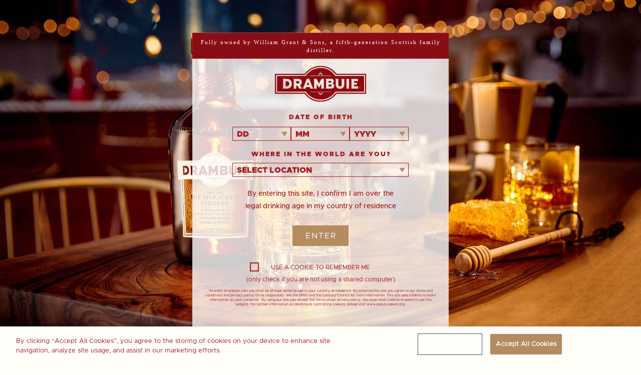

--- FILE ---
content_type: text/html; charset=utf-8
request_url: https://www.drambuie.com/en/about-us/
body_size: 9608
content:
<!DOCTYPE html>

<!--[if !IE]><!-->
<html lang="en-US">
<!--<![endif]-->
<!--[if IE 6 ]><html lang="en-US" class="ie ie6"><![endif]-->
<!--[if IE 7 ]><html lang="en-US" class="ie ie7"><![endif]-->
<!--[if IE 8 ]><html lang="en-US" class="ie ie8"><![endif]-->
<head>
	<base href="https://www.drambuie.com/"><!--[if lte IE 6]></base><![endif]-->
	<title>What is Drambuie? | Discover Our World Famous Whisky Liqueur</title>
    <meta name="p:domain_verify" content="3cdef169e942a654a37bc33f2871ecec"/>
	<meta charset="utf-8">
	<meta name="viewport" content="width=device-width, initial-scale=1.0, maximum-scale=1.0, user-scalable=0">
	<meta http-equiv="Content-Type" content="text/html; charset=utf-8">
	<meta name="generator" content="Silverstripe CMS 5.3">
<meta http-equiv="Content-Type" content="text/html; charset=utf-8">
<meta name="description" content="Learn more about Drambuie liqueur - a secret blend of aged Scotch whisky, heather honey, herbs and spices - and discover our long and fascinating history.">

    <link rel="alternate" hreflang="en-gb" href="https://www.drambuie.com/en-gb/about-us/" />

    <link rel="alternate" hreflang="en-us" href="https://www.drambuie.com/en/about-us/" />


	<link rel="shortcut icon" href="resources/themes/drambuie-theme/images/favicon.ico" />
	

	<script>	
        // To be placed above GTM container snippet if possible
        window.dataLayer = window.dataLayer || [];
        window.dataLayer.push({
        /* Global Data */
        event: 'siteDataLoaded',
            'site': {
            'country':'US',
            'brand': 'Drambuie',
            'region': ''
            },
            'page': {
            'type': '',
            'name': 'What is Drambuie? | Discover Our World Famous Whisky Liqueur' 
            }
        });        
    </script>

	<!-- Google Tag Manager -->
	<script>(function(w,d,s,l,i){w[l]=w[l]||[];w[l].push({'gtm.start':
	new Date().getTime(),event:'gtm.js'});var f=d.getElementsByTagName(s)[0],
	j=d.createElement(s),dl=l!='dataLayer'?'&l='+l:'';j.async=true;j.src=
	'https://www.googletagmanager.com/gtm.js?id='+i+dl;f.parentNode.insertBefore(j,f);
	})(window,document,'script','dataLayer','GTM-WD4XDPV');</script>
	<!-- End Google Tag Manager -->

	<!-- Global site tag (gtag.js) - Google Analytics -->
	<script async src="https://www.googletagmanager.com/gtag/js?id=UA-48647241-22"></script>
	<script>
	 window.dataLayer = window.dataLayer || [];
	function gtag(){dataLayer.push(arguments);}
	 gtag('js', new Date());

	 gtag('config', 'UA-48647241-22');
	</script>
	<!--[if lt IE 9]>
	<script src="//html5shiv.googlecode.com/svn/trunk/html5.js"></script>
	<![endif]-->
	
	
    
    
    
    <!-- Temporary fix -->
       
      
    
	<script>
	const LDA_DOMAIN = "https://www.drambuie.com/";
	const LDA_REDIRECT =  window.location.href;
	</script>

	<!-- <script>
        (function(i,s,o,g,r,a,m){i['GoogleAnalyticsObject']=r;i[r]=i[r]||function(){
        (i[r].q=i[r].q||[]).push(arguments)},i[r].l=1*new Date();a=s.createElement(o),
        m=s.getElementsByTagName(o)[0];a.async=1;a.src=g;m.parentNode.insertBefore(a,m)
        })(window,document,'script','//www.google-analytics.com/analytics.js','ga');
        ga('create', 'UA-48647241-22', 'drambuie.com');
        ga('send', 'pageview');
  </script> -->
  <script type="application/ld+json">
        {
            "@context": "http://schema.org",
            "@type": "Organization",
            "name": "Drambuie",
            "logo": "https://scontent-lhr3-1.xx.fbcdn.net/v/t1.0-9/13566994_1040155396052686_5255284928657260784_n.jpg?_nc_cat=0&oh=7be3f15c44c06749576a20cf8e78ed00&oe=5BEFDFB7",
            "url": "https://www.drambuie.com/",
            "description": "Drambuie is a golden coloured, 40% ABV liqueur made from Scotch whisky and infused with a secret blend of heather honey, herbs and spices.",
            "sameAs": [
                "https://www.facebook.com/UKDrambuie/",
                "https://twitter.com/drambuie",
                "https://www.instagram.com/drambuie/",
                "https://en.wikipedia.org/wiki/Drambuie"
            ]
        }
   </script>
<link rel="stylesheet" type="text/css" href="/_resources/themes/drambuie-theme/css/select2.min.css?m=1552296284">
<link rel="stylesheet" type="text/css" href="/_resources/themes/drambuie-theme/css/styles.min.css?m=1737717489">
<link rel="stylesheet" type="text/css" href="/_resources/themes/drambuie-theme/css/bannerStrip.min.css?m=1648223513">
<link rel="stylesheet" type="text/css" href="/_resources/themes/drambuie-theme/css/espressoMakerBanner.min.css?m=1715353048">
<link rel="stylesheet" type="text/css" href="/_resources/themes/drambuie-theme/css/recipePageTemporary.min.css?m=1663258558">
<link rel="stylesheet" type="text/css" href="/_resources/themes/drambuie-theme/css/cocktailprint.css?m=1677077538">
<link rel="stylesheet" type="text/css" href="/_resources/themes/drambuie-theme/css/slick.min.css?m=1552296284">
</head>


<body dir="ltr">
<!-- Google Tag Manager (noscript) -->
<noscript><iframe src="https://www.googletagmanager.com/ns.html?id=GTM-WD4XDPV"
height="0" width="0" style="display:none;visibility:hidden"></iframe></noscript>
<!-- End Google Tag Manager (noscript) -->


<nav class="menu" role="navigation">
	<input type="checkbox" aria-hidden="true"  aria-label="navigation">
	<div class="menu__burger">
		<span></span>
		<span></span>
		<span></span>
	</div>
	
	<ul class="menu__panel">
		<div class="drambuie--logo"></div>
		<div class="menu__panel--links" style="margin-top: 5vh;">
			<div class="menu--centered" role="menu">
			
				<li class="link" role="menuitem"><a href="/en/" title="Drambuie. A Blend Of Scotch Whisky, Heather Honey, Herbs &amp; Spices">Home</a><div class="divider divider--honey divider--honey--short"></div></li>
			
				<li class="link" role="menuitem"><a href="/en/cocktails/" title="Drambuie Cocktails | How to Drink Our Classic Whisky Liqueur">Cocktails</a><div class="divider divider--honey divider--honey--short"></div></li>
			
				<li class="link" role="menuitem"><a href="/en/menu/" title="Recipes">Recipes</a><div class="divider divider--honey divider--honey--short"></div></li>
			
				<li class="current" role="menuitem"><a href="/en/about-us/" title="What is Drambuie? | Discover Our World Famous Whisky Liqueur">What is Drambuie? </a><div class="divider divider--honey divider--honey--short"></div></li>
			
				<li class="link" role="menuitem"><a href="/en/contact-us/" title="Contact Us | Drambuie">Contact Us</a><div class="divider divider--honey divider--honey--short"></div></li>
			
				<div class="clear"></div>
			</div>
		</div>
		<div class="menu__panel--footer">
			<div class="menu__footer centerer" role="menu">
				
				    <div class="margin--y">

    
	  	<a href="https://www.facebook.com/Drambuie" role="menuitem" aria-label="Facebook " target="_blank"><div class="menu__icon icon-facebook" aria-label="Facebook "></div></a>
    
	  	<a href="https://instagram.com/drambuie" role="menuitem" aria-label="Instagram" target="_blank"><div class="menu__icon icon-instagram" aria-label="Instagram"></div></a>
    
	  	<a href="https://m.youtube.com/channel/UCfTpC8vEwtlE9h5R1nKDBmQ" role="menuitem" aria-label="Youtube" target="_blank"><div class="menu__icon icon-youtube" aria-label="Youtube"></div></a>
    
    	<div class="clear"></div>

</div>
				
				
				  
<div class="footer__nav margin--y" style="margin-bottom:1em;display:inline-block">
    
	  <a href="/en/privacy-policy/" role="link">Privacy Policy</a>
	
	  <a href="/en/terms-and-conditions/" role="link">Terms and Conditions</a>
	
</div>

				
				<div role="contentinfo"><p>This content is intended only for people who are of legal drinking age in their country. Do not forward to minors.</p><p>© 2019 WILLIAM GRANT &amp; SONS LIMITED<br><br>WILLIAM GRANT &amp; SONS LIMITED. Registered in Scotland. Company number: SC131772. Registered office: William Grant &amp; Sons LTD, Scotland, ML4 3AN. VAT Number: 554690029</p><p>Enjoy Drambuie responsibly. For the facts:&nbsp;<a title="Century Council" rel="noopener" href="https://www.responsibility.org/" target="_blank">Century Council</a>&nbsp;</p></div>
				<div class="drinkaware-footer" style="position: absolute; width: 100%;">
					<a title="Drinkaware logo URL White RGB" rel="noopener" href="https://www.drinkaware.co.uk/" target="_blank"><img style="height:3.5vh !important; width:auto !important;" title="Drinkaware logo URL White RGB" src="./assets/Uploads/Drinkaware_logo_URL_White_RGB.png" alt="" /></a>
				</div>
			</div>
		</div>
	</ul>

</nav>



<div class="container" role="main">
		
		
		 
  

   

		
		  <div class="about">
			<div class="row">
<div class="left image1">&nbsp;</div>
<div class="right">
<div class="text-content">
<h2>WHAT IS</h2>
<h1>DRAMBUIE?</h1>
<div class="divider divider--crimson">-divider</div>
<p>Drambuie is a whisky liqueur. A blend of aged Scotch whisky, spices, herbs &amp; heather honey. Its origins can be traced to a secret recipe created for Bonnie Prince Charlie by his Royal Apothecary in the 18th Century. The name Drambuie is derived from Scots Gaelic ‘An Dram Buidheach’ and means “The Drink that Satisfies”.</p>
</div>
</div>
</div>
<div class="row">
<div class="left">
<div class="text-content">
<h2>OUR STORY</h2>
<div class="divider divider--crimson divider--crimson--short">-divider</div>
<div class="text-columns">
<div class="text-columns-left">The story of Drambuie began in 1745 when it arrived on British shores under the guardianship of its original custodian, Prince Charles Edward Stuart (known as Bonnie Prince Charlie). It was the Prince’s personal draft in the form of an elixir, and he drank a few drops each day for strength and vitality.
<h3>'STRENGTH &amp; VITALITY'</h3>
The Prince had travelled from Rome to raise an army in the hopes of restoring his exiled family, The House of Stuart to the throne of Great Britain. His unfortunate enterprise ended with defeat at the Battle of Culloden in 1746.</div>
<div class="text-columns-right">Pursued by the King’s men he fled to The Isle of Skye. After a period of exile on the island his pursuers caught up with him and his fate lay with the Clan MacKinnon who bravely helped the Prince escape the British Isles for good.<br><br>In thanks for his unwavering loyalty John MacKinnon, the clan leader, was gifted the secret recipe to the Prince's personal elixir, a treasure the Clan would cherish for generations.
<h3>'JOHN MACKINNON, THE CLAN LEADER, WAS GIFTED THE SECRET RECIPE.'</h3>
</div>
<div class="clearfix2">&nbsp;</div>
</div>
</div>
</div>
<div class="right image2">&nbsp;</div>
</div>
<div class="row">
<div class="left image3">&nbsp;</div>
<div class="right">
<div class="text-content">
<div class="text-columns">
<div class="text-columns-left"><br>Around a hundred years after the Battle of Culloden, a man named John Ross, hotelier of the Broadford Hotel on Skye, received a recipe from the estate of an old colleague, Alexander MacKinnon. His son, James, later begain refining it with a Scotch whisky base. The locals on Skye, seemed to appreciate it, and a story is told of regulars at the inn sampling the liqueur and declaring it to be an dram buidheach - 'the drink that satisfies.'
<h3>'THE DRINK THAT SATISFIES'</h3>
James Ross registered a patent for the name Drambuie in 1893. Later, his widow Eleanor moved with the recipe to Edinburgh, where in 1909 she worked with Malcolm MacKinnon, a whisky wholesaler, who began producing Drambuie in the city until it was acquired outright.</div>
<div class="text-columns-right"><br>In 1914, Malcolm MacKinnon and Georgina Davidson created the Drambuie Liquor Company Ltd and embarked on ambitious plans for export. They married a year later and ensured that Drambuie survived through the World Wars and Prohibition in the United States.
<h3>'THE DRAMBUIE RECIPE IS PASSED ON FROM ONE FAMILY OWNED COMPANY TO ANOTHER'</h3>
100 years later in 2014 The Drambuie recipe is passed on from one family owned company to another as William Grant &amp; Sons acquire the brand. Since the handover the recipe has been kept in a safe at our blending facility near Glasgow. Only three people know the recipe, one of who personally mixes each batch of Drambuie essence and is the fifth generation of our founder William Grant.</div>
<div class="clearfix2">&nbsp;</div>
<div class="divider divider--crimson divider--crimson--short divider-paddingtop">-divider</div>
</div>
</div>
</div>
</div>
		  </div>
		
	    
	    

	
	
    

</div>


    <div id="wgs_lda_overlay">
<div class="lda">
    <div class="lda__container" id="lda">
        <div id="strip-header-desktop">
      <label><a href="https://www.williamgrant.com/" target="_blank">Fully owned by William Grant &amp; Sons, a fifth-generation Scottish family distiller.</a></label>
</div>
        <div class="lda__header">
            <img src="/resources/themes/drambuie-theme/images/logo.svg" class="logo" role="img" alt="Drambuie Logo">
        </div>
        <div class="lda__message"></div>
        <div class="lda__content">
                <form id="wgs_lda" action="https://www.drambuie.com//validate" target="wgs_lda_redirector" method="POST" name="lda_validate" class="col-sm-12">
                    <div class="form-control clear lda-date-selector">
                        <h3>DATE OF BIRTH</h3>
                            <div class="col-4 lda-day lda-date">
                                <select id="lda_dob_day_dd" required>
                                    <option value="" selected>DD</option>
                                    <option value="1">1</option>
                                    <option value="2">2</option>
                                    <option value="3">3</option>
                                    <option value="4">4</option>
                                    <option value="5">5</option>
                                    <option value="6">6</option>
                                    <option value="7">7</option>
                                    <option value="8">8</option>
                                    <option value="9">9</option>
                                    <option value="10">10</option>
                                    <option value="11">11</option>
                                    <option value="12">12</option>
                                    <option value="13">13</option>
                                    <option value="14">14</option>
                                    <option value="15">15</option>
                                    <option value="16">16</option>
                                    <option value="17">17</option>
                                    <option value="18">18</option>
                                    <option value="19">19</option>
                                    <option value="20">20</option>
                                    <option value="21">21</option>
                                    <option value="22">22</option>
                                    <option value="23">23</option>
                                    <option value="24">24</option>
                                    <option value="25">25</option>
                                    <option value="26">26</option>
                                    <option value="27">27</option>
                                    <option value="28">28</option>
                                    <option value="29">29</option>
                                    <option value="30">30</option>
                                    <option value="31">31</option>
                                </select>
                            </div>

                            <div class="col-4 lda-month lda-date">
                                <select id="lda_dob_month_mm" required>
                                    <option label="MM" value="" selected>MM</option>
                                    <option value="1">January</option>
                                    <option value="2">February</option>
                                    <option value="3">March</option>
                                    <option value="4">April</option>
                                    <option value="5">May</option>
                                    <option value="6">June</option>
                                    <option value="7">July</option>
                                    <option value="8">August</option>
                                    <option value="9">September</option>
                                    <option value="10">October</option>
                                    <option value="11">November</option>
                                    <option value="12">December</option>
                                </select>
                            </div>

                            <div class="col-4 lda-year lda-date">
                                <select id="lda_dob_year_yyyy" required>
                                    <option label="YYYY" value="" selected>YYYY</option>
                                    
                                        
                                        <option value="1900">1900</option>
                                        
                                    
                                        
                                        <option value="1901">1901</option>
                                        
                                    
                                        
                                        <option value="1902">1902</option>
                                        
                                    
                                        
                                        <option value="1903">1903</option>
                                        
                                    
                                        
                                        <option value="1904">1904</option>
                                        
                                    
                                        
                                        <option value="1905">1905</option>
                                        
                                    
                                        
                                        <option value="1906">1906</option>
                                        
                                    
                                        
                                        <option value="1907">1907</option>
                                        
                                    
                                        
                                        <option value="1908">1908</option>
                                        
                                    
                                        
                                        <option value="1909">1909</option>
                                        
                                    
                                        
                                        <option value="1910">1910</option>
                                        
                                    
                                        
                                        <option value="1911">1911</option>
                                        
                                    
                                        
                                        <option value="1912">1912</option>
                                        
                                    
                                        
                                        <option value="1913">1913</option>
                                        
                                    
                                        
                                        <option value="1914">1914</option>
                                        
                                    
                                        
                                        <option value="1915">1915</option>
                                        
                                    
                                        
                                        <option value="1916">1916</option>
                                        
                                    
                                        
                                        <option value="1917">1917</option>
                                        
                                    
                                        
                                        <option value="1918">1918</option>
                                        
                                    
                                        
                                        <option value="1919">1919</option>
                                        
                                    
                                        
                                        <option value="1920">1920</option>
                                        
                                    
                                        
                                        <option value="1921">1921</option>
                                        
                                    
                                        
                                        <option value="1922">1922</option>
                                        
                                    
                                        
                                        <option value="1923">1923</option>
                                        
                                    
                                        
                                        <option value="1924">1924</option>
                                        
                                    
                                        
                                        <option value="1925">1925</option>
                                        
                                    
                                        
                                        <option value="1926">1926</option>
                                        
                                    
                                        
                                        <option value="1927">1927</option>
                                        
                                    
                                        
                                        <option value="1928">1928</option>
                                        
                                    
                                        
                                        <option value="1929">1929</option>
                                        
                                    
                                        
                                        <option value="1930">1930</option>
                                        
                                    
                                        
                                        <option value="1931">1931</option>
                                        
                                    
                                        
                                        <option value="1932">1932</option>
                                        
                                    
                                        
                                        <option value="1933">1933</option>
                                        
                                    
                                        
                                        <option value="1934">1934</option>
                                        
                                    
                                        
                                        <option value="1935">1935</option>
                                        
                                    
                                        
                                        <option value="1936">1936</option>
                                        
                                    
                                        
                                        <option value="1937">1937</option>
                                        
                                    
                                        
                                        <option value="1938">1938</option>
                                        
                                    
                                        
                                        <option value="1939">1939</option>
                                        
                                    
                                        
                                        <option value="1940">1940</option>
                                        
                                    
                                        
                                        <option value="1941">1941</option>
                                        
                                    
                                        
                                        <option value="1942">1942</option>
                                        
                                    
                                        
                                        <option value="1943">1943</option>
                                        
                                    
                                        
                                        <option value="1944">1944</option>
                                        
                                    
                                        
                                        <option value="1945">1945</option>
                                        
                                    
                                        
                                        <option value="1946">1946</option>
                                        
                                    
                                        
                                        <option value="1947">1947</option>
                                        
                                    
                                        
                                        <option value="1948">1948</option>
                                        
                                    
                                        
                                        <option value="1949">1949</option>
                                        
                                    
                                        
                                        <option value="1950">1950</option>
                                        
                                    
                                        
                                        <option value="1951">1951</option>
                                        
                                    
                                        
                                        <option value="1952">1952</option>
                                        
                                    
                                        
                                        <option value="1953">1953</option>
                                        
                                    
                                        
                                        <option value="1954">1954</option>
                                        
                                    
                                        
                                        <option value="1955">1955</option>
                                        
                                    
                                        
                                        <option value="1956">1956</option>
                                        
                                    
                                        
                                        <option value="1957">1957</option>
                                        
                                    
                                        
                                        <option value="1958">1958</option>
                                        
                                    
                                        
                                        <option value="1959">1959</option>
                                        
                                    
                                        
                                        <option value="1960">1960</option>
                                        
                                    
                                        
                                        <option value="1961">1961</option>
                                        
                                    
                                        
                                        <option value="1962">1962</option>
                                        
                                    
                                        
                                        <option value="1963">1963</option>
                                        
                                    
                                        
                                        <option value="1964">1964</option>
                                        
                                    
                                        
                                        <option value="1965">1965</option>
                                        
                                    
                                        
                                        <option value="1966">1966</option>
                                        
                                    
                                        
                                        <option value="1967">1967</option>
                                        
                                    
                                        
                                        <option value="1968">1968</option>
                                        
                                    
                                        
                                        <option value="1969">1969</option>
                                        
                                    
                                        
                                        <option value="1970">1970</option>
                                        
                                    
                                        
                                        <option value="1971">1971</option>
                                        
                                    
                                        
                                        <option value="1972">1972</option>
                                        
                                    
                                        
                                        <option value="1973">1973</option>
                                        
                                    
                                        
                                        <option value="1974">1974</option>
                                        
                                    
                                        
                                        <option value="1975">1975</option>
                                        
                                    
                                        
                                        <option value="1976">1976</option>
                                        
                                    
                                        
                                        <option value="1977">1977</option>
                                        
                                    
                                        
                                        <option value="1978">1978</option>
                                        
                                    
                                        
                                        <option value="1979">1979</option>
                                        
                                    
                                        
                                        <option value="1980">1980</option>
                                        
                                    
                                        
                                        <option value="1981">1981</option>
                                        
                                    
                                        
                                        <option value="1982">1982</option>
                                        
                                    
                                        
                                        <option value="1983">1983</option>
                                        
                                    
                                        
                                        <option value="1984">1984</option>
                                        
                                    
                                        
                                        <option value="1985">1985</option>
                                        
                                    
                                        
                                        <option value="1986">1986</option>
                                        
                                    
                                        
                                        <option value="1987">1987</option>
                                        
                                    
                                        
                                        <option value="1988">1988</option>
                                        
                                    
                                        
                                        <option value="1989">1989</option>
                                        
                                    
                                        
                                        <option value="1990">1990</option>
                                        
                                    
                                        
                                        <option value="1991">1991</option>
                                        
                                    
                                        
                                        <option value="1992">1992</option>
                                        
                                    
                                        
                                        <option value="1993">1993</option>
                                        
                                    
                                        
                                        <option value="1994">1994</option>
                                        
                                    
                                        
                                        <option value="1995">1995</option>
                                        
                                    
                                        
                                        <option value="1996">1996</option>
                                        
                                    
                                        
                                        <option value="1997">1997</option>
                                        
                                    
                                        
                                        <option value="1998">1998</option>
                                        
                                    
                                        
                                        <option value="1999">1999</option>
                                        
                                    
                                        
                                        <option value="2000">2000</option>
                                        
                                    
                                        
                                        <option value="2001">2001</option>
                                        
                                    
                                        
                                        <option value="2002">2002</option>
                                        
                                    
                                        
                                        <option value="2003">2003</option>
                                        
                                    
                                        
                                        <option value="2004">2004</option>
                                        
                                    
                                        
                                        <option value="2005">2005</option>
                                        
                                    
                                        
                                        <option value="2006">2006</option>
                                        
                                    
                                        
                                        <option value="2007">2007</option>
                                        
                                    
                                        
                                        <option value="2008">2008</option>
                                        
                                    
                                        
                                        <option value="2009">2009</option>
                                        
                                    
                                        
                                        <option value="2010">2010</option>
                                        
                                    
                                        
                                        <option value="2011">2011</option>
                                        
                                    
                                        
                                        <option value="2012">2012</option>
                                        
                                    
                                        
                                        <option value="2013">2013</option>
                                        
                                    
                                        
                                        <option value="2014">2014</option>
                                        
                                    
                                        
                                        <option value="2015">2015</option>
                                        
                                    
                                        
                                        <option value="2016">2016</option>
                                        
                                    
                                        
                                        <option value="2017">2017</option>
                                        
                                    
                                        
                                        <option value="2018">2018</option>
                                        
                                    
                                        
                                        <option value="2019">2019</option>
                                        
                                    
                                        
                                        <option value="2020">2020</option>
                                        
                                    
                                        
                                        <option value="2021">2021</option>
                                        
                                    
                                        
                                        <option value="2022">2022</option>
                                        
                                    
                                        
                                        <option value="2023">2023</option>
                                        
                                    
                                        
                                        <option value="2024">2024</option>
                                        
                                    
                                        
                                        <option value="2025">2025</option>
                                        
                                    
                                        
                                        <option value="2026">2026</option>
                                        
                                    
                                </select>
                            </div>
                    </div>

                    <div class="form-control clear lda-country">
                        <h3>WHERE IN THE WORLD ARE YOU?</h3>
                            <div style="width:100%">

                                <select id="lda_country" name="country" required>
                                    <option label="SELECT LOCATION" value="">SELECT LOCATION</option>
                                    
                                        <option value="gb">United Kingdom</option>
                                    
                                        <option value="af">Afghanistan</option>
                                    
                                        <option value="ax">Ãland Islands</option>
                                    
                                        <option value="al">Albania</option>
                                    
                                        <option value="dz">Algeria</option>
                                    
                                        <option value="as">American Samoa</option>
                                    
                                        <option value="ad">Andorra</option>
                                    
                                        <option value="ao">Angola</option>
                                    
                                        <option value="ai">Anguilla</option>
                                    
                                        <option value="aq">Antarctica</option>
                                    
                                        <option value="ag">Antigua and Barbuda</option>
                                    
                                        <option value="ar">Argentina</option>
                                    
                                        <option value="am">Armenia</option>
                                    
                                        <option value="aw">Aruba</option>
                                    
                                        <option value="au">Australia</option>
                                    
                                        <option value="at">Austria</option>
                                    
                                        <option value="az">Azerbaijan</option>
                                    
                                        <option value="bs">Bahamas</option>
                                    
                                        <option value="bh">Bahrain</option>
                                    
                                        <option value="bd">Bangladesh</option>
                                    
                                        <option value="bb">Barbados</option>
                                    
                                        <option value="by">Belarus</option>
                                    
                                        <option value="be">Belgium</option>
                                    
                                        <option value="bz">Belize</option>
                                    
                                        <option value="bj">Benin</option>
                                    
                                        <option value="bm">Bermuda</option>
                                    
                                        <option value="bt">Bhutan</option>
                                    
                                        <option value="bo">Bolivia</option>
                                    
                                        <option value="ba">Bosnia and Herzegovina</option>
                                    
                                        <option value="bw">Botswana</option>
                                    
                                        <option value="bv">Bouvet Island</option>
                                    
                                        <option value="br">Brazil</option>
                                    
                                        <option value="io">British Indian Ocean Territory</option>
                                    
                                        <option value="vg">British Virgin Islands</option>
                                    
                                        <option value="bn">Brunei</option>
                                    
                                        <option value="bg">Bulgaria</option>
                                    
                                        <option value="bf">Burkina Faso</option>
                                    
                                        <option value="bi">Burundi</option>
                                    
                                        <option value="kh">Cambodia</option>
                                    
                                        <option value="cm">Cameroon</option>
                                    
                                        <option value="ca">Canada</option>
                                    
                                        <option value="cv">Cape Verde</option>
                                    
                                        <option value="bq">Caribbean Netherlands</option>
                                    
                                        <option value="ky">Cayman Islands</option>
                                    
                                        <option value="cf">Central African Republic</option>
                                    
                                        <option value="td">Chad</option>
                                    
                                        <option value="cl">Chile</option>
                                    
                                        <option value="cn">China</option>
                                    
                                        <option value="cx">Christmas Island</option>
                                    
                                        <option value="cc">Cocos [Keeling] Islands</option>
                                    
                                        <option value="co">Colombia</option>
                                    
                                        <option value="km">Comoros</option>
                                    
                                        <option value="cg">Congo - Brazzaville</option>
                                    
                                        <option value="cd">Congo - Kinshasa</option>
                                    
                                        <option value="ck">Cook Islands</option>
                                    
                                        <option value="cr">Costa Rica</option>
                                    
                                        <option value="ci">Côte d&#039;Ivoire</option>
                                    
                                        <option value="hr">Croatia</option>
                                    
                                        <option value="cu">Cuba</option>
                                    
                                        <option value="cy">Cyprus</option>
                                    
                                        <option value="cz">Czech Republic</option>
                                    
                                        <option value="dk">Denmark</option>
                                    
                                        <option value="dj">Djibouti</option>
                                    
                                        <option value="dm">Dominica</option>
                                    
                                        <option value="do">Dominican Republic</option>
                                    
                                        <option value="ec">Ecuador</option>
                                    
                                        <option value="eg">Egypt</option>
                                    
                                        <option value="sv">El Salvador</option>
                                    
                                        <option value="gq">Equatorial Guinea</option>
                                    
                                        <option value="er">Eritrea</option>
                                    
                                        <option value="ee">Estonia</option>
                                    
                                        <option value="et">Ethiopia</option>
                                    
                                        <option value="fk">Falkland Islands</option>
                                    
                                        <option value="fo">Faroe Islands</option>
                                    
                                        <option value="fj">Fiji</option>
                                    
                                        <option value="fi">Finland</option>
                                    
                                        <option value="fr">France</option>
                                    
                                        <option value="gf">French Guiana</option>
                                    
                                        <option value="pf">French Polynesia</option>
                                    
                                        <option value="tf">French Southern Territories</option>
                                    
                                        <option value="ga">Gabon</option>
                                    
                                        <option value="gm">Gambia</option>
                                    
                                        <option value="ge">Georgia</option>
                                    
                                        <option value="de">Germany</option>
                                    
                                        <option value="gh">Ghana</option>
                                    
                                        <option value="gi">Gibraltar</option>
                                    
                                        <option value="gr">Greece</option>
                                    
                                        <option value="gl">Greenland</option>
                                    
                                        <option value="gd">Grenada</option>
                                    
                                        <option value="gu">Guam</option>
                                    
                                        <option value="gp">Guadeloupe</option>
                                    
                                        <option value="gt">Guatemala</option>
                                    
                                        <option value="gg">Guernsey</option>
                                    
                                        <option value="gn">Guinea</option>
                                    
                                        <option value="gw">Guinea-Bissau</option>
                                    
                                        <option value="gy">Guyana</option>
                                    
                                        <option value="ht">Haiti</option>
                                    
                                        <option value="hm">Heard Island and McDonald Islands</option>
                                    
                                        <option value="hn">Honduras</option>
                                    
                                        <option value="hu">Hungary</option>
                                    
                                        <option value="is">Iceland</option>
                                    
                                        <option value="in">India</option>
                                    
                                        <option value="id">Indonesia</option>
                                    
                                        <option value="ir">Iran</option>
                                    
                                        <option value="iq">Iraq</option>
                                    
                                        <option value="ie">Ireland</option>
                                    
                                        <option value="im">Isle of Man</option>
                                    
                                        <option value="il">Israel</option>
                                    
                                        <option value="it">Italy</option>
                                    
                                        <option value="jm">Jamaica</option>
                                    
                                        <option value="jp">Japan</option>
                                    
                                        <option value="je">Jersey</option>
                                    
                                        <option value="jo">Jordan</option>
                                    
                                        <option value="kz">Kazakhstan</option>
                                    
                                        <option value="ke">Kenya</option>
                                    
                                        <option value="ki">Kiribati</option>
                                    
                                        <option value="kw">Kuwait</option>
                                    
                                        <option value="kg">Kyrgyzstan</option>
                                    
                                        <option value="lv">Latvia</option>
                                    
                                        <option value="la">Laos</option>
                                    
                                        <option value="lb">Lebanon</option>
                                    
                                        <option value="ls">Lesotho</option>
                                    
                                        <option value="lr">Liberia</option>
                                    
                                        <option value="ly">Libya</option>
                                    
                                        <option value="li">Liechtenstein</option>
                                    
                                        <option value="lt">Lithuania</option>
                                    
                                        <option value="lu">Luxembourg</option>
                                    
                                        <option value="mk">Macedonia</option>
                                    
                                        <option value="mg">Madagascar</option>
                                    
                                        <option value="mw">Malawi</option>
                                    
                                        <option value="my">Malaysia</option>
                                    
                                        <option value="mv">Maldives</option>
                                    
                                        <option value="ml">Mali</option>
                                    
                                        <option value="mt">Malta</option>
                                    
                                        <option value="mh">Marshall Islands</option>
                                    
                                        <option value="mq">Martinique</option>
                                    
                                        <option value="mr">Mauritania</option>
                                    
                                        <option value="mu">Mauritius</option>
                                    
                                        <option value="yt">Mayotte</option>
                                    
                                        <option value="mx">Mexico</option>
                                    
                                        <option value="fm">Micronesia</option>
                                    
                                        <option value="md">Moldova</option>
                                    
                                        <option value="mc">Monaco</option>
                                    
                                        <option value="mn">Mongolia</option>
                                    
                                        <option value="me">Montenegro</option>
                                    
                                        <option value="ms">Montserrat</option>
                                    
                                        <option value="ma">Morocco</option>
                                    
                                        <option value="mz">Mozambique</option>
                                    
                                        <option value="mm">Myanmar [Burma]</option>
                                    
                                        <option value="na">Namibia</option>
                                    
                                        <option value="nr">Nauru</option>
                                    
                                        <option value="np">Nepal</option>
                                    
                                        <option value="nl">Netherlands</option>
                                    
                                        <option value="an">Netherlands Antilles</option>
                                    
                                        <option value="nc">New Caledonia</option>
                                    
                                        <option value="nz">New Zealand</option>
                                    
                                        <option value="ni">Nicaragua</option>
                                    
                                        <option value="ne">Niger</option>
                                    
                                        <option value="ng">Nigeria</option>
                                    
                                        <option value="nu">Niue</option>
                                    
                                        <option value="nf">Norfolk Island</option>
                                    
                                        <option value="kp">North Korea</option>
                                    
                                        <option value="mp">Northern Mariana Islands</option>
                                    
                                        <option value="no">Norway</option>
                                    
                                        <option value="om">Oman</option>
                                    
                                        <option value="qo">Outlying Oceania</option>
                                    
                                        <option value="pk">Pakistan</option>
                                    
                                        <option value="pw">Palau</option>
                                    
                                        <option value="ps">Palestine, State of</option>
                                    
                                        <option value="pa">Panama</option>
                                    
                                        <option value="pg">Papua New Guinea</option>
                                    
                                        <option value="py">Paraguay</option>
                                    
                                        <option value="pe">Peru</option>
                                    
                                        <option value="ph">Philippines</option>
                                    
                                        <option value="pn">Pitcairn Islands</option>
                                    
                                        <option value="pl">Poland</option>
                                    
                                        <option value="pt">Portugal</option>
                                    
                                        <option value="pr">Puerto Rico</option>
                                    
                                        <option value="qa">Qatar</option>
                                    
                                        <option value="re">RÃ©union</option>
                                    
                                        <option value="ro">Romania</option>
                                    
                                        <option value="rw">Rwanda</option>
                                    
                                        <option value="bl">Saint-Barthélemy</option>
                                    
                                        <option value="sh">Saint Helena</option>
                                    
                                        <option value="kn">Saint Kitts and Nevis</option>
                                    
                                        <option value="lc">Saint Lucia</option>
                                    
                                        <option value="mf">Saint Martin</option>
                                    
                                        <option value="pm">Saint Pierre and Miquelon</option>
                                    
                                        <option value="vc">Saint Vincent and the Grenadines</option>
                                    
                                        <option value="ws">Samoa</option>
                                    
                                        <option value="sm">San Marino</option>
                                    
                                        <option value="st">Sao Tome and Principe</option>
                                    
                                        <option value="sa">Saudi Arabia</option>
                                    
                                        <option value="sn">Senegal</option>
                                    
                                        <option value="rs">Serbia</option>
                                    
                                        <option value="sc">Seychelles</option>
                                    
                                        <option value="sl">Sierra Leone</option>
                                    
                                        <option value="sg">Singapore</option>
                                    
                                        <option value="sk">Slovakia</option>
                                    
                                        <option value="si">Slovenia</option>
                                    
                                        <option value="sb">Solomon Islands</option>
                                    
                                        <option value="so">Somalia</option>
                                    
                                        <option value="za">South Africa</option>
                                    
                                        <option value="gs">South Georgia and the South Sandwich Islands</option>
                                    
                                        <option value="kr">South Korea</option>
                                    
                                        <option value="es">Spain</option>
                                    
                                        <option value="sd">Sudan</option>
                                    
                                        <option value="lk">Sri Lanka</option>
                                    
                                        <option value="sr">Suriname</option>
                                    
                                        <option value="sj">Svalbard and Jan Mayen</option>
                                    
                                        <option value="sz">Swaziland</option>
                                    
                                        <option value="se">Sweden</option>
                                    
                                        <option value="ch">Switzerland</option>
                                    
                                        <option value="sy">Syria</option>
                                    
                                        <option value="tj">Tajikistan</option>
                                    
                                        <option value="tz">Tanzania</option>
                                    
                                        <option value="th">Thailand</option>
                                    
                                        <option value="tl">Timor-Leste</option>
                                    
                                        <option value="tg">Togo</option>
                                    
                                        <option value="tk">Tokelau</option>
                                    
                                        <option value="to">Tonga</option>
                                    
                                        <option value="tt">Trinidad and Tobago</option>
                                    
                                        <option value="tn">Tunisia</option>
                                    
                                        <option value="tr">Turkey</option>
                                    
                                        <option value="tm">Turkmenistan</option>
                                    
                                        <option value="tc">Turks and Caicos Islands</option>
                                    
                                        <option value="tv">Tuvalu</option>
                                    
                                        <option value="um">U.S. Outlying Islands</option>
                                    
                                        <option value="vi">U.S. Virgin Islands</option>
                                    
                                        <option value="ug">Uganda</option>
                                    
                                        <option value="ua">Ukraine</option>
                                    
                                        <option value="ae">United Arab Emirates</option>
                                    
                                        <option value="gb">United Kingdom</option>
                                    
                                        <option value="us">United States</option>
                                    
                                        <option value="uy">Uruguay</option>
                                    
                                        <option value="uz">Uzbekistan</option>
                                    
                                        <option value="vu">Vanuatu</option>
                                    
                                        <option value="va">Vatican City</option>
                                    
                                        <option value="ve">Venezuela</option>
                                    
                                        <option value="eh">Western Sahara</option>
                                    
                                        <option value="ye">Yemen</option>
                                    
                                        <option value="zm">Zambia</option>
                                    
                                        <option value="zw">Zimbabwe</option>
                                    
                                        <option value="hk">Hong Kong</option>
                                    
                                        <option value="mo">Macau</option>
                                    
                                        <option value="tw">Taiwan</option>
                                    
                                        <option value="vn">Vietnam</option>
                                    
                                        <option value="wf">Wallis and Futuna</option>
                                    
                                </select>

                            </div>
                    </div>
                    <h2>By entering this site, I confirm I am over the legal drinking age in my country of residence</h2>
                    <div class="form-group">
                        <input type="hidden" name="domain" value="https://www.drambuie.com/">
                        <input type="hidden" name="redirect" value="/en/about-us/">
                        <div class="button button--honey" id="ldaSubmit" type="submit">ENTER</div>
                    </div>
                </form>

        </div>
        <div class="lda__footer">

                <div class="lda__checkbox--container">
                    <label class="lda__checkbox--label">
                    <input type="checkbox" value="1" name="cookie" required>
                    <span class="lda__checkbox"></span>
                    USE A COOKIE TO REMEMBER ME</label>
                    (only check if you are not using a shared computer)<br>
                </div>

                <p>To enter Drambuie.com you must be of legal drinking age in your country of residence. By entering this site you agree to our terms and conditions and privacy policy. Drink responsibly: see the EFRD and the Century Council for more information. This site uses cookies to store information on your computer. By using our site you accept the terms of our privacy policy. You must have cookies enabled to use this website. For further information on deleting or controlling cookies, please visit www.aboutcookies.org.</p>
        </div>
    </div>
</div>

</div>
    






<script type="application/javascript" src="//code.jquery.com/jquery-3.6.0.min.js"></script>
<script type="application/javascript" src="/_resources/themes/drambuie-theme/javascript/select2.min.js?m=1552296284"></script>
<script type="application/javascript" src="/_resources/themes/drambuie-theme/javascript/slick.min.js?m=1534861576"></script>
<script type="application/javascript" src="/_resources/themes/drambuie-theme/javascript/main.min.js?m=1738845589"></script>
<script type="application/javascript" src="/_resources/themes/drambuie-theme/javascript/gtm.min.js?m=1666698396"></script>
<script type="application/javascript" src="/_resources/themes/drambuie-theme/javascript/bannerstrip.min.js?m=1648028539"></script>
</body>






</html>


--- FILE ---
content_type: text/css
request_url: https://www.drambuie.com/_resources/themes/drambuie-theme/css/styles.min.css?m=1737717489
body_size: 13966
content:
@charset "UTF-8";ins,mark{background-color:#ff9;color:#000}.ir,article,aside,details,figcaption,figure,footer,header,hgroup,hr,menu,nav,section{display:block}nav li,nav ul,ol,ul{list-style:none}.hidden,.invisible,.main-slider{visibility:hidden}a,abbr,acronym,address,applet,article,aside,audio,b,big,blockquote,body,canvas,caption,center,cite,code,dd,del,details,dfn,div,dl,dt,em,embed,fieldset,figcaption,figure,footer,form,h1,h2,h3,h4,h5,h6,header,hgroup,html,i,iframe,img,ins,kbd,label,legend,li,mark,menu,nav,object,ol,output,p,pre,q,ruby,s,samp,section,small,span,strike,strong,sub,summary,sup,table,tbody,td,tfoot,th,thead,time,tr,tt,u,ul,var,video{margin:0;padding:0;border:0;font:inherit;vertical-align:baseline}b,mark,strong,th{font-weight:700}em,i,mark{font-style:italic}body{line-height:1}html{overflow-y:scroll}.clear:after,.clear:before{content:"\0020";display:block;height:0;overflow:hidden}.clear:after{clear:both}.clear{zoom:1}sub,sup{font-size:75%;line-height:0;position:relative}sup{top:-.5em}sub{bottom:-.25em}pre{white-space:pre;white-space:pre-wrap;word-wrap:break-word;padding:15px}textarea{overflow:auto;resize:vertical}.ie6 legend,.ie7 legend{margin-left:-7px}input.radio,input[type=radio]{vertical-align:text-bottom}.checkboxes input,input.checkbox,input[type=checkbox]{vertical-align:bottom}.ie7 .checkboxes input,.ie7 input.checkbox,.ie7 input[type=checkbox]{vertical-align:baseline}.ie6 input{vertical-align:text-bottom}.menu--centered,input,select{vertical-align:middle}.btn,button,input[type=button],input[type=submit],input[type=image],label{cursor:pointer}button,input,select,textarea{margin:0}button{width:auto;overflow:visible}.ie7 img{-ms-interpolation-mode:bicubic}.ir{text-indent:-999em;overflow:hidden;background-repeat:no-repeat;text-align:left;direction:ltr}.caption,.cocktail__content,.form-error,.menu ul li,.menu ul li a,.menu__footer,.slick-dots{text-align:center}.visuallyhidden{border:0;clip:rect(0 0 0 0);height:1px;margin:-1px;overflow:hidden;padding:0;position:absolute;width:1px}.visuallyhidden.focusable:active,.visuallyhidden.focusable:focus{clip:auto;height:auto;margin:0;overflow:visible;position:static;width:auto}blockquote,q{quotes:none}blockquote:after,blockquote:before,q:after,q:before{content:'';content:none}ins{text-decoration:none}del{text-decoration:line-through}.button a,.menu ul li a,.menu__footer a,a{text-decoration:none}abbr[title],dfn[title]{border-bottom:1px dotted;cursor:help}hr{height:1px;border:0;border-top:1px solid #ccc;margin:1em 0;padding:0}a:active,a:hover{outline:0}.content ol,.content ul{margin-left:2em}ol{list-style-type:decimal}.menu .menu__panel,ul li{list-style-type:none}nav li,nav ul{margin:0}form{width:100%;margin:auto}fieldset{border:0;padding:0}form label{margin-bottom:5px}form label.right{font-size:12px;color:#888}form .textajaxuniquetext,form input.text,form select,form textarea{width:100%;padding:6px 5px;font-size:15px;background-color:#fff;border:1px solid #dad9d9}.ie7 form select{width:400px}form .textajaxuniquetext:focus,form input.text:focus,form select:focus,form textarea:focus{outline:0}form input[disabled],form textarea[disabled]{background-color:#f7f7f7;border:1px solid #dad9d9}.field .checkbox:not(.field),.field .radio:not(.field){width:13px;height:13px;margin-right:6px;margin-top:5px;padding:0}form .message{background-color:#fef4ba;padding:5px 10px;border:1px solid #e8c805;border-radius:3px}form .good{width:40rem;margin:1em auto;padding:1.5em!important;background-color:rgba(167,24,31,.1);border-color:#a7181f}@media (max-width:479px){form .good{width:250px;width:25rem}}@media (min-width:480px) and (max-width:767px){form .good{width:350px;width:35rem}}form .bad,form .error,form .required{background-color:#a7181f;color:#fff}.Actions{margin-bottom:20px}.Actions .action,a.btn,button,input[type=submit],input[type=reset]{background:#b80000;color:#fff;display:inline-block;border-radius:4px;padding:6px 15px;margin-top:10px;margin-bottom:10px;text-transform:uppercase;letter-spacing:1px;border:none;font-size:13px;margin-right:10px}.Actions .action:hover,a.btn:hover,button,input[type=submit]:hover{background:#C80000;color:#fff}a.btn{line-height:18px;margin-bottom:10px}a.btn:after{content:'\2192';padding-left:10px}.ie7 input.action{width:0;overflow:visible}input.action[class]{width:auto}.ie7 .Actions .action{float:left}.Actions:after{color:#B94A48;display:inline-block;font-weight:400;margin-top:9px}#MemberLoginForm_LoginForm .Actions:after,#MemberLoginForm_LostPasswordForm .Actions:after{display:none}#Remember{min-height:20px}#ForgotPassword{clear:left}.FormHeading{clear:both;padding-top:15px}form .date .middleColumn input{width:114px}.Actions input.action-minor,.Actions input.resetformaction{float:left;background-color:#888}.Actions input.action-minor:hover,.Actions input.resetformaction:hover{background-color:#aaa}.checkbox label.right{font-size:13px;color:#333}form .requiredField label.left:after{color:#B94A48;content:"*";font-size:14px;font-weight:400;padding-left:3px}form .checkboxset ul,form .optionset ul{margin:0}form .checkboxset li,form .optionset li{margin-bottom:5px;list-style-type:none}form div.checkbox:after{content:".";display:block;height:0;clear:both;visibility:hidden}form .checkbox .checkbox{clear:both}span.message{margin:10px 0;display:block;max-width:390px;clear:left}form input.holder-required{border:1px solid #cf0000}.no-boxshadow input:invalid,.no-boxshadow textarea:invalid{background-color:#f0dddd}.ss-uploadfield-item-info button{margin-top:4px!important;float:left}form .creditCardField input,form input.currency,form input.numeric{width:50px}form #DMYDate-day,form #DMYDate-month{width:25px}.form-error{font-size:12px;font-weight:700;margin-bottom:7px;display:block;color:red}@media only screen and (max-width:700px){.header form .middleColumn{float:none;width:100%!important}#MemberLoginForm_LoginForm label,form label.left{margin-bottom:8px}}@media only screen and (max-width:900px){form{max-width:100%}}*,:after,:before{margin:0;padding:0;box-sizing:border-box}[class*=col-]{float:left;width:100%;min-height:1px}@media only screen and (min-width:30em){.container{max-width:100%}.col-1{width:8.33333%}.col-2{width:16.66667%}.col-3{width:25%}.col-4{width:33.33333%}}@media only screen and (min-width:30em) and (max-width:479px){.col-4{width:100%}}@media only screen and (min-width:30em) and (min-width:480px) and (max-width:767px){.col-4{width:100%}}@media only screen and (min-width:30em) and (min-width:768px) and (max-width:991px){.col-4{width:100%}}@media only screen and (min-width:30em) and (min-width:992px) and (max-width:1199px){.col-4{width:33.3%}}@media only screen and (min-width:30em) and (min-width:1200px){.col-4{width:33.3%}}@media only screen and (min-width:30em){.col-5{width:41.66667%}.col-6{width:50%}}@media only screen and (min-width:30em) and (max-width:479px){.col-6{width:100%}}@media only screen and (min-width:30em) and (min-width:480px) and (max-width:767px){.col-6{width:100%}}@media only screen and (min-width:30em) and (min-width:768px) and (max-width:991px){.col-6{width:100%}}@media only screen and (min-width:30em) and (min-width:992px) and (max-width:1199px){.col-6{width:50%}}@media only screen and (min-width:30em) and (min-width:1200px){.col-6{width:50%}}@media only screen and (min-width:30em){.col-7{width:58.33333%}.col-8{width:66.66667%}.col-9{width:75%}.col-10{width:83.33333%}.col-11{width:91.66667%}.col-12{width:100%}}.full{position:relative;min-height:100vh}@font-face{font-family:Metropolis-Black;font-display:auto;src:url(../webfonts/Metropolis-Black.otf) format("opentype");font-weight:400;font-style:normal}@font-face{font-family:Metropolis-Reg;font-display:auto;src:url(../webfonts/Metropolis-Regular.otf) format("opentype");font-weight:400;font-style:normal}@font-face{font-family:Metropolis-Med;font-display:auto;src:url(../webfonts/Metropolis-Medium.otf) format("opentype");font-weight:400;font-style:normal}@font-face{font-family:CopperplateGothic-Bold;font-display:auto;src:url(../webfonts/CopperplateGothic-Bold.eot?#iefix) format("embedded-opentype"),url(../webfonts/CopperplateGothic-Bold.woff) format("woff"),url(../webfonts/CopperplateGothic-Bold.ttf) format("truetype"),url(../webfonts/CopperplateGothic-Bold.svg#CopperplateGothic-Bold) format("svg");font-weight:400;font-style:normal}@font-face{font-family:WebSymbolsRegular;font-display:auto;src:url(../webfonts/websymbols-regular-webfont.eot);src:url(../webfonts/websymbols-regular-webfont.eot?#iefix) format("embedded-opentype"),url(../webfonts/websymbols-regular-webfont.woff) format("woff"),url(../webfonts/websymbols-regular-webfont.ttf) format("truetype"),url(../webfonts/websymbols-regular-webfont.svg#WebSymbolsRegular) format("svg");font-weight:400;font-style:normal}.menu{position:absolute;top:0;right:0;width:100%;overflow:hidden;height:100vh;z-index:9999;pointer-events:none}.menu div.menu__burger,.menu input{position:absolute;top:2.5em;right:2.5em}.menu input{display:block;width:50px;width:5rem;height:40px;height:4rem;cursor:pointer;pointer-events:auto;opacity:0;z-index:2;-webkit-touch-callout:none;-moz-touch-callout:none;-ms-touch-callout:none;-o-touch-callout:none}.menu div.menu__burger{pointer-events:auto;height:40px;height:4rem}.menu span{display:block;width:30px;width:3rem;height:4px;height:.4rem;margin-bottom:.5rem;position:relative;z-index:1;transform-origin:4px 0;transition:.4s}@media (max-width:479px){.menu div.menu__burger{right:2em}.menu span{background:#fff}}@media (min-width:480px) and (max-width:767px){.menu div.menu__burger{right:2em}.menu span{background:#fff}}@media (min-width:768px) and (max-width:991px){.menu span{background:#fff}}@media (min-width:992px) and (max-width:1199px){.menu span{background:#b48c60}}@media (min-width:1200px){.menu span{background:#b48c60}}.menu div.menu__burger span:first-child{transform-origin:0 0}.menu div.menu__burger span:nth-last-child(2){transform-origin:0 100%}.menu input:checked~div.menu__burger span{opacity:1;transform:rotate(-45deg) translate(-5px,-2px);background:#b48c60}.menu input:checked~div.menu__burger span:nth-last-child(3){opacity:0;transform:rotate(0) scale(.2,.2)}.menu input:checked~div.menu__burger span:nth-last-child(2){transform:rotate(45deg) translate(-8px,-4px)}.menu .menu__panel{position:absolute;pointer-events:auto;height:100%;margin:0;padding:7.5% 10% 0;right:0;background:#a7181f;overflow:hidden;-webkit-font-smoothing:antialiased;-moz-font-smoothing:antialiased;-ms-font-smoothing:antialiased;-o-font-smoothing:antialiased;transform-origin:0 0;transform:translate(100%,0);transition:transform .8s cubic-bezier(.77,.2,.05,1)}.drambuie--logo,.menu__icon{background-size:contain;background-repeat:no-repeat}@media (max-width:479px){.menu .menu__panel{width:100%;padding:20% 5% 0}}@media (min-width:480px) and (max-width:767px){.menu .menu__panel{width:100%;padding:20% 5% 0}}@media (min-width:768px) and (max-width:991px){.menu .menu__panel{width:100%;padding:10% 5% 0}}@media (min-width:992px) and (max-width:1199px){.menu .menu__panel{width:50%}}@media (min-width:1200px){.menu .menu__panel{width:50%}}@media (max-height:480px){.menu .menu__panel{padding:10% 5% 0}}.menu .menu__panel--links{height:70%}.menu .menu__panel--footer{height:30%}.menu .menu__panel--footer p{margin-bottom:0;font-size:9px;font-size:.9rem}@media (max-width:479px){.menu .menu__panel--footer p{font-size:7px;font-size:.7rem}}@media (min-width:480px) and (max-width:767px){.menu .menu__panel--footer p{font-size:7px;font-size:.7rem}}.menu input:checked~ul.menu__panel{display:block;transition:.8s}.menu ul li{margin-top:.5em;padding:1rem 0 0;font-size:23.5px;font-size:2.35rem}@media (min-width:768px) and (max-width:991px){.menu ul li{font-size:15px;font-size:1.5rem}}.menu ul li a{font-family:Metropolis-Black,Georgia,"Times New Roman",Times,serif;text-transform:uppercase;color:#fff;letter-spacing:2px;letter-spacing:.2rem;text-indent:2px;text-indent:.2rem}.menu ul li a:hover{color:#b48c60}@media (max-width:479px){.menu ul li{margin-top:0}.menu ul li a{font-size:19px;font-size:1.9rem}}@media (min-width:480px) and (max-width:767px){.menu ul li{margin-top:0}.menu ul li a{font-size:19px;font-size:1.9rem}}@media (max-height:480px){.menu ul li{padding:0}.menu ul li a{font-size:15px;font-size:1.5rem}}.menu input:checked~ul{transform:none}.menu--centered,.menu__footer,.menu__icons{transform:translate(-50%,-50%);left:50%}.menu--centered{position:relative;top:50%}.menu--centered>li>.divider.divider--honey--short{margin-top:1rem;margin-bottom:1.5rem;width:30%}@media (min-width:480px) and (max-width:767px){.menu--centered>li>.divider.divider--honey--short{margin:0 auto;width:20%}}.menu__footer{font-size:10px;font-size:1rem;color:#fff;position:absolute;bottom:0;width:100%}.menu__footer a{color:#fff}.menu__footer a:hover{color:#b48c60}.carousel__content h1,.carousel__content h2,.carousel__content h3,.cocktail__content h1,.cocktail__content h2,.cocktail__content h3{font-family:Metropolis-Black,Georgia,"Times New Roman",Times,serif;color:#a7181f}@media (max-width:479px){.menu--centered>li>.divider.divider--honey--short{margin:0 auto}.menu__footer{width:92.5%;margin:0 auto;bottom:0}}@media (min-width:480px) and (max-width:767px){.menu__footer{width:92.5%;margin:0 auto;bottom:0}}@media (min-width:768px) and (max-width:991px){.menu__footer{width:90%}}@media (min-width:992px) and (max-width:1199px){.menu__footer{width:80%;bottom:-5%}}@media (min-width:1200px){.menu__footer{width:80%;bottom:-5%}}@media (max-height:480px){.menu__footer{font-size:8px}}.menu__icons{margin-bottom:2em;position:absolute}.menu__icon{display:inline-block;width:22px;width:2.2rem;height:22px;height:2.2rem;margin:.9rem;-webkit-transform:translate3d(0,0,0)}.menu__icon:hover{opacity:.75}@media (max-width:479px){.menu__icon{width:16px;width:1.6rem;height:16px;height:1.6rem;margin:.4rem}.carousel__content h1,.cocktail__content h1{font-size:23px;font-size:2.3rem}}@media (min-width:480px) and (max-width:767px){.menu__icon{width:16px;width:1.6rem;height:16px;height:1.6rem;margin:.4rem}}@media (min-width:768px) and (max-width:991px){.menu__icon{width:16px;width:1.6rem;height:16px;height:1.6rem;margin:.4rem}}.icon-facebook{background-image:url(../images/icon-facebook.svg)}.icon-instagram{background-image:url(../images/icon-instagram.svg)}.icon-pinterest{background-image:url(../images/icon-pinterest.svg)}.icon-twitter{background-image:url(../images/icon-twitter.svg)}.icon-google{background-image:url(../images/icon-google.svg)}.icon-gmail{background-image:url(../images/icon-gmail.svg)}.icon-youtube{background-image:url(../images/icon-youtube.svg)}.menu__item{display:inline-block;margin:.9rem}.footer__nav a{margin:1rem}.drambuie--logo{background-image:url(../images/drambuie-logo-white.png);position:absolute;top:10px;left:50%;transform:translateX(-50%);width:50%;height:100px;background-position:50%;margin:0 auto}.slick-slide .slide-image,.slick-slide .slide-image--recipe{background-size:cover;background-position:center;transition:all .3s ease}@media (max-height:480px){.drambuie--logo{height:60px}}.carousel__content,.cocktail__content{margin:0;padding:0;font-weight:700;text-transform:uppercase;text-align:center}.carousel__content h1,.cocktail__content h1{font-stretch:normal;line-height:1em;letter-spacing:.1em;margin:.1em 0 .25em}@media (min-width:480px) and (max-width:767px){.carousel__content h1,.cocktail__content h1{font-size:49px;font-size:4.9rem}}@media (min-width:768px) and (max-width:991px){.carousel__content h1,.cocktail__content h1{font-size:49px;font-size:4.9rem}}@media (min-width:992px) and (max-width:1199px){.carousel__content h1,.cocktail__content h1{font-size:54px;font-size:5.4rem}}@media (min-width:1200px){.carousel__content h1,.cocktail__content h1{font-size:55.5px;font-size:5.55rem}}.carousel__content h2,.cocktail__content h2{margin:1em auto .5em;letter-spacing:5px;letter-spacing:.5rem;text-indent:5px;text-indent:.5rem}@media (max-width:479px){.carousel__content h2,.cocktail__content h2{margin-top:2em;font-size:12px;font-size:1.2rem}}@media (min-width:480px) and (max-width:767px){.carousel__content h2,.cocktail__content h2{margin-top:2em;font-size:18px;font-size:1.8rem}}@media (min-width:768px) and (max-width:991px){.carousel__content h2,.cocktail__content h2{margin-top:1em;font-size:20px;font-size:2rem}}@media (min-width:992px) and (max-width:1199px){.carousel__content h2,.cocktail__content h2{font-size:21px;font-size:2.1rem}}@media (min-width:1200px){.carousel__content h2,.cocktail__content h2{font-size:22px;font-size:2.2rem}}.carousel__content h3,.cocktail__content h3{margin-top:1em;text-transform:uppercase}@media (max-width:479px){.carousel__content h3,.cocktail__content h3{margin-top:2em;font-size:13px;font-size:1.3rem}}@media (min-width:480px) and (max-width:767px){.carousel__content h3,.cocktail__content h3{margin-top:2em;font-size:18px;font-size:1.8rem}}@media (min-width:768px) and (max-width:991px){.carousel__content h3,.cocktail__content h3{margin-top:1em;font-size:20px;font-size:2rem}}@media (min-width:992px) and (max-width:1199px){.carousel__content h3,.cocktail__content h3{font-size:21px;font-size:2.1rem}}@media (min-width:1200px){.carousel__content h3,.cocktail__content h3{font-size:24px;font-size:2.4rem}}.carousel__content p,.cocktail__content p{font-family:Metropolis-Med,Georgia,"Times New Roman",Times,serif;font-weight:400;text-transform:none;margin-bottom:1.5em;padding:0;line-height:1.4em;letter-spacing:1.1px;letter-spacing:.11rem;text-indent:1.1px;text-indent:.11rem;font-size:16px;font-size:1.6rem}@media (min-width:2560px){.carousel__content p,.cocktail__content p{font-size:25px;font-size:2.5rem}}.carousel__content.carousel__content--recipes,.cocktail__content.carousel__content--recipes{padding:2em}.registered::after{content:" ®";font-weight:400;font-size:9px;font-size:.9rem;margin-left:-1.2rem}.caption,.slick-slide,.slick-slide::before{backface-visibility:hidden}.slick-slide::before{content:'';position:absolute;top:0;left:0;width:100%;height:100%}.main-slider{position:relative;width:100%;height:100%;opacity:0;transition:all .2s ease;z-index:20}.caption,.slick-slide.slick-active{z-index:1}.main-slider.slick-initialized{opacity:1;visibility:visible}.slick-slide{outline:0;position:relative;height:100vh}.slick-slide::before{background-color:#a7181f;opacity:0;z-index:1}@media (max-width:479px){.carousel__content p,.cocktail__content p{font-family:Metropolis-Reg,Georgia,"Times New Roman",Times,serif}.slick-slide::before{height:40vh}}@media (min-width:480px) and (max-width:767px){.carousel__content p,.cocktail__content p{font-family:Metropolis-Reg,Georgia,"Times New Roman",Times,serif}.slick-slide::before{height:40vh}}@media (min-width:768px) and (max-width:991px){.carousel__content p,.cocktail__content p{font-family:Metropolis-Reg,Georgia,"Times New Roman",Times,serif}.slick-slide::before{height:40vh}}.slick-slide video{display:block;position:absolute;min-width:100%;min-height:100%;width:auto;height:100vh;object-fit:cover;max-width:50vw}@media (max-width:479px){.slick-slide video{width:100vw;height:100%;object-fit:cover}}.slick-slide figure{position:relative;height:100vh;pointer-events:auto}@media (max-width:479px){.slick-slide figure.cocktails--figure{height:40vh}.slick-slide .slide-image{display:none}}@media (min-width:480px) and (max-width:767px){.slick-slide figure.cocktails--figure{height:40vh}.slick-slide .slide-image{display:none}}@media (min-width:768px) and (max-width:991px){.slick-slide figure.cocktails--figure{height:40vh}.slick-slide .slide-image{display:none}}.slick-slide .slide-image{opacity:1;height:100%;background-color:#a7181f}.slick-slide .slide-image.show{opacity:1}.slick-slide .slick-slide,.slick-slide .slide-image{display:block}@media (max-width:479px){.slick-slide .slick-slide img,.slick-slide .slick-slider .slick-list,.slick-slide .slick-slider .slick-track{height:40vh}}@media (min-width:480px) and (max-width:767px){.slick-slide .slick-slide img,.slick-slide .slick-slider .slick-list,.slick-slide .slick-slider .slick-track{height:40vh}}@media (min-width:768px) and (max-width:991px){.slick-slide .slick-slide img,.slick-slide .slick-slider .slick-list,.slick-slide .slick-slider .slick-track{height:40vh}}.slick-slide .slide-image--recipe{opacity:0;height:100vh}.slick-slide .image-entity{width:100%;opacity:0;visibility:hidden}.slick-slide .loading{position:absolute;top:50%;left:20%;width:100%;font-size:12px;font-size:1.2rem}.slick-slide .loading::after{content:"LOADING..."}.slick-slide.slick-active .slide-media{animation:slideIn .1s cubic-bezier(.4,.29,.01,1)}.slick-slide.slick-active .caption{opacity:1;transform:translateY(0)}.caption{position:relative;height:100%;margin:0;opacity:0;transform:translateY(100px);pointer-events:auto}.slick-dots{outline:0;position:absolute;bottom:15px;bottom:1.5rem;width:100%;margin-left:-1px}.slick-dots li{display:inline-block;vertical-align:top;margin:0;padding:.3em}.slick-dots li button{width:15px;width:1.5rem;height:15px;height:1.5rem;padding:0!important;cursor:pointer;border-radius:50%;border:2px solid #b48c60;vertical-align:middle;color:#fff;background-color:transparent;transition:all .3s ease;opacity:1;text-indent:-9999px;margin:0 auto}.slick-dots li.slick-active button{background:#b48c60;opacity:1}.main-slider__arrows:hover,.slick-dots li:hover{opacity:.5}@keyframes slideIn{from{filter:blur(10px)}to{filter:blur(0)}}@keyframes slideOut{from{filter:blur(0)}to{filter:blur(10px)}}.main-slider__arrows{position:relative;top:50%;width:100%;z-index:21;outline:0}.main-slider__arrows button.slick-prev{outline:0;position:absolute;margin:0;left:10px;left:1rem;width:40px;width:4rem;height:40px;height:4rem;background:url(../images/arrow-left.svg) center no-repeat}.main-slider__arrows button.slick-next{outline:0;position:absolute;margin:0;right:10px;right:1rem;width:40px;width:4rem;height:40px;height:4rem;background:url(../images/arrow-right.svg) center no-repeat}.main-slider--recipe>.slick-dots{outline:0;bottom:5%;margin-left:0}.main-slider--recipe>.slick-dots>li>button{outline:0;border:2px solid #fff;opacity:1}.main-slider--recipe>.slick-dots>li>button:hover{outline:0;opacity:.5}.main-slider--recipe>.slick-dots>li.slick-active>button{outline:0;background:#fff}.main-slider-fixeddots>.slick-dots{outline:0;position:fixed}.slick-dots>li>button{outline:0}.panel-slider>ul.slick-dots{outline:0;pointer-events:auto}@media (max-width:479px){.main-slider__arrows button.slick-prev{left:5px;left:.5rem}.main-slider__arrows button.slick-next{right:5px;right:.5rem}.main-slider>.slick-list,.main-slider>.slick-list>.slick-track{height:40vh}}@media (min-width:480px) and (max-width:767px){.main-slider>.slick-list,.main-slider>.slick-list>.slick-track{height:40vh}}@media (min-width:768px) and (max-width:991px){.main-slider>.slick-list,.main-slider>.slick-list>.slick-track{height:40vh}}.thumbnail-slider>.slick-list>.slick-track>.item>.cocktails--figure{height:120px;height:12rem}.thumbnail-slider>.slick-list>.slick-track>.item>.cocktails--figure>.slide-image{background-size:cover;background-repeat:no-repeat}.thumbnail-slider>.slick-list>.slick-track>.item{margin:.6rem}.thumbnail-slider>.slick-list>.slick-track>.cocktail__panel--image,.thumbnail-slider>.slick-list>.slick-track>.youtube{height:12rem;cursor:pointer;outline:0;overflow:hidden}.thumbnail-slider>.slick-list>.slick-track>.cocktail__panel--image{outline:0;height:12rem}.slick-slider .slick-list{transform:none}.honey-right>.main-slider>.slick-list>.slick-track>.item>.cocktails--figure>.slide-image{background-color:#b48c60!important}.thumbnail-slider{margin-top:1.5rem;margin-bottom:1.5rem}.thumbnail-slider--padding{width:100%;padding:5px 15% 0}.youtube{cursor:pointer}.main-slider>.slick-list>.slick-track>.youtube>.volume--control{content:"";height:25px;width:25px;opacity:.7;position:absolute;top:20px;left:20px;background-image:url(../images/volume-off.svg);background-repeat:no-repeat;background-position:center;z-index:99}.main-slider>.slick-list>.slick-track>.youtube>.volume--control:hover{opacity:1}iframe{position:relative;pointer-events:none}@media (max-width:479px){.thumbnail-slider--padding{padding:5px 10% 0}.thumbnail-slider>.slick-list>.slick-track>.youtube>iframe{transform:translate(-37.5%,-10%);-ms-transform:translate(-37.5%,-10%);-moz-transform:translate(-37.5%,-10%);-webkit-transform:translate(-37.5%,-10%);-o-transform:translate(-37.5%,-10%)}}@media (min-width:480px) and (max-width:767px){.thumbnail-slider--padding{padding:5px 10% 0}.thumbnail-slider>.slick-list>.slick-track>.youtube>iframe{transform:translate(-33.5%,-10%);-ms-transform:translate(-33.5%,-10%);-moz-transform:translate(-33.5%,-10%);-webkit-transform:translate(-33.5%,-10%);-o-transform:translate(-33.5%,-10%)}}@media (min-width:768px) and (max-width:991px){.thumbnail-slider>.slick-list>.slick-track>.youtube>iframe{transform:translate(-22%,-10%);-ms-transform:translate(-22%,-10%);-moz-transform:translate(-22%,-10%);-webkit-transform:translate(-22%,-10%);-o-transform:translate(-22%,-10%)}}@media (min-width:992px) and (max-width:1199px){.panel-slider>ul.slick-dots{display:none!important}.thumbnail-slider>.slick-list>.slick-track>.youtube>iframe{transform:translate(0,-10%);-ms-transform:translate(0,-10%);-moz-transform:translate(0,-10%);-webkit-transform:translate(0,-10%);-o-transform:translate(0,-10%)}}@media (min-width:1200px){.panel-slider>ul.slick-dots{display:none!important}.thumbnail-slider>.slick-list>.slick-track>.youtube>iframe{transform:translate(-20%,-10%);-ms-transform:translate(-20%,-10%);-moz-transform:translate(-20%,-10%);-webkit-transform:translate(-20%,-10%);-o-transform:translate(-20%,-10%)}}.thumbnail--responsive{position:absolute;bottom:15px;bottom:1.5rem}@media (max-width:479px){.thumbnail--responsive{position:static}}@media (min-width:480px) and (max-width:767px){.thumbnail--responsive{position:static}.cocktail__holder-arrow{display:none}}@media (min-width:768px) and (max-width:991px){.thumbnail--responsive{position:static}.cocktail__holder-arrow{display:none}}.thumbnail--responsive.recipes{position:absolute;background:#fffdf8;z-index:999;height:20vh;bottom:0}.test-dram-xxx{color:#fff}.cocktail:nth-child(4) .cocktail__content h1,.cocktail:nth-of-type(5) .cocktail__content h1,.cocktail:nth-of-type(5) .cocktail__content h2{color:#fffdf8}.cocktail__nav--bot{width:55px;left:50%;transform:translate(-50%)}@media screen and (max-width:767px){.cocktail__nav--bot{bottom:0!important;background-color:#fff!important;height:50px!important;background-size:40px 40px!important}}.cocktail__holder-arrow{bottom:15px;bottom:1.5rem;background-image:url(../images/arrow-down-crimson.svg);background-repeat:no-repeat;background-position:center}.cocktail__holder-arrow:hover{opacity:.5}@media (max-width:479px){.thumbnail--responsive.recipes{position:static}.cocktail__holder-arrow{display:none}.cocktail:nth-of-type(5) .cocktail__content{background:#fffdf8;color:#a7181f}.cocktail:nth-of-type(5) .cocktail__content h1,.cocktail:nth-of-type(5) .cocktail__content h2{color:#a7181f}}@media (min-width:480px) and (max-width:767px){.cocktail:nth-of-type(5) .cocktail__content{background:#fffdf8;color:#a7181f}.cocktail:nth-of-type(5) .cocktail__content h1,.cocktail:nth-of-type(5) .cocktail__content h2{color:#a7181f}}@media (min-width:768px) and (max-width:991px){.cocktail:nth-of-type(5) .cocktail__content{background:#fffdf8;color:#a7181f}.cocktail:nth-of-type(5) .cocktail__content h1,.cocktail:nth-of-type(5) .cocktail__content h2{color:#a7181f}}.cocktail.red .cocktail__content h1,.cocktail:nth-of-type(8) .cocktail__content h1{color:#fffdf8}@media (max-width:479px){.cocktail{height:100%;display:-ms-flexbox;display:flex;-ms-flex-flow:column;flex-flow:column}.cocktail .cocktail__image{-ms-flex-order:1;order:1}.cocktail .cocktail__content{-ms-flex-order:2;order:2}.cocktail:nth-child(even) .cocktail__content{background:#a7181f!important;color:#fffdf8!important}.cocktail:nth-child(even) .cocktail__content h1,.cocktail:nth-child(even) .cocktail__content h2{color:#fffdf8}.cocktail:nth-of-type(8){display:none}}@media (min-width:480px) and (max-width:767px){.cocktail{height:100%;display:-ms-flexbox;display:flex;-ms-flex-flow:column;flex-flow:column}.cocktail .cocktail__image{-ms-flex-order:1;order:1}.cocktail .cocktail__content{-ms-flex-order:2;order:2}.cocktail:nth-child(even) .cocktail__content{background:#a7181f!important;color:#fffdf8!important}.cocktail:nth-child(even) .cocktail__content h1,.cocktail:nth-child(even) .cocktail__content h2{color:#fffdf8}.cocktail:nth-of-type(8){display:none}}@media (min-width:768px) and (max-width:991px){.cocktail{height:100%;display:-ms-flexbox;display:flex;-ms-flex-flow:column;flex-flow:column}.cocktail .cocktail__image{-ms-flex-order:1;order:1}.cocktail .cocktail__content{-ms-flex-order:2;order:2}.cocktail:nth-child(even) .cocktail__content{background:#a7181f!important;color:#fffdf8!important}.cocktail:nth-child(even) .cocktail__content h1,.cocktail:nth-child(even) .cocktail__content h2{color:#fffdf8}.cocktail:nth-of-type(8){display:none}}.cocktail__panel--image{outline:0;height:100vh}@media (max-width:479px){.cocktail__panel--image{height:40vh}}@media (min-width:480px) and (max-width:767px){.cocktail__panel--image{height:40vh}}@media (min-width:768px) and (max-width:991px){.cocktail__panel--image{height:40vh}}.cocktail__panel--content{position:relative;height:100vh;overflow-y:scroll}.cocktail__content{margin:0;padding:0;font-weight:700;text-transform:uppercase;position:relative;height:100%}.cocktail__content h1{font-family:Metropolis-Black,Georgia,"Times New Roman",Times,serif;color:#a7181f;margin:1em auto .5em;letter-spacing:2px;letter-spacing:.2rem;text-indent:2px;text-indent:.2rem}@media (max-width:479px){.cocktail__panel--content{overflow-y:unset}.cocktail__content h1{margin-top:2em;font-size:16.5px;font-size:1.65rem}.cocktail__content{height:70%}}@media (min-width:480px) and (max-width:767px){.cocktail__panel--content{overflow-y:unset}.cocktail__content h1{margin-top:2em;font-size:17px;font-size:1.7rem}}@media (min-width:768px) and (max-width:991px){.cocktail__content h1{margin-top:1em;font-size:18px;font-size:1.8rem}.cocktail__content{height:50%}}@media (min-width:992px) and (max-width:1199px){.cocktail__content h1{font-size:18px;font-size:1.8rem}}@media (min-width:1200px){.cocktail__content h1{font-size:18px;font-size:1.8rem}}.cocktail__content h2{font-family:Metropolis-Med,Georgia,"Times New Roman",Times,serif;font-weight:400;text-transform:none;margin-bottom:1.5em;line-height:1.4em;padding:0;letter-spacing:1px;letter-spacing:.1rem;text-indent:1px;text-indent:.1rem;font-size:15px;font-size:1.5rem}.cocktail .cocktail__content h2.range-page,.cocktail__content .cocktail__label h2,.cocktail__content.recipes h1{font-family:Metropolis-Black,Georgia,"Times New Roman",Times,serif}@media (min-width:992px) and (max-width:1199px){.cocktail__content h2{font-size:13px;font-size:1.3rem}}@media (min-height:481px) and (max-height:732px){.cocktail__content h2{font-size:10px;font-size:1rem}}.cocktail__content .cocktail__label h2{margin-bottom:1.8em;font-size:13.5px;font-size:1.35rem}@media (min-width:480px) and (max-width:767px){.cocktail__content{height:50%}}.ingredients__selectors{display:-ms-flexbox;display:flex;-ms-flex-pack:center;justify-content:center}.ingredients__selectors .button{float:none}.cocktail__ingredients--flex{display:-ms-flexbox;display:flex;-ms-flex-wrap:wrap;flex-wrap:wrap}.bracket{display:none}.imagebg{height:50vh;background-repeat:no-repeat;background-position:center;background-size:cover!important}.imagebg:hover{opacity:.9}.cocktail--centered{width:100%;padding:7.5% 15% 0}@media (max-width:479px){.imagebg{height:30vh}.cocktail--centered{padding:2% 10% 0}}@media (min-width:480px) and (max-width:767px){.cocktail--centered{padding:2% 10% 0}}.cocktail__content--holder.cocktails{max-height:65.5vh;padding:0 1.5vw;overflow:scroll;overflow-x:hidden}.cocktail__content--holder.cocktails h2{font-size:2.2rem;color:#b48c60;text-transform:uppercase;font-weight:700}.cocktail__content--holder.cocktails .cocktail__row{-ms-flex-pack:center;justify-content:center;display:-ms-flexbox;display:flex}.cocktail__content--holder.cocktails h2.other-cocktail__title{text-transform:uppercase;margin-bottom:.25em;font-size:1.8vw}@media (orientation:portrait){.cocktail__content--holder.cocktails{max-height:auto;max-height:unset;overflow:auto;padding:0 0 20px}.cocktail__content--holder.cocktails h2.other-cocktail__title{display:block;font-size:6vw;margin-bottom:0}}@media (orientation:portrait) and (min-height:768px){.cocktail__content--holder.cocktails h2.other-cocktail__title{font-size:4vw}}#cocktail .cocktail__page .cocktail__panel--image section.main-slider .slick-track .cocktail__panel--image figure.cocktails--figure img.slide-image{width:100%;height:100%;object-fit:cover}#cocktail .cocktail__page .cocktail__panel--content .print-button{float:left;text-transform:uppercase;background:#b48c60;display:inline-block;line-height:.9vw;color:#fff;padding:.6em 1.5em .525em;font-size:1vw;cursor:pointer;font-weight:400;position:absolute;top:3vh;left:2vw;transform:translate(-3%,-2%);z-index:999}@media (orientation:portrait){#cocktail .cocktail__page .cocktail__panel--content .print-button{top:1vh;padding-top:.8em;padding-bottom:.8em;margin-top:.5em;margin-bottom:1em;font-size:3vw}}@media print{#cocktail.cocktail__container .cocktail__page .cocktail__nav--bot,#cocktail.cocktail__container .cocktail__page .cocktail__panel--content .print-button,#cocktail.cocktail__container .cocktail__page .col-6.cocktail__panel--image .main-slider__arrows{display:none}#cocktail.cocktail__container,#cocktail.cocktail__container .cocktail__page,#cocktail.cocktail__container .cocktail__page .cocktail__panel--content,#cocktail.cocktail__container .cocktail__page .cocktail__panel--content .cocktail__content,#cocktail.cocktail__container .cocktail__page .cocktail__panel--content .cocktail__content .cocktail--centered{background:#fff}#cocktail.cocktail__container .cocktail__page .col-6.cocktail__panel--image{background:#fff;width:25vw;height:60.46vw;object-fit:cover}#cocktail.cocktail__container .cocktail__page .col-6.cocktail__panel--image section.main-slider div.slick-list.draggable .slick-track .cocktail__panel--image.slick-slide .slide-image{height:60.46vw;width:65vw;object-fit:cover;opacity:1}#cocktail.cocktail__container .cocktail__page .cocktail__panel--content .cocktail__content .cocktail--centered .cocktail__content--holder:first-child{position:absolute;top:-43vh;right:0;width:70vw}#cocktail.cocktail__container .cocktail__page .cocktail__panel--content .cocktail__content .cocktail--centered .cocktail__content--holder:first-child h1{font-size:6vw;line-height:1}#cocktail.cocktail__container .cocktail__page .cocktail__panel--content .cocktail__content .cocktail--centered .cocktail__content--holder:first-child h2{font-size:3vw;color:#b48c60}#cocktail.cocktail__container .cocktail__page .cocktail__panel--content .cocktail__content .cocktail--centered .cocktail__content--holder.cocktails{margin-left:-13vw;width:100vw;display:-ms-grid;display:grid;-ms-grid-columns:75% 25%;grid-template-columns:75% 25%;-ms-grid-rows:auto;grid-template-rows:auto;gap:15px 10px;grid-template-areas:"top-left top-right" "bottom-left bottom-right"}#cocktail.cocktail__container .cocktail__page .cocktail__panel--content .cocktail__content .cocktail--centered .cocktail__content--holder.cocktails.red-scrollbar{overflow-x:unset;overflow-y:unset}#cocktail.cocktail__container .cocktail__page .cocktail__panel--content .cocktail__content .cocktail--centered .cocktail__content--holder.cocktails .cocktail__ingredients{margin-top:-10vh;grid-area:top-left;text-align:left;grid-gap:0}#cocktail.cocktail__container .cocktail__page .cocktail__panel--content .cocktail__content .cocktail--centered .cocktail__content--holder.cocktails .cocktail__ingredients h2{font-size:6vw;margin-bottom:0}#cocktail.cocktail__container .cocktail__page .cocktail__panel--content .cocktail__content .cocktail--centered .cocktail__content--holder.cocktails .cocktail__ingredients .cocktail__row,#cocktail.cocktail__container .cocktail__page .cocktail__panel--content .cocktail__content .cocktail--centered .cocktail__content--holder.cocktails .cocktail__ingredients .cocktail__row .col-4--recipe{display:none}#cocktail.cocktail__container .cocktail__page .cocktail__panel--content .cocktail__content .cocktail--centered .cocktail__content--holder.cocktails .cocktail__ingredients .cocktail__ingredients--flex{width:80vw;display:block}#cocktail.cocktail__container .cocktail__page .cocktail__panel--content .cocktail__content .cocktail--centered .cocktail__content--holder.cocktails .cocktail__ingredients .cocktail__ingredients--flex .col-4{display:-ms-flexbox;display:flex;-ms-flex-direction:column-reverse;flex-direction:column-reverse;text-align:left}#cocktail.cocktail__container .cocktail__page .cocktail__panel--content .cocktail__content .cocktail--centered .cocktail__content--holder.cocktails .cocktail__ingredients .cocktail__ingredients--flex .col-4 div.ingredients__measures{display:-ms-flexbox;display:flex;gap:3vw;width:80vw}#cocktail.cocktail__container .cocktail__page .cocktail__panel--content .cocktail__content .cocktail--centered .cocktail__content--holder.cocktails .cocktail__ingredients .cocktail__ingredients--flex .col-4 div.ingredients__measures .ingredients__measure{display:block;font-size:2vw;font-weight:400;width:100%}#cocktail.cocktail__container .cocktail__page .cocktail__panel--content .cocktail__content .cocktail--centered .cocktail__content--holder.cocktails .cocktail__ingredients .cocktail__ingredients--flex .col-4 div.ingredients__measures .ingredients__measure.ingredient__measure--std{display:block!important;visibility:visible;width:100%}#cocktail.cocktail__container .cocktail__page .cocktail__panel--content .cocktail__content .cocktail--centered .cocktail__content--holder.cocktails .cocktail__ingredients .cocktail__ingredients--flex .col-4 div.ingredients__measures .ingredients__measure.ingredient__measure--alt{visibility:visible;width:100%;display:-ms-flexbox;display:flex}#cocktail.cocktail__container .cocktail__page .cocktail__panel--content .cocktail__content .cocktail--centered .cocktail__content--holder.cocktails .cocktail__ingredients .cocktail__ingredients--flex .col-4 .ingredients__name{display:block;font-size:2.5vw;line-height:3;text-align:left}#cocktail.cocktail__container .cocktail__page .cocktail__panel--content .cocktail__content .cocktail--centered .cocktail__content--holder.cocktails .cocktail__ingredients .cocktail__ingredients--flex .col-4 img,#onetrust-banner-sdk,.associated-cocktail,.associated-cocktails,.print-button,.read-more--arrow,.recipe-slider--container,.social-links,nav.menu{display:none}#cocktail.cocktail__container .cocktail__page .cocktail__panel--content .cocktail__content .cocktail--centered .cocktail__content--holder.cocktails .cocktail__method{grid-area:top-right;text-align:left;width:70vw;margin-top:-10vh}#cocktail.cocktail__container .cocktail__page .cocktail__panel--content .cocktail__content .cocktail--centered .cocktail__content--holder.cocktails .cocktail__method h2{font-size:6vw;margin-bottom:0}#cocktail.cocktail__container .cocktail__page .cocktail__panel--content .cocktail__content .cocktail--centered .cocktail__content--holder.cocktails .cocktail__method .cocktail__method--title{font-size:3vw}#cocktail.cocktail__container .cocktail__page .cocktail__panel--content .cocktail__content .cocktail--centered .cocktail__content--holder.cocktails .cocktail__method .cocktail__method--instruction{font-size:2.5vw;text-indent:0;text-align:left;padding-left:0}#cocktail.cocktail__container .cocktail__page .cocktail__panel--content .cocktail__content .cocktail--centered .cocktail__content--holder.cocktails .cocktail__tips{grid-area:bottom-right;text-align:left;width:70vw;margin-top:-10vh}#cocktail.cocktail__container .cocktail__page .cocktail__panel--content .cocktail__content .cocktail--centered .cocktail__content--holder.cocktails .cocktail__tips h2{font-size:6vw;margin-bottom:0}#cocktail.cocktail__container .cocktail__page .cocktail__panel--content .cocktail__content .cocktail--centered .cocktail__content--holder.cocktails .cocktail__tips .cocktail__method--title{font-size:3vw}#cocktail.cocktail__container .cocktail__page .cocktail__panel--content .cocktail__content .cocktail--centered .cocktail__content--holder.cocktails .cocktail__tips .cocktail__method--instruction{font-size:2vw;text-indent:0;text-align:left;padding-left:0}.bracket{display:block}}.cocktail__nav--bot:hover,.cocktail__nav--top:hover,.recipe__holder-arrow:hover{opacity:.5}.cocktail__nav{position:fixed;background:0 0;width:100%;height:30px;height:3rem;cursor:pointer;z-index:99}.cocktail__nav--bot,.cocktail__nav--top,.recipe__holder-arrow{background-repeat:no-repeat;background-position:center}.cocktail__nav--top{top:15px;top:1.5rem;background-image:url(../images/arrow-up.svg);display:none}.cocktail__nav--bot{bottom:15px;bottom:1.5rem;background-image:url(../images/arrow-down.svg)}@media screen and (max-width:767px){.cocktail__nav--bot{bottom:0;background-color:#fff;height:50px;background-size:40px 40px}}.recipe__holder-arrow{bottom:15px;bottom:1.5rem;background-image:url(../images/arrow-down-crimson.svg);height:30px;height:3rem}.cocktail{height:50%;color:#a7181f}.cocktail .cocktail--centered{vertical-align:middle;padding:1em;position:relative;width:100%;height:100%;background:0 0}.cocktail:nth-child(4) .cocktail__content,.cocktail:nth-of-type(13) .cocktail__content,.cocktail:nth-of-type(5) .cocktail__content,.cocktail:nth-of-type(9) .cocktail__content{background:#a7181f;color:#fffdf8}.cocktail .cocktail--centered .button.button--honey{margin-top:2.5em;font-size:12px;font-size:1.2rem}.cocktail:nth-child(4) .cocktail__content h2,.cocktail:nth-child(4) .cocktail__content h3{color:#fffdf8}.cocktail:nth-of-type(13) .cocktail__content h2,.cocktail:nth-of-type(13) .cocktail__content h3,.cocktail:nth-of-type(5) .cocktail__content h2,.cocktail:nth-of-type(5) .cocktail__content h3,.cocktail:nth-of-type(9) .cocktail__content h2,.cocktail:nth-of-type(9) .cocktail__content h3{color:#fffdf8}@media (max-width:479px){.recipe__holder-arrow{display:none}.cocktail:nth-of-type(13) .cocktail__content,.cocktail:nth-of-type(5) .cocktail__content,.cocktail:nth-of-type(9) .cocktail__content{background:#fffdf8;color:#a7181f}.cocktail:nth-of-type(13) .cocktail__content h2,.cocktail:nth-of-type(13) .cocktail__content h3,.cocktail:nth-of-type(5) .cocktail__content h2,.cocktail:nth-of-type(5) .cocktail__content h3,.cocktail:nth-of-type(9) .cocktail__content h2,.cocktail:nth-of-type(9) .cocktail__content h3{color:#a7181f}}@media (min-width:480px) and (max-width:767px){.recipe__holder-arrow{display:none}.cocktail:nth-of-type(13) .cocktail__content,.cocktail:nth-of-type(5) .cocktail__content,.cocktail:nth-of-type(9) .cocktail__content{background:#fffdf8;color:#a7181f}.cocktail:nth-of-type(13) .cocktail__content h2,.cocktail:nth-of-type(13) .cocktail__content h3,.cocktail:nth-of-type(5) .cocktail__content h2,.cocktail:nth-of-type(5) .cocktail__content h3,.cocktail:nth-of-type(9) .cocktail__content h2,.cocktail:nth-of-type(9) .cocktail__content h3{color:#a7181f}}@media (min-width:768px) and (max-width:991px){.recipe__holder-arrow{display:none}.cocktail:nth-of-type(13) .cocktail__content,.cocktail:nth-of-type(5) .cocktail__content,.cocktail:nth-of-type(9) .cocktail__content{background:#fffdf8;color:#a7181f}.cocktail:nth-of-type(13) .cocktail__content h2,.cocktail:nth-of-type(13) .cocktail__content h3,.cocktail:nth-of-type(5) .cocktail__content h2,.cocktail:nth-of-type(5) .cocktail__content h3,.cocktail:nth-of-type(9) .cocktail__content h2,.cocktail:nth-of-type(9) .cocktail__content h3{color:#a7181f}}.cocktail:nth-of-type(8) .cocktail__content{background:#a7181f;color:#fffdf8}.cocktail:nth-of-type(8) .cocktail__content h2,.cocktail:nth-of-type(8) .cocktail__content h3{color:#fffdf8}.cocktail.red .cocktail__content{background:#a7181f;color:#fffdf8}.cocktail.red .cocktail__content h2,.cocktail.red .cocktail__content h3{color:#fffdf8}@media (max-width:479px){.cocktail{height:100%;display:-ms-flexbox;display:flex;-ms-flex-flow:column;flex-flow:column}.cocktail .cocktail__image{-ms-flex-order:1;order:1}.cocktail .cocktail__content{-ms-flex-order:2;order:2}.cocktail:nth-child(even) .cocktail__content{background:#a7181f!important;color:#fffdf8!important}.cocktail:nth-child(even) .cocktail__content h2,.cocktail:nth-child(even) .cocktail__content h3{color:#fffdf8}.cocktail:nth-of-type(8){display:none}}@media (min-width:480px) and (max-width:767px){.cocktail{height:100%;display:-ms-flexbox;display:flex;-ms-flex-flow:column;flex-flow:column}.cocktail .cocktail__image{-ms-flex-order:1;order:1}.cocktail .cocktail__content{-ms-flex-order:2;order:2}.cocktail:nth-child(even) .cocktail__content{background:#a7181f!important;color:#fffdf8!important}.cocktail:nth-child(even) .cocktail__content h2,.cocktail:nth-child(even) .cocktail__content h3{color:#fffdf8}.cocktail:nth-of-type(8){display:none}}@media (min-width:768px) and (max-width:991px){.cocktail{height:100%;display:-ms-flexbox;display:flex;-ms-flex-flow:column;flex-flow:column}.cocktail .cocktail__image{-ms-flex-order:1;order:1}.cocktail .cocktail__content{-ms-flex-order:2;order:2}.cocktail:nth-child(even) .cocktail__content{background:#a7181f!important;color:#fffdf8!important}.cocktail:nth-child(even) .cocktail__content h2,.cocktail:nth-child(even) .cocktail__content h3{color:#fffdf8}.cocktail:nth-of-type(8){display:none}}.cocktail__panel--image.recipes{outline:0;height:77vh}@media (orientation:landscape) and (max-height:600px){.cocktail,.cocktail .cocktail__content,.cocktail .cocktail__imagebg,.cocktail .cocktail__imagebg .imagebg{min-height:400px}.cocktail__panel--image.recipes{height:90vh}}@media (max-width:479px){.cocktail__panel--image.recipes{height:40vh}}@media (min-width:480px) and (max-width:767px){.cocktail__panel--image.recipes{height:40vh}}@media (min-width:768px) and (max-width:991px){.cocktail__panel--image.recipes{height:40vh}}.cocktail__panel--content.recipes{position:relative;height:77vh;overflow-y:scroll}@media (max-width:479px){.cocktail__panel--content.recipes{overflow-y:unset}}@media (min-width:480px) and (max-width:767px){.cocktail__panel--content.recipes{overflow-y:unset}}@media (orientation:portrait){.cocktail__panel--content.recipes{height:auto}}@media (orientation:landscape) and (max-height:600px){.cocktail__panel--content.recipes{height:90vh}}.cocktail__image{height:100%}.recipe-holder{height:100vh;width:100vw;overflow-y:scroll}.recipe-holder .cocktail__content{min-height:400px}@media (orientation:portrait){.recipe-holder .cocktail__imagebg .imagebg{height:50vh}.recipe-holder .cocktail__content{height:50%}}.recipe-holder .cocktail{height:50vh}@media (orientation:portrait){.recipe-holder .cocktail{height:100%}.recipe-holder .cocktail .cocktail--centered{min-height:400px}}.cocktail__content.recipes{margin:0;text-align:center;font-weight:700;text-transform:uppercase;position:relative;height:100%;padding:3% 6% 0}@media (max-width:479px){.cocktail__content.recipes{padding:2% 10% 0}}@media (min-width:480px) and (max-width:767px){.cocktail__content.recipes{padding:2% 10% 0}}.cocktail__content.recipes h1{color:#a7181f;margin:1em auto .4em;letter-spacing:2px;letter-spacing:.2rem;text-indent:2px;text-indent:.2rem}.cocktail__content.recipes h2,.cocktail__content.recipes h4{margin-bottom:.5em;line-height:1.4em;padding:0;font-family:Metropolis-Black,Georgia,"Times New Roman",Times,serif;text-transform:none;font-weight:400}@media (max-width:479px){.cocktail__content.recipes h1{margin-top:2em;font-size:23px;font-size:2.3rem}}@media (min-width:480px) and (max-width:767px){.cocktail__content.recipes h1{margin-top:2em;font-size:23px;font-size:2.3rem}}@media (min-width:768px) and (max-width:991px){.cocktail__content.recipes h1{margin-top:1em;font-size:23px;font-size:2.3rem}}@media (min-width:992px) and (max-width:1199px){.cocktail__content.recipes h1{font-size:23px;font-size:2.3rem}}@media (min-width:1200px){.cocktail__content.recipes h1{font-size:23px;font-size:2.3rem}}.cocktail__content.recipes h2{color:#a7181f;letter-spacing:1px;letter-spacing:.1rem;text-indent:1px;text-indent:.1rem;font-size:15px;font-size:1.5rem}@media (max-width:479px){.cocktail__content.recipes h2{font-size:18px;font-size:1.8rem}.cocktail__content.recipes{height:50%}}@media (min-width:480px) and (max-width:767px){.cocktail__content.recipes h2{font-size:18px;font-size:1.8rem}.cocktail__content.recipes{height:50%}}@media (min-width:768px) and (max-width:991px){.cocktail__content.recipes h2{font-size:20px;font-size:2rem}.cocktail__content.recipes{height:50%}}@media (min-width:992px) and (max-width:1199px){.cocktail__content.recipes h2{font-size:21px;font-size:2.1rem}}@media (min-width:1200px){.cocktail__content.recipes h2{font-size:22px;font-size:2.2rem}}.cocktail__content.recipes h4{color:#b48c60}.button--ingredients,.button--recipe{padding:.8em 1em;text-indent:0!important}.cocktail__content.recipes p{font-size:.9vw}@media (orientation:portrait){.cocktail__content.recipes p{font-size:3.5vw}}@media (orientation:portrait) and (min-height:768px){.cocktail__content.recipes p{font-size:2.5vw}}.cocktail__content.recipes .cocktail__label h2{font-family:Metropolis-Black,Georgia,"Times New Roman",Times,serif;margin-bottom:1.8em;font-size:13.5px;font-size:1.35rem}.button--recipe{width:97%;margin:1em;margin-bottom:.5em!important;margin-top:.2em!important}.button--ingredients{margin:0;margin-top:0!important;width:49%!important;text-align:center!important;font-size:8.5px;font-size:.85rem;float:left}@media (max-width:479px){.button--ingredients{font-size:8px;padding-left:.6em!important;padding-right:.6em!important}}@media (min-width:480px) and (max-width:767px){.button--ingredients{font-size:8px;padding-left:.6em!important;padding-right:.6em!important}}@media (min-width:768px) and (max-width:991px){.button--ingredients{font-size:8px;padding-left:.5em!important}}@media (min-width:992px) and (max-width:1199px){.button--ingredients{font-size:8px;font-size:.8rem;padding-left:.7em!important;padding-right:.7em!important}}@media (min-width:1200px){.button--ingredients{font-size:9px;font-size:.9rem;padding-left:.9em!important;padding-right:.9em!important}}#cocktail div.ingredients ul{margin-left:0}#cocktail div.ingredients ul li{list-style-type:disc;list-style-position:inside;text-transform:none;margin-bottom:.25em;font-size:.9vw;line-height:1.2}@media (orientation:portrait){#cocktail div.ingredients ul li{font-size:3.5vw}}@media (orientation:portrait) and (min-height:768px){#cocktail div.ingredients ul li{font-size:2.5vw}}#cocktail div.ingredients ul li span{margin-left:-5px}#cocktail div.ingredients h3{margin-top:1em;font-size:1.1vw;color:#b48c60}@media (orientation:portrait){#cocktail div.ingredients h3{font-size:4vw}}@media (orientation:portrait) and (min-height:768px){#cocktail div.ingredients h3{font-size:3vw}}#cocktail div.ingredients .print-button{text-transform:uppercase;background:#b48c60;display:inline-block;line-height:.9vw;color:#fff;padding:.6em 1.5em .525em;font-size:1vw;margin-top:1em;margin-bottom:2em}@media (orientation:portrait){#cocktail div.ingredients .print-button{top:1vh;padding-top:.8em;padding-bottom:.8em;margin-top:.5em;margin-bottom:1em;font-size:3vw}#cocktail div.ingredients .social-links{height:10vw}}#cocktail div.ingredients .social-button{width:2vw;height:2vw;display:inline-block}@media (orientation:portrait){#cocktail div.ingredients .social-button{width:6vw;height:6vw;margin-bottom:2em}}#cocktail div.ingredients .fb-share-button{background:url(../images/facebook-share-icon.svg) center no-repeat;background-size:contain}#cocktail div.ingredients .email-share-button{background:url(../images/email-share-icon.svg) center no-repeat;background-size:contain}#cocktail div.ingredients .twitter-share-button{background:url(../images/twitter-share-icon.svg) center no-repeat;background-size:contain}#cocktail div.ingredients .ig-share-button{background:url(../images/insta-share-icon.svg) center no-repeat;background-size:contain}#cocktail div.ingredients .whatsapp-share-button{background:url(../images/whatsapp-share-icon.svg) center no-repeat;background-size:contain}#cocktail div.cocktail--centered .print-button{float:left;text-transform:uppercase;background:#b48c60;display:inline-block;line-height:.9vw;color:#fff;padding:.6em 1.5em .525em;font-size:1vw;cursor:pointer;font-weight:400}.imagebg--full,.imagebg.recipe{background-repeat:no-repeat;background-position:center;background-size:cover!important}.ingredients__selectors{width:100%!important;margin:0 auto!important;padding:1px}.ingredients__selectors .button{padding:.6em 1em;font-size:8.5px;font-size:.85rem}.ingredients__measures{margin-bottom:.4rem}.ingredients__measure{font-family:Metropolis-Med,Georgia,"Times New Roman",Times,serif;margin-top:-2.5rem;margin-bottom:.2rem;letter-spacing:1px;letter-spacing:.1rem;text-indent:1px;text-indent:.1rem;font-size:10px;font-size:1rem}.ingredients__name{font-family:Metropolis-Black,Georgia,"Times New Roman",Times,serif;font-size:11px;font-size:1.1rem;letter-spacing:1px;letter-spacing:.1rem;text-indent:1px;text-indent:.1rem;margin-bottom:1.5rem}@media (max-width:479px){.ingredients__measure{margin-top:-4rem}.ingredients__name{margin-bottom:3rem}}.cocktail__row{display:-ms-flexbox;display:flex;margin-bottom:.5em}.cocktail__ingredients--flex-recipe{display:-ms-flexbox;display:flex;font-family:Metropolis-Med,Georgia,"Times New Roman",Times,serif;width:100%;margin-top:1.5em;-ms-flex-line-pack:space-evenly;align-content:space-evenly}.cocktail__ingredients--flex-recipe li{width:unset;-ms-flex:auto;flex:auto;text-transform:none;font-size:.9vw;line-height:1.2}@media (orientation:portrait){.cocktail__ingredients--flex-recipe li{font-size:3.5vw}}@media (orientation:portrait) and (min-height:768px){.cocktail__ingredients--flex-recipe li{font-size:2.5vw}}.cocktail__method,.cocktail__tips{text-align:center;margin-top:3em;font-size:13px;font-size:1.3rem}.cocktail__method .cocktail__method--title,.cocktail__tips .cocktail__method--title{font-family:Metropolis-Black,Georgia,"Times New Roman",Times,serif;text-transform:uppercase;letter-spacing:2px;letter-spacing:.2rem;text-indent:2px;text-indent:.2rem;margin:.5em auto}.cocktail__method .cocktail__method--instruction,.cocktail__tips .cocktail__method--instruction{font-family:Metropolis-Reg,Georgia,"Times New Roman",Times,serif;font-size:14px;font-size:1.4rem;text-transform:none;letter-spacing:1px;letter-spacing:.1rem;text-indent:1px;text-indent:.1rem;margin:.4em auto;padding:.15em 4em 2em;line-height:1.3em}@media (min-height:481px) and (max-height:732px){.cocktail__method .cocktail__method--instruction,.cocktail__tips .cocktail__method--instruction{font-size:12px;font-size:1.2rem}}.main-slider--recipe{height:100%}.imagebg.recipe{height:77vh;overflow:hidden}.imagebg.recipe:hover{opacity:1}@media (max-width:479px){.imagebg.recipe{height:50vh}}@media (orientation:portrait){.imagebg.recipe{height:100%}}@media (orientation:landscape) and (max-height:600px){.imagebg.recipe{height:90vh}}.imagebg.recipe img{height:100%!important;width:100%;object-fit:cover}.imagebg--full{height:100vh}.imagebg--full:hover{opacity:.9}@media (max-width:479px){.imagebg--full{height:30vh}}@media (min-width:480px) and (max-width:767px){.imagebg--full{height:30vh}}@media (min-width:768px) and (max-width:991px){.imagebg--full{height:30vh}}.cocktail__panel--image>.main-slider__arrows>button.slick-prev{background-image:url(../images/arrow-left-white.svg)}.cocktail__panel--image>.main-slider__arrows>button.slick-next{background-image:url(../images/arrow-right-white.svg)}.cocktail__page{display:-ms-flexbox;display:flex;-ms-flex-wrap:wrap;flex-wrap:wrap}.cocktail__page--next{height:100vh;display:none}.cocktail--centered.recipes{width:100%;height:100%;padding:0;overflow:hidden}.cocktail--centered--holder{vertical-align:middle;padding:1em;text-align:center;pointer-events:auto;position:absolute;top:50%;left:50%;transform:translate(-50%,-50%)}@media (max-width:479px){.cocktail--centered--holder{width:80%}}@media (min-width:480px) and (max-width:767px){.cocktail--centered--holder{width:80%}}@media (min-width:768px) and (max-width:991px){.cocktail--centered--holder{width:80%}}@media (min-width:992px) and (max-width:1199px){.cocktail--centered--holder{width:90%;padding:0}}@media (min-width:1200px){.cocktail--centered--holder{width:70%;padding:0}}.cocktail__panel--image.honey-right{-ms-flex-order:2;order:2;background:#b48c60!important}@media (max-width:479px){.cocktail__panel--image.honey-right{-ms-flex-order:1;order:1}}@media (min-width:480px) and (max-width:767px){.cocktail__panel--image.honey-right{-ms-flex-order:1;order:1}}@media (min-width:768px) and (max-width:991px){.cocktail__panel--image.honey-right{-ms-flex-order:1;order:1}}.cocktail__panel--content.honey-right{-ms-flex-order:1;order:1}@media (max-width:479px){.cocktail__panel--content.honey-right{-ms-flex-order:2;order:2}.col-4{padding:1px}}@media (min-width:480px) and (max-width:767px){.cocktail__panel--content.honey-right{-ms-flex-order:2;order:2}.col-4{padding:1px}}.col-4--recipe{width:33.25%}@media (max-width:479px){.col-4--recipe{width:33.3333%}}@media (min-width:480px) and (max-width:767px){.col-4--recipe{width:33.3333%}}.cocktail__content>.cocktail--centered>.cocktail--centered--holder>h2{font-family:Metropolis-Reg,Georgia,"Times New Roman",Times,serif;font-size:13px;font-size:1.3rem;line-height:17px;line-height:1.7rem}.cocktail__content>.cocktail--centered>.cocktail--centered--holder>h2.range-page{font-family:Metropolis-Black,Georgia,"Times New Roman",Times,serif;margin:1em auto .5em;letter-spacing:2px;letter-spacing:.2rem;text-indent:2px;text-indent:.2rem;text-transform:uppercase}@media (min-width:768px) and (max-width:991px){.cocktail__panel--content.honey-right{-ms-flex-order:2;order:2}.col-4{padding:1px}.col-4--recipe{width:33.3333%}.cocktail__content>.cocktail--centered>.cocktail--centered--holder>.divider.divider--honey{width:30%!important}.cocktail__content>.cocktail--centered>div>.divider.divider--honey{width:40%!important}}.cocktail__content>.cocktail--centered>.cocktail__content--holder>h1{font-size:22px;font-size:2.2rem}.cocktail__content>.cocktail--centered>.cocktail__content--holder>.divider--honey--short{width:29%}.recipe-slider--container{width:100%;margin:auto;padding:2vh 2.5vw}@media (max-width:479px){.recipe-slider--container{padding:5px 3vw 0}}@media (min-width:480px) and (max-width:767px){.recipe-slider--container{padding:5px 3vw 0}}.recipe-slider--container h2.other-recipes__title{text-transform:uppercase;font-size:6vw;display:none;text-align:center;margin-top:0;margin-bottom:.5em}@media (orientation:portrait) and (min-height:768px){.recipe-slider--container h2.other-recipes__title{font-size:4vw}}.recipes-slider{height:20vh;width:100%}@media (orientation:portrait){.cocktail--centered.recipes{overflow:unset}.recipe-slider--container{padding:5px 12vw 0}.recipe-slider--container h2.other-recipes__title{display:block}.recipes-slider{margin-bottom:2em;height:25vh}}.recipes-slider .slick-list,.recipes-slider .slick-track{height:100%}.recipes-slider.slick-initialized .slick-slide{display:-ms-flexbox;display:flex}.recipes-slider .slick-slide{cursor:pointer}.recipes-slider .slick-slide .item-border__container{padding:.25em;width:100%;height:100%}.recipes-slider .slick-slide .item-border{border:1px solid #b48c60;padding:0;display:-ms-flexbox;display:flex;width:100%;height:100%}.recipes-slider .slick-slide .divider{display:none}.recipes-slider .slick-slide .image{width:40%;background-size:cover;background-repeat:no-repeat;background-position:50%}.recipes-slider .slick-slide .text{width:60%;padding:.7em}.recipes-slider .slick-slide .text h2{margin-top:0;font-size:1vw}@media (orientation:portrait){.recipes-slider .slick-slide .text h2{font-size:3.5vw}}.recipes-slider .slick-slide .text .summary{font-size:.8vw}@media (orientation:portrait){.recipes-slider .slick-slide .text .summary{font-size:3vw}}@media (orientation:portrait) and (min-height:768px){.recipes-slider .slick-slide .text .summary{font-size:2.5vw}}@media (orientation:landscape) and (max-height:600px){.recipes-slider .slick-slide .text h2{line-height:1.1;margin-bottom:1em}.recipes-slider .slick-slide .text .summary{text-overflow:ellipsis;height:15px;overflow:hidden;white-space:nowrap}}.recipes-slider .slick-slide .text a{display:inline-block;float:right}.recipes-slider .slick-slide .recipe-btn{text-transform:uppercase;background:#b48c60;display:inline-block;line-height:.6vw;color:#fff;padding:.65em .5em .5em;font-size:.8vw;margin-top:1em;position:absolute;bottom:1em;right:1em}@media (orientation:portrait){.recipes-slider .slick-slide .recipe-btn{padding-top:.6em;margin-top:.5em;font-size:3vw;line-height:1}}.recipes-slider button.slick-prev{top:50%;transform:translateY(-25%);z-index:999;outline:0;position:absolute;margin:0;left:-2.25vw;width:22.5px;width:2.25rem;height:22.5px;height:2.25rem;background:url(../images/arrow-left-crimson.svg) center no-repeat}@media (max-width:479px){.recipes-slider button.slick-prev{left:5px;left:.5rem}}.recipes-slider button.slick-next{top:50%;transform:translateY(-25%);outline:0;position:absolute;margin:0;right:-2vw;width:22.5px;width:2.25rem;height:22.5px;height:2.25rem;background:url(../images/arrow-right-crimson.svg) center no-repeat}@media (max-width:479px){.recipes-slider button.slick-next{right:5px;right:.5rem}}@media (orientation:portrait){.recipes-slider button.slick-prev{left:-7vw}.recipes-slider button.slick-next{right:-7vw}.read-more--arrow{display:none}}.read-more--arrow{bottom:0;transform:translateX(-50%);outline:0;position:absolute;margin:0;left:50%;width:30px;width:3rem;height:30px;height:3rem;background:url(../images/arrow-down-crimson.svg) center no-repeat}@media (max-width:479px){.read-more--arrow{right:5px;right:.5rem}}.cocktail .cocktail--centered--holder h3{font-family:Metropolis-Reg,Georgia,"Times New Roman",Times,serif;font-size:13px;font-size:1.3rem;line-height:17px;line-height:1.7rem;text-transform:none;letter-spacing:.1rem}#cocktail .recipe-header{padding:0 8%}#cocktail .recipe-header h3{font-family:Metropolis-Black,Georgia,"Times New Roman",Times,serif;font-weight:400;text-transform:none;margin-top:0;margin-bottom:.5em;line-height:1.4em;padding:0;color:#b48c60;letter-spacing:1px;letter-spacing:.1rem;text-indent:1px;text-indent:.1rem;font-size:.9vw}@media (orientation:portrait){#cocktail .recipe-header h3{font-size:3.5vw}}@media (orientation:portrait) and (min-height:768px){#cocktail .recipe-header h3{font-size:2.5vw}}.cocktail__content.recipes .divider{margin-bottom:.75em}.cocktail__content--holder.recipes{max-height:45.5vh;padding:0 1.5vw;overflow:scroll;overflow-x:hidden}.cocktail__content--holder.recipes h2.other-cocktail__title{text-transform:uppercase;margin-bottom:.25em;font-size:1.8vw}@media (orientation:portrait){.cocktail__content--holder.recipes{max-height:auto;max-height:unset;overflow:auto;padding:0}.cocktail__content--holder.recipes h2.other-cocktail__title{display:block;font-size:6vw;margin-bottom:0}}@media (orientation:portrait) and (min-height:768px){.cocktail__content--holder.recipes h2.other-cocktail__title{font-size:4vw}}.drambuie--logo--gold{background-image:url(../images/DRAMBUIE_LOGO_FULL_COLOUR_CMYK.png);position:absolute;top:64%;left:-50%;transform:translate(-60%,-65%);height:100px;background-size:contain;background-repeat:no-repeat;background-position:50%;margin:0 auto;width:28%;z-index:-999}@media print{#cocktail.recipe__container .cocktail__page .cocktail__panel--content .cocktail__content .cocktail--centered .recipe-header h3,.divider,.imagebg{-webkit-print-color-adjust:exact}#cocktail.recipe__container,html body{background:#fff}#cocktail.recipe__container .cocktail__page{background:#fff;margin-top:3vh}#cocktail.recipe__container .cocktail__page .cocktail__panel--image{width:50vw;height:30vh}#cocktail.recipe__container .cocktail__page .cocktail__panel--image .drambuie--logo--gold{top:93.8%;left:12%;height:70px;z-index:9999}#cocktail.recipe__container .cocktail__page .cocktail__panel--image .imagebg{width:100%;height:100%}#cocktail.recipe__container .cocktail__page .cocktail__panel--image .imagebg .cocktail-image{object-fit:cover}#cocktail.recipe__container .cocktail__page .cocktail__panel--content .cocktail__content .cocktail--centered{position:relative;margin-top:10vh}#cocktail.recipe__container .cocktail__page .cocktail__panel--content .cocktail__content .cocktail--centered .print-button{display:none}#cocktail.recipe__container .cocktail__page .cocktail__panel--content .cocktail__content .cocktail--centered .recipe-header{position:absolute;top:-40vh;right:-10vw;width:45vw;display:-ms-flexbox;display:flex;-ms-flex-direction:column;flex-direction:column;gap:0}#cocktail.recipe__container .cocktail__page .cocktail__panel--content .cocktail__content .cocktail--centered .recipe-header h1{margin-bottom:0;font-size:3vw;line-height:1}#cocktail.recipe__container .cocktail__page .cocktail__panel--content .cocktail__content .cocktail--centered .recipe-header h1 .top{font-size:3vw;line-height:1}#cocktail.recipe__container .cocktail__page .cocktail__panel--content .cocktail__content .cocktail--centered .cocktail__content--holder .cocktail__ingredients--flex-recipe li .ingredient,#cocktail.recipe__container .cocktail__page .cocktail__panel--content .cocktail__content .cocktail--centered .recipe-header h3 span{font-size:2vw}#cocktail.recipe__container .cocktail__page .cocktail__panel--content .cocktail__content .cocktail--centered .cocktail__content--holder{column-count:2;-webkit-column-count:2;-moz-column-count:2;width:100vw;margin-top:-9vh;margin-left:-8vh}#cocktail.recipe__container .cocktail__page .cocktail__panel--content .cocktail__content .cocktail--centered .cocktail__content--holder .cocktail__ingredients--flex-recipe{-ms-flex-direction:column;flex-direction:column;text-align:left;width:50vw;margin-top:2em}#cocktail.recipe__container .cocktail__page .cocktail__panel--content .cocktail__content .cocktail--centered .cocktail__content--holder .cocktail__ingredients--flex-recipe li{display:-ms-flexbox;display:flex;-ms-flex-direction:row;flex-direction:row;-ms-flex-align:center;align-items:center}#cocktail.recipe__container .cocktail__page .cocktail__panel--content .cocktail__content .cocktail--centered .cocktail__content--holder .cocktail__ingredients--flex-recipe li .measurement{font-size:2vw;width:12vw;text-align:left}#cocktail.recipe__container .cocktail__page .cocktail__panel--content .cocktail__content .cocktail--centered .cocktail__content--holder .ingredients{text-align:left}#cocktail.recipe__container .cocktail__page .cocktail__panel--content .cocktail__content .cocktail--centered .cocktail__content--holder .ingredients h2{font-size:3vw}#cocktail.recipe__container .cocktail__page .cocktail__panel--content .cocktail__content .cocktail--centered .cocktail__content--holder .ingredients p strong{font-size:1.5vw;font-weight:700}#cocktail.recipe__container .cocktail__page .cocktail__panel--content .cocktail__content .cocktail--centered .cocktail__content--holder .ingredients ul li{font-size:1.5vw}#cocktail.recipe__container .cocktail__page .cocktail__panel--content .cocktail__content .cocktail--centered .cocktail__content--holder .ingredients p{font-size:1.5vw;letter-spacing:0;line-height:1.2}#cocktail.recipe__container .cocktail__page .cocktail__panel--content .cocktail__content .cocktail--centered .cocktail__content--holder .drambuie--logo--gold{display:block}#cocktail.recipe__container .cocktail__page .cocktail__panel--content .cocktail__content .cocktail--centered .cocktail__content--holder .other-cocktail__title,#onetrust-banner-sdk,.associated-cocktail,.associated-cocktails,.print-button,.read-more--arrow,.recipe-slider--container,.social-links,nav.menu{display:none}.cocktail--centered.recipes{overflow:visible}#cocktail .recipe-header h3{font-size:1.8vw}#cocktail div.ingredients ul li,.cocktail__content.recipes p,.cocktail__ingredients--flex-recipe li{font-size:1.4vw}.associated-cocktails{display:none!important}#cocktail div.ingredients h3{font-size:1.8vw}.cocktail__content--holder.recipes{overflow:visible;max-height:auto;max-height:unset}.print-button{display:none}}.contact__content,.warning,form{text-align:center}.red-scrollbar::-webkit-scrollbar-track{-webkit-box-shadow:inset 0 0 6px rgba(0,0,0,.3);border-radius:10px;background-color:#F5F5F5}.red-scrollbar::-webkit-scrollbar{width:10px;background-color:#F5F5F5}.red-scrollbar::-webkit-scrollbar-thumb{border-radius:10px;-webkit-box-shadow:inset 0 0 6px transparent;background-color:#a7181f}#cocktail .cocktail__content.recipes .divider.divider--honey--short{width:35%}#cocktail .cocktail__content.recipes .associated-cocktails{margin-bottom:2.5em;display:-ms-flexbox;display:flex}#cocktail .cocktail__content.recipes .associated-cocktail--spacer{width:50%;padding:0 .5em}@media (orientation:portrait){#cocktail .cocktail__content.recipes .divider.divider--honey--short{width:50%}#cocktail .cocktail__content.recipes .associated-cocktails{-ms-flex-wrap:wrap;flex-wrap:wrap;margin-top:1em;margin-bottom:1em}#cocktail .cocktail__content.recipes .associated-cocktail,#cocktail .cocktail__content.recipes .associated-cocktail--spacer{width:100%;margin-bottom:1em}}#cocktail .cocktail__content.recipes .associated-cocktail{background:#a7181f;padding:0;width:100%;height:100%;display:-ms-flexbox;display:flex}#cocktail .cocktail__content.recipes .associated-cocktail .divider{margin-bottom:0;width:60%;height:3rem}#cocktail .cocktail__content.recipes .associated-cocktail .text{padding:.5em .75em;width:55%}#cocktail .cocktail__content.recipes .associated-cocktail .text h1{font-size:.95vw;color:#fffdf8;margin-bottom:0;margin-top:.5em;letter-spacing:.15rem}@media (orientation:portrait){#cocktail .cocktail__content.recipes .associated-cocktail .text h1{font-size:2.25vw}}#cocktail .cocktail__content.recipes .associated-cocktail .text h2{font-size:.75vw;color:#fffdf8;font-family:Metropolis-Reg,Georgia,"Times New Roman",Times,serif;margin-top:0;line-height:1;letter-spacing:.2px;margin-bottom:.5em}.contact__content h1,.contact__content h3{font-family:Metropolis-Black,Georgia,"Times New Roman",Times,serif;color:#a7181f}@media (orientation:portrait){#cocktail .cocktail__content.recipes .associated-cocktail .text h2{font-size:2.5vw}}#cocktail .cocktail__content.recipes .associated-cocktail .image{width:45%;background-size:cover;background-position:center}.contact__page{height:100%}@media (max-width:479px){.contact__image{height:30%!important;position:relative!important}}@media (min-width:480px) and (max-width:767px){.contact__image{height:30%!important;position:relative!important}.contact__content{position:relative!important}}@media (min-width:768px) and (max-width:991px){.contact__image{height:30%!important;position:relative!important}.contact__content{position:relative!important}}.contact__content{height:100%;margin:0;padding:0;font-weight:700;text-transform:uppercase}.contact__content.contact__header{margin-top:12em}@media (min-width:768px) and (max-width:991px){.contact__content.contact__header{margin-top:4em}}@media (min-width:992px) and (max-width:1199px){.contact__content.contact__header{margin-top:4em}}@media (min-width:1200px){.contact__content.contact__header{margin-top:4em}}.contact__content h1{margin:1em auto .5em;letter-spacing:3px;letter-spacing:.3rem;text-indent:3px;text-indent:.3rem}@media (max-width:479px){.contact__content{position:relative!important;padding-top:10%}.contact__content h1{margin-top:1em;font-size:20px;font-size:2rem}}@media (min-width:480px) and (max-width:767px){.contact__content h1{margin-top:2em;font-size:20px;font-size:2rem}}@media (min-width:768px) and (max-width:991px){.contact__content h1{margin-top:1em;font-size:22px;font-size:2.2rem}}@media (min-width:992px) and (max-width:1199px){.contact__content h1{font-size:24px;font-size:2.4rem}}@media (min-width:1200px){.contact__content h1{font-size:26px;font-size:2.6rem}}.contact__content h2{letter-spacing:4px}.contact__content h3{margin-top:1em;text-transform:uppercase}@media (max-width:479px){.contact__content h3{margin-top:2em;font-size:13px;font-size:1.3rem}}@media (min-width:480px) and (max-width:767px){.contact__content h3{margin-top:2em;font-size:18px;font-size:1.8rem}}@media (min-width:768px) and (max-width:991px){.contact__content h3{margin-top:1em;font-size:20px;font-size:2rem}}@media (min-width:992px) and (max-width:1199px){.contact__content h3{font-size:21px;font-size:2.1rem}}@media (min-width:1200px){.contact__content h3{font-size:24px;font-size:2.4rem}}.contact__content p{font-family:Metropolis-Med,Georgia,"Times New Roman",Times,serif;font-weight:400;text-transform:none;margin-bottom:1em;padding:0;letter-spacing:1px;letter-spacing:.1rem;text-indent:1px;text-indent:.1rem;font-size:16px;font-size:1.6rem}@media (max-width:479px){.contact__content p{font-family:Metropolis-Reg,Georgia,"Times New Roman",Times,serif}}@media (min-width:480px) and (max-width:767px){.contact__content p{font-family:Metropolis-Reg,Georgia,"Times New Roman",Times,serif}}@media (min-width:768px) and (max-width:991px){.contact__content p{font-family:Metropolis-Reg,Georgia,"Times New Roman",Times,serif}}#Form_ContactForm_action_doContactForm,form label.left{font-family:Metropolis-Med,Georgia,"Times New Roman",Times,serif}.contact__content.carousel__content--recipes{padding:2em}.contact__content div.divider{width:22.5%;margin-top:-.8em}@media (max-width:479px){.contact__content div.divider{width:40%!important}}@media (min-width:480px) and (max-width:767px){.contact__content div.divider{width:40%!important}}#Form_ContactForm{padding:0 2em}#Form_ContactForm_action_doContactForm{display:inline-block;text-align:center;vertical-align:middle;cursor:pointer;white-space:nowrap;padding:.7em 2em;margin:1.25em auto;color:#fff;letter-spacing:2px;letter-spacing:.2rem;text-indent:2px;text-indent:.2rem;background:#b48c60;border-radius:0;outline:0;font-size:16px;font-size:1.6rem}#Form_ContactForm_action_doContactForm:hover{background:rgba(180,140,96,.9);color:rgba(0,0,0,.5)}#Form_ContactForm_action_doContactForm:active{background:#a7181f;color:#fff}#Form_ContactForm_FirstName_Holder,#Form_ContactForm_Surname_Holder{width:42%;display:inline-block;margin-bottom:4px!important}@media (max-width:479px){#Form_ContactForm_FirstName_Holder,#Form_ContactForm_Surname_Holder{width:100%}}@media (min-width:480px) and (max-width:767px){#Form_ContactForm_FirstName_Holder,#Form_ContactForm_Surname_Holder{width:49.3%}}form input.text,form textarea{background:0 0;border:1px solid #a7181f}form label.left{position:absolute;margin-left:6em;display:block;font-weight:700;letter-spacing:1.5px;margin-top:.9rem;font-size:14px;font-size:1.4rem}@media (max-width:479px){form label.left{margin-left:2%}}@media (min-width:768px) and (max-width:991px){#Form_ContactForm{padding:0}#Form_ContactForm_FirstName_Holder,#Form_ContactForm_Surname_Holder{width:49.3%}form label.left{margin-top:.9rem;margin-left:1rem}}@media (min-width:992px) and (max-width:1199px){#Form_ContactForm{padding:0}#Form_ContactForm_FirstName_Holder,#Form_ContactForm_Surname_Holder{width:48.5%}form label.left{margin-left:1rem}}@media (min-width:1200px){#Form_ContactForm{padding:0}#Form_ContactForm_FirstName_Holder,#Form_ContactForm_Surname_Holder{width:49.3%}form label.left{margin-left:1rem}}@media (min-width:1600px){form label.left{margin-left:1rem}}.contact__panel{position:relative;vertical-align:middle;height:100vh}@media (max-width:419px){.contact__panel{height:30vh!important}}.contact__panel--centered{width:100%;position:relative;top:10%;left:50%;transform:translate(-50%,-50%)}@media (min-width:480px) and (max-width:767px){form label.left{margin-left:1rem}.contact__panel{height:50vh}.contact__panel--centered{top:25%}}@media (min-width:768px) and (max-width:991px){.contact__panel{height:50vh;margin-top:1em}.contact__panel--centered{top:25%}}@media (min-width:992px) and (max-width:1199px){.contact__panel--centered{position:relative;width:80%;top:50%;left:50%;transform:translate(-50%,-50%)}}.invalid{background:#a7181f!important}div.field{margin:10px 0 15px}@media (max-width:479px){.contact__panel{height:50vh}div.field{margin:8px 0 10px}}@media (min-width:480px) and (max-width:767px){div.field{margin:8px 0 10px}}@media (min-width:768px) and (max-width:991px){div.field{margin:8px 0 10px}}input,textarea{color:#a7181f}fieldset{max-width:600px;max-width:60rem;margin:0 auto}@media (min-width:1200px){.contact__panel--centered{position:relative;top:50%;left:50%;transform:translate(-50%,-50%)}fieldset{max-width:400px;max-width:40rem}}@media (min-width:768px) and (max-width:991px){#Form_ContactForm_FirstName_Holder>label,#Form_ContactForm_Surname_Holder>label{margin-left:1rem}}.drambuie--logo--red{background-image:url(../images/drambuie-logo-red.png);position:fixed;top:10px;left:75%;transform:translateX(-50%);height:100px;background-size:contain;background-repeat:no-repeat;background-position:50%;margin:0 auto;width:50%}@media (max-width:479px){.drambuie--logo--red{position:relative;transform:translateX(-150%)}}@media (min-width:480px) and (max-width:767px){.drambuie--logo--red{position:relative;transform:translateX(-150%)}}@media (min-width:768px) and (max-width:991px){.drambuie--logo--red{position:relative;transform:translateX(-150%)}}@media (max-height:480px){.drambuie--logo--red{height:60px}}.select2-container{z-index:10000000001}#wgs_lda_overlay,.lda{text-align:center;z-index:1000000000;position:fixed;top:0;bottom:0;left:0;right:0;max-height:100%;display:block}#wgs_lda_overlay{background:center no-repeat #fff;background-size:cover}.lda{background:url(../images/LDA-bg.jpg) center no-repeat #fff;background-size:cover}.lda__container{background:rgba(255,255,255,.8);width:40%;height:80%;padding:0 2em;position:relative;position:absolute;top:50%;left:50%;transform:translate(-50%,-50%)}@media (max-width:479px){.lda__container{width:85%;height:100%;padding:1em 1em 0}}@media (min-width:480px) and (max-width:767px){.lda__container{width:90%;height:95%;padding:1.5em 1em 0}}@media (min-width:768px) and (max-width:991px){.lda__container{width:80%;height:90%}}@media (min-width:992px) and (max-width:1199px){.lda__container{width:65%;height:90%}}.lda__container.button{font-family:Metropolis-Black,Georgia,"Times New Roman",Times,serif}.lda__container p{font-size:9px;font-size:.9rem}@media (max-width:479px){.lda__container p{font-size:6px;font-size:.6rem}}@media (min-width:480px) and (max-width:767px){.lda__container p{font-size:6px;font-size:.6rem}}@media (min-height:481px) and (max-height:732px){.lda__container p{font-size:7px}}.lda__header{height:25%;padding:8% 0 5%}@media (max-width:479px){.lda__header{padding:1em 0 0;height:15%}}@media (min-width:480px) and (max-width:767px){.lda__header{padding:1em 0 0;height:15%}}.lda__header img{max-height:100%}@media (min-height:481px) and (max-height:732px){.lda__header{padding:1em 0 0;height:15%}}@media (max-height:480px){.lda__container p{font-size:6px}.lda__header{height:9%;padding:2% 0 0}}.lda__content{height:42.5%;padding:0 5em}@media (max-width:479px){.lda__content{height:50%;padding:0 1em}}@media (min-width:480px) and (max-width:767px){.lda__content{height:50%;padding:0 1em}}.lda__content h2{font-family:Metropolis-Med,Georgia,"Times New Roman",Times,serif;font-weight:400;font-size:18px;font-size:1.8rem;line-height:25px;line-height:2.5rem;padding:1em;margin:0}@media (max-width:479px){.lda__content h2{font-size:9px;font-size:.9rem;line-height:16px;line-height:1.6rem;padding:1em 0}}@media (min-width:480px) and (max-width:767px){.lda__content h2{font-size:10px;font-size:1rem;line-height:16px;line-height:1.6rem;padding:1em 0}}@media (min-height:481px) and (max-height:732px){.lda__content h2{font-size:14px;font-size:1.4rem}}@media (max-height:480px){.lda__content h2{font-size:10px;font-size:1rem;line-height:10px;line-height:1rem}}.lda__content h3{margin:3% auto;font-size:15px;font-size:1.5rem;letter-spacing:2px;letter-spacing:.2rem;text-indent:2px;text-indent:.2rem}.about h1,.about h2{letter-spacing:.1em;font-family:Metropolis-Black,Georgia,"Times New Roman",Times,serif}@media (max-width:479px){.lda__content h3{font-size:8px;font-size:.8rem;margin-bottom:.5em}}@media (min-width:480px) and (max-width:767px){.lda__content h3{font-size:9px;font-size:.9rem;margin-bottom:.5em}}@media (min-height:481px) and (max-height:732px){.lda__content h3{font-size:13px;font-size:1.3rem}}@media (max-height:480px){.lda__content h3{font-size:10px;font-size:1rem;line-height:10px;line-height:1rem}}.lda__content .col-4{padding:.1em 0}.select2-container--default .select2-selection--single{background:0 0;border:1px solid #a7181f;border-radius:0;outline:0}.lda__checkbox--label input:checked~.lda__checkbox,.lda__checkbox--label:hover input~.lda__checkbox{background-color:#a7181f}.about .image1,.about .image2,.about .image3{background-repeat:no-repeat;background-position:center;background-size:cover}.select2-container--default .select2-selection--single .select2-selection__rendered{text-align:left;color:#a7181f}.select2-container--default .select2-selection--single .select2-selection__arrow b{border-color:#b48c60 transparent transparent;border-style:solid;border-width:9px 6px 0;height:0;left:30%;margin-left:-4px;margin-top:-2px;position:absolute;top:40%;width:0}.select2-container--default .select2-selection--single .select2-selection__placeholder{font-family:Metropolis-Black,Georgia,"Times New Roman",Times,serif;color:#a7181f}.select2-dropdown{border-color:#a7181f}.select2-search--dropdown{padding:0}.select2-container--default .select2-search--dropdown .select2-search__field{border:0;outline:0}.select2{width:100%!important}#ldaSubmit{font-size:16px;font-size:1.6rem;margin-top:3%;margin-bottom:3%}.lda__footer{position:absolute;left:0;padding:0 2em;bottom:10px;bottom:1rem}@media (max-width:479px){#ldaSubmit{font-size:13px;font-size:1.3rem;margin-bottom:3rem}.lda__footer{padding:0 .5em;bottom:0}}@media (min-width:480px) and (max-width:767px){#ldaSubmit{font-size:13px;font-size:1.3rem;margin-bottom:3rem}.lda__footer{bottom:0}}.lda__footer--cookies{margin-bottom:1em}.lda__checkbox--container{margin:0 auto 1em;position:relative;font-size:12px;font-size:1.2rem}.lda__checkbox--label{display:block;position:relative;cursor:pointer;width:60%;margin:0 auto 1em;-webkit-user-select:none;-ms-user-select:none;user-select:none}.about h1,.form-control{margin-bottom:.5em}@media (max-width:479px){.lda__checkbox--container{font-size:10px;font-size:1rem}.lda__checkbox--label{width:95%}}@media (min-width:480px) and (max-width:767px){.lda__checkbox--container{font-size:10px;font-size:1rem}.lda__checkbox--label{width:100%}}.lda__checkbox--label:hover input~.lda__checkbox:after{display:block;left:4px;left:.4rem;top:0;width:5.5px;width:.55rem;height:11px;height:1.1rem;border:solid #fff;border-width:0 3px 3px 0;transform:rotate(45deg)}.lda__checkbox--label input{position:absolute;opacity:0;cursor:pointer}.lda__checkbox--label input:checked~.lda__checkbox:after{display:block}.lda__checkbox{position:absolute;left:0;top:-4px;top:-.4rem;width:18px;width:1.8rem;height:18px;height:1.8rem;background-color:transparent;border:2px solid #a7181f}.lda__checkbox:after{content:"";position:absolute;display:none}.about .row,.about .text-content,.pcontent{position:relative}.lda__checkbox--label .lda__checkbox:after{left:4px;left:.4rem;top:0;width:5.5px;width:.55rem;height:11px;height:1.1rem;border:solid #fff;border-width:0 3px 3px 0;transform:rotate(45deg)}.lda__message{display:none;text-align:center;height:75%;vertical-align:middle;color:#a7181f;padding:3em}.about .row{width:100%}@media (max-width:479px){.about .row{display:-ms-flexbox;display:flex;-ms-flex-flow:column;flex-flow:column}.about .row .left.image1{-ms-flex-order:1;order:1}.about .row .right,.about .row .right.image2{-ms-flex-order:2;order:2}.about .row .left,.about .row .left.image3{-ms-flex-order:3;order:3}.about .row .right{-ms-flex-order:4;order:4}}@media (min-width:480px) and (max-width:767px){.about .row{display:-ms-flexbox;display:flex;-ms-flex-flow:column;flex-flow:column}.about .row .left.image1{-ms-flex-order:1;order:1}.about .row .right,.about .row .right.image2{-ms-flex-order:2;order:2}.about .row .left,.about .row .left.image3{-ms-flex-order:3;order:3}.about .row .right{-ms-flex-order:4;order:4}}@media (min-width:768px) and (max-width:991px){.about .row{height:100vh}.about h1{font-size:30px;font-size:3rem}}@media (min-width:1200px){.about .row{height:100vh}}@media (min-width:992px) and (max-width:1199px){.about .row{height:100vh}}.about .row .left.image1,.about .row .left.image3,.about .row .right.image2{display:inline-block;width:50%;height:100%;float:left;text-align:center}@media (max-width:479px){.about .row .left.image1,.about .row .left.image3,.about .row .right.image2{width:100%;height:40vh}}@media (min-width:480px) and (max-width:767px){.about .row .left.image1,.about .row .left.image3,.about .row .right.image2{width:100%;height:40vh}}.about .row .left,.about .row .right{display:inline-block;width:50%;height:100%;float:left;text-align:center}@media (max-width:479px){.about .row .left,.about .row .right{width:100%}}@media (min-width:480px) and (max-width:767px){.about .row .left,.about .row .right{width:100%}}@media (min-width:992px) and (max-width:1199px){.about h1{font-size:30px;font-size:3rem}}.about h2{text-align:center}@media (min-width:768px) and (max-width:991px){.about h2{font-size:15px;font-size:1.5rem}}@media (min-width:992px) and (max-width:1199px){.about h2{font-size:15px;font-size:1.5rem}}.about h3{font-family:Metropolis-Black,Georgia,"Times New Roman",Times,serif;margin:1em 0;font-size:15px;font-size:1.5rem;letter-spacing:.05em}@media (min-width:992px) and (max-width:1199px){.about h3{font-size:.2em}}.about p{font-family:Metropolis-Med,Georgia,"Times New Roman",Times,serif;padding:.5em 2em}.about .text-content .text-columns,body{font-family:Metropolis-Reg,Georgia,"Times New Roman",Times,serif}@media (min-width:768px) and (max-width:991px){.about h3{font-size:.2em}.about p{font-size:14px;font-size:1.4rem;padding:.5em 3em}}@media (min-width:992px) and (max-width:1199px){.about p{font-size:14px;font-size:1.4rem;padding:.5em 3em}.about .text-content{top:50%;transform:translateY(-50%);padding:1em}}@media (min-width:768px) and (max-width:991px){.about .text-content{top:50%;transform:translateY(-50%);padding:1em}}@media (min-width:1200px){.about .text-content{top:50%;transform:translateY(-50%);padding:1em 8em}}.about .text-content .text-columns{font-size:.8em;font-size:1vw;line-height:1.5em}.about .text-content .text-columns .text-columns-left,.about .text-content .text-columns .text-columns-right{text-align:left;padding:0 10px;width:50%;display:inline-block;float:left}.centered,.header,.pcontent,table>tbody>tr>th{text-align:center}@media (max-width:479px){.about .text-content .text-columns .text-columns-left,.about .text-content .text-columns .text-columns-right{width:100%}.about .text-content .text-columns{padding:1em}}@media (max-width:479px) and (min-height:481px) and (max-height:732px){.about .text-content .text-columns{font-size:1em}}@media (max-width:479px) and (max-height:480px){.about .text-content .text-columns{font-size:1em}}@media (min-width:480px) and (max-width:767px){.about .text-content .text-columns .text-columns-left,.about .text-content .text-columns .text-columns-right{width:100%}.about .text-content .text-columns{padding:1em}}@media (min-width:480px) and (max-width:767px) and (min-height:481px) and (max-height:732px){.about .text-content .text-columns{font-size:1em}}@media (min-width:480px) and (max-width:767px) and (max-height:480px){.about .text-content .text-columns{font-size:1em}}@media (min-width:768px) and (max-width:991px){.about .text-content .text-columns{font-size:.5em}}@media (min-width:768px) and (max-width:991px) and (min-height:481px) and (max-height:732px){.about .text-content .text-columns{font-size:.6em}}@media (min-width:768px) and (max-width:991px) and (max-height:480px){.about .text-content .text-columns{font-size:.6em}}@media (min-width:992px) and (max-width:1199px) and (min-height:481px) and (max-height:732px){.about .text-content .text-columns{font-size:.7em;font-size:.8vw}}@media (min-width:992px) and (max-width:1199px) and (max-height:480px){.about .text-content .text-columns{font-size:.7em;font-size:.8vw}}@media (min-width:1200px) and (min-height:481px) and (max-height:732px){.about .text-content .text-columns{font-size:.7em;font-size:.8vw}}@media (min-width:1200px) and (max-height:480px){.about .text-content .text-columns{font-size:.7em;font-size:.8vw}}.about .divider{width:30%!important}@media (min-width:992px) and (max-width:1199px){.about .divider{width:20%!important;margin-bottom:8px}}.about .image1{height:100%;background-image:url(../images/what-is-drambuie.jpg)}.about .image2{height:100%;background-image:url(../images/drambuie-lemon-crates.jpg)}.about .image3{height:100%;background-image:url(../images/drambuie-about-us-served-bottom.jpg)}@media (min-width:768px) and (max-width:991px){.about .divider{width:20%!important;margin-bottom:8px}.about .image3{height:110%!important}}.clearfix2:after{content:" ";visibility:hidden;display:block;height:0;clear:both}.divider-paddingtop{margin-top:1.5em!important}html{font-size:62.5%}body{-webkit-text-size-adjust:none;-moz-text-size-adjust:none;-ms-text-size-adjust:none;-o-text-size-adjust:none;background:#fffdf8;color:#a7181f;font-size:16px;font-size:1.6rem}img{width:auto;max-width:100%;height:auto}h1{font-family:CopperplateGothic-Bold,Georgia,"Times New Roman",Times,serif;color:#a7181f;font-stretch:normal;line-height:1em;margin-bottom:1em}h2,h3{font-family:Metropolis-Black,Georgia,"Times New Roman",Times,serif;color:#a7181f}.content>ul li,ol li,p{line-height:1.4em}@media (max-width:479px){h1{font-size:30px;font-size:3rem}}@media (min-width:480px) and (max-width:767px){h1{font-size:40px;font-size:4rem}}@media (min-width:768px) and (max-width:991px){h1{font-size:45px;font-size:4.5rem}}@media (min-width:992px) and (max-width:1199px){h1{font-size:50px;font-size:5rem}}@media (min-width:1200px){h1{font-size:52.5px;font-size:5.25rem}}h2{margin:1em auto .5em}@media (max-width:479px){h2{margin-top:2em;font-size:18px;font-size:1.8rem}}@media (min-width:480px) and (max-width:767px){h2{margin-top:2em;font-size:18px;font-size:1.8rem}}@media (min-width:768px) and (max-width:991px){h2{margin-top:1em;font-size:20px;font-size:2rem}}@media (min-width:992px) and (max-width:1199px){h2{font-size:21px;font-size:2.1rem}}@media (min-width:1200px){h2{font-size:23px;font-size:2.3rem}}h3{margin:2em auto 1em;text-transform:uppercase}@media (max-width:479px){h3{margin-top:2em;font-size:16px;font-size:1.6rem}p{font-family:Metropolis-Reg,Georgia,"Times New Roman",Times,serif}}@media (min-width:480px) and (max-width:767px){h3{margin-top:2em;font-size:16px;font-size:1.6rem}p{font-family:Metropolis-Reg,Georgia,"Times New Roman",Times,serif}}@media (min-width:768px) and (max-width:991px){h3{margin-top:1em;font-size:18px;font-size:1.8rem}p{font-family:Metropolis-Reg,Georgia,"Times New Roman",Times,serif}}@media (min-width:992px) and (max-width:1199px){h3{font-size:18px;font-size:1.8rem}}@media (min-width:1200px){h3{font-size:18px;font-size:1.8rem}}p{font-family:Metropolis-Reg,Georgia,"Times New Roman",Times,serif;font-weight:400;text-transform:none;margin-bottom:1.5em;padding:0;font-size:16.5px;font-size:1.65rem}table,table>tbody>tr>td,table>tbody>tr>th{padding:1em;border:1px solid #a7181f}a,b{font-family:Metropolis-Black,Georgia,"Times New Roman",Times,serif}b{font-weight:700}a{outline:0;color:#a7181f;word-wrap:break-word}.button a,a div.button.button--honey{font-family:Metropolis-Med,Georgia,"Times New Roman",Times,serif}a:hover{opacity:.5}.container{width:100%;height:100vh;margin:0 auto}.container .container:after,.container .row:after{content:"";display:table;clear:both}.pcontent{vertical-align:middle;background-repeat:no-repeat;background-size:cover;background-position:center;pointer-events:none}.button,.centered{vertical-align:middle;pointer-events:auto}@media (min-width:992px) and (max-width:1199px){.pcontent{background:#fffdf8!important}}@media (min-width:1200px){.pcontent{background:#fffdf8!important}}.centered{padding:1.5em;position:absolute;top:50%;left:50%;transform:translate(-50%,-50%)}@media (max-width:479px){.centered{background:rgba(255,253,248,.85);width:80%;margin-top:1em}}@media (min-width:480px) and (max-width:767px){.centered{background:rgba(255,253,248,.85);width:80%}}@media (min-width:768px) and (max-width:991px){.centered{background:rgba(255,253,248,.85);width:80%}}@media (min-width:992px) and (max-width:1199px){.centered{background:#fffdf8;width:90%}}@media (min-width:1200px){.centered{background:#fffdf8;width:70%}}.header{background:0 0;margin-top:6rem}.header img{max-width:300px;max-width:30rem}.content{width:95%;max-width:1240px;max-width:124rem;margin:50px auto}.bg{background-repeat:no-repeat;background-size:cover;background-position:center}@media (max-width:479px){.content{margin-top:4rem}.bg{display:none}}@media (min-width:480px) and (max-width:767px){.content{margin-top:4rem}.bg{display:none}}.bg--crimson{background:#a7181f}.bg--honey{background:#b48c60}.bg--cream{background:#fffdf8}.slide-bg{background-repeat:no-repeat;background-size:cover;background-position:center}@media (min-width:992px) and (max-width:1199px){.slide-bg{background:0 0!important}}@media (min-width:1200px){.slide-bg{background:0 0!important}}.banner__collins,.divider{background-repeat:no-repeat;background-position:center;text-indent:-9999px;text-align:center}.divider{height:40px;height:4rem;margin:0 auto 1.5em;width:50%}.divider.divider--crimson{background-image:url(../images/divider-crimson.svg)}.divider.divider--honey{background-image:url(../images/divider-honey.svg)}.divider.divider--crimson--short{background-image:url(../images/divider-crimson-short.svg);width:40%;margin-top:0}.divider.divider--honey--short{background-image:url(../images/divider-honey-short.svg);width:40%;margin-top:0}@media (max-width:479px){.divider{margin-bottom:.5em}}.banner__collins{height:40px;height:4rem;margin:-.6rem auto auto;background-image:url(../images/collins.svg)}@media (max-width:479px){.banner__collins{max-width:60%;margin-bottom:1em}}@media (min-width:480px) and (max-width:767px){.banner__collins{max-width:50%;margin-bottom:1.2em}}@media (min-width:768px) and (max-width:991px){.bg{display:none!important}.banner__collins{max-width:55%;margin-bottom:1.5em}}@media (min-width:992px) and (max-width:1199px){.banner__collins{max-width:35%;margin-bottom:1.5em}}@media (min-width:1200px){.banner__collins{max-width:35%;margin-bottom:1.5em}}.button{outline:0;display:inline-block;text-align:center;cursor:pointer;white-space:nowrap;padding:.8em 1.5em;margin:1.5em auto;color:#fff;font-weight:400;letter-spacing:2px;letter-spacing:.2rem;text-indent:2px;text-indent:.2rem}.button.button--crimson{background:#a7181f}.button.button--honey{background:#b48c60}.button.button--honey:hover{background:rgba(180,140,96,.9);color:rgba(0,0,0,.5)}.button.button--honey:active,.button.button--honey:focus{color:#fff}.button.button--active{background:#a7181f!important}.button.button--active:hover{background:rgba(167,24,31,.9)!important;color:#b48c60}.button a,.button.button--active:active,.button.button--active:focus,th{color:#fff}@media (min-width:480px) and (max-width:767px){.button.button--ingredients{padding:.6em!important}}.button a{outline:0}@media (max-width:479px){.button.button--ingredients{padding:.6em!important}.button{width:100px;width:10rem;font-weight:400;margin:.5em 0 1.5em;font-size:10px;font-size:1rem;padding:.8em}.button .button--ingredients{padding:.6em}}@media (min-width:480px) and (max-width:767px){.button{font-size:12px;font-size:1.2rem;padding:.8em 1em}}@media (min-width:768px) and (max-width:991px){.button{font-size:12px;font-size:1.2rem;padding:.8em}}@media (min-width:992px) and (max-width:1199px){.button{font-size:12px;font-size:1.2rem;padding:.8em}}@media (min-width:1200px){.button{font-size:13px;font-size:1.3rem}}@media (min-height:481px) and (max-height:732px){.button{font-size:10px;font-size:1rem}}@media (max-width:479px){.button.button--100{width:100%;font-size:8px}}@media (min-width:480px) and (max-width:767px){.button.button--100{width:100%;font-size:8px}}.hidden{display:none!important}.margin--y{margin:.5em auto}table{border-spacing:0;width:100%;border-collapse:collapse}tr:nth-of-type(odd){background:rgba(167,24,31,.05)}td,th{padding:6px;border:1px solid #a7181f;text-align:left}th{text-align:center;background:rgba(167,24,31,.9)}table>tbody>tr>td>p{margin-bottom:0}@media only screen and (max-width:760px),(min-device-width:768px) and (max-device-width:1024px){td:nth-of-type(1):before,td:nth-of-type(2):before,td:nth-of-type(3):before{font-family:Metropolis-Black,Georgia,"Times New Roman",Times,serif;text-transform:uppercase}table,tbody,td,th,thead,tr{display:block;border:0;vertical-align:middle}thead tr{position:absolute;top:-9999px;left:-9999px}tr{border:1px solid #ccc;margin-top:-2px}td{border:none;border-bottom:1px solid #eee;position:relative;padding-left:50%;padding-top:4rem!important;padding-bottom:0!important;vertical-align:middle}table>tbody>tr>td>p{margin-bottom:1em}td:before{position:absolute;top:6px;left:6px;width:45%;height:40px;padding-right:10px;white-space:nowrap}td:nth-of-type(1):before{content:"Cookie Name"}td:nth-of-type(2):before{content:"Cookie Purpose"}td:nth-of-type(3):before{content:"More Information"}}::-webkit-scrollbar{width:0;background:0 0}::-moz-scrollbar{width:0;background:0 0}::-ms-scrollbar{width:0;background:0 0}::-o-scrollbar{width:0;background:0 0}

--- FILE ---
content_type: text/css
request_url: https://www.drambuie.com/_resources/themes/drambuie-theme/css/bannerStrip.min.css?m=1648223513
body_size: 330
content:
#strip-header-desktop{
    background-color: #8A0D15;
    color: white;
    text-align: center;
    padding: 10px;
    display: block;   
    top: 0;
    z-index: 99;
    width: 100%;
    display: block;
    position: relative; 
}

#strip-header-desktop label{
    margin-bottom: 0;  
    line-height: 1;  
}

#strip-header-desktop label a{
    color: white;
    text-decoration: none;
    font-size: 10px;   
    letter-spacing: 2px;
    font-family: 'Gotham-Book';
    font-size: 13px;  
}

#lda{
    padding: 0;
    overflow-y: scroll;
}

.bannerTextWrapper{
    width: 49.3%;
    margin: 0 auto;
}

.bannerTextWrapper #bannerTextContact{
    font-family: Gotham-Book!important;
    font-size: 13px;
    text-transform: initial!important;
}

@media (min-width: 376px) and (max-width: 769px) {
    #strip-header-desktop label a{        
        font-size: 12px;      
    }  
    
    .bannerTextWrapper{
        width: 100%;
        margin: 0 auto;
    }
}
@media (min-width: 375px){
    #strip-header-desktop label a{        
        font-size: 11px;      
    } 
    .bannerTextWrapper{
        width: 100%;
        margin: 0 auto;
        padding: 0 25px;
    }    
}

.lda__header{
    position: relative;
    height: 14vh;
    padding: 2vh 0;
}

.lda__container {
    height: auto;
}

.lda__checkbox--container{
    position: relative;
    display: grid;
    width: 100%;
}

.lda__checkbox--label{
    margin-top: 15px; 
}

.lda__footer{
    position: relative;
    padding: 3vh;
    clear: left;
}

@media (max-width: 479px){
    #wgs_lda .form-group #ldaSubmit{
        margin-bottom: 1rem;
    }
}

@media (max-height: 600px){
    .lda{
        overflow-y: scroll;
    }
    .lda__container {
        height: 100%;
    }
}

--- FILE ---
content_type: text/css
request_url: https://www.drambuie.com/_resources/themes/drambuie-theme/css/espressoMakerBanner.min.css?m=1715353048
body_size: 353
content:

    .item.slick-slide {

    }

    /* Espresso Maker Banner  */
    #espresso-maker-banner{
        /* height: 14vw; */
        height: 15vw;
        width: 50%;
        position: fixed;
        bottom: 0;
        z-index: 99;
        background: url(../../drambuie-theme/images/drambuie-makeover-image.png) no-repeat;
        background-size: contain;
        display: none;
        flex-direction: row;
    }

    .win-link {
        width: 50%;
        flex: 1;
        display: flex;
    }




    #espressoBannerLink:hover{
        opacity: 1;
    }



    @media (max-width: 991px){
        #espresso-maker-banner{
            width: 100%;
            /* height: 28.6vw; */
            height: 38vw;
            position: absolute;
            bottom: 0;
            /* background-size: contain; */
            background-size: cover;
        }
        .slick-dots{
            z-index: 1!important;
        }
    }

     @media (orientation: portrait) and (max-width: 767px) {
         #espresso-maker-banner{
             bottom: -14vh !important;
        }
    }

    @media (min-width: 992px){

        .slick-dots{
            position: absolute!important;
            left: 50%!important;
            z-index: 999!important;
        }
    }



    @media (max-width: 479px){
        #espresso-maker-banner{
            background: url(../../drambuie-theme/images/drambuie-makeover-image-mobile.jpg) no-repeat;
            /*height: 54.6vw;*/
            height: 68vw;
            background-size: cover;
            flex-direction: column;
        }

        /* win link mobile */
        .win-link {
          width: 100vw;
          height: 50%;
          display: flex;
          background: transparent;
        }



        .centered{
            margin-top: -4em!important;
        }

        .centered .carousel__content p {
            font-size: 1.4rem!important;
        }

        .button--honey{
            width: auto!important;
        }
    }
    .main-slider{
        position: static !important;
    }


--- FILE ---
content_type: text/css
request_url: https://www.drambuie.com/_resources/themes/drambuie-theme/css/recipePageTemporary.min.css?m=1663258558
body_size: 717
content:
#cocktail .cocktail__content.recipes .recipe-header h1 {
    font-size: 2vw;
    margin-bottom: 3vh;
}

#cocktail .cocktail__page .cocktail__panel--content .recipe-header{
    padding: 7% 0%;    
}

#cocktail .recipe-header h3{
    font-size: 1.4vw;
}

#cocktail .cocktail__page .cocktail__content .cocktail__content--holder .cocktail__ingredients--flex-recipe li{
    font-size: 1.3vw;
}

#cocktail .cocktail__page .cocktail__panel--content .cocktail__content .cocktail__ingredients--flex-recipe .ingredient{
    font-size: 0.9vw;
    font-weight: normal;
}

#cocktail .cocktail__page .cocktail__panel--content .cocktail__content div.ingredients ul li{
    font-size: 0.9vw;
    font-weight: normal;
}


#cocktail .cocktail__page .cocktail__content .cocktail__content--holder .ingredients ol li{
    font-size: 0.9vw;
    font-weight: 100;
    text-transform: initial;
}


/* table  */
@media (min-width: 601px) and (max-width: 990px) {
    #cocktail .cocktail__content.recipes .recipe-header h1 {
        font-size: 4vw;        
    }

    #cocktail .recipe-header h3{
        font-size: 2.3vw;
    }

    #cocktail .cocktail__page .cocktail__content .cocktail__content--holder .cocktail__ingredients--flex-recipe li{
        font-size: 2.3vw;
    }

    #cocktail .cocktail__page .cocktail__panel--content .cocktail__content .cocktail__content--holder .cocktail__ingredients--flex-recipe li .ingredient{
        font-size: 1.8vw;        
    }

    #cocktail .cocktail__page .cocktail__panel--content .cocktail__content div.ingredients ul li{
        font-size: 1.8vw;
        font-weight: normal;
    }

    #cocktail .cocktail__page .cocktail__content .cocktail__content--holder .ingredients ol{
        width: 80%;
        margin: 0 auto;
    }

    #cocktail .cocktail__page .cocktail__content .cocktail__content--holder .ingredients ol li{
        font-size: 1.8vw;
        font-weight: 100;
        text-transform: initial;
    }

    #cocktail .cocktail__content.recipes .associated-cocktail .text h1{
        font-size: 4vw;
    }

    #cocktail .cocktail__content.recipes .associated-cocktail .text h2{
        font-size: 1.8vw;
    }



   

}


@media (orientation: landscape) and (max-width: 991px) {

    .container .recipe-holder .cocktail,  
    #cocktail .cocktail__page .cocktail__panel--image .imagebg,
    #cocktail .cocktail__page .cocktail__panel--content .cocktail__content 
    {
        height: 100%;
    }

    /* #cocktail .cocktail__page .cocktail__content .cocktail--centered .recipe-header h3{
        font-size: 1.5vw;
        margin-bottom: 3vh;
    } */   
 
}

 @media (orientation: landscape) and (min-width: 600px) {
	.container .recipe-holder .cocktail {
   	    min-height: unset;
  	}
  
   	.container .recipe-holder .cocktail .cocktail__imagebg,
  	.container .recipe-holder .cocktail .cocktail__imagebg .imagebg {
   	    min-height: unset;
    }

    .container .recipe-holder .cocktail .cocktail__content {
        min-height: unset;
    }
}

/* @media (orientation: landscape) and (max-width: 768px){
    #cocktail .cocktail__page .cocktail__panel--content .cocktail__content .cocktail__ingredients--flex-recipe .ingredient{
		font-size: 1.8vw;
		font-weight: normal;
    }
    #cocktail .cocktail__page .cocktail__panel--content .cocktail__content .cocktail__ingredients--flex-recipe .ingredient li{
        font-size: 2.3vw;
    }
} */

/* mobile  */
@media (orientation: portrait) and (max-width: 600px){
 

    #cocktail .cocktail__content.recipes .recipe-header h1 {
        font-size: 6vw;
       
    }

    #cocktail .recipe-header h3{
        font-size: 3.3vw;
    }

    #cocktail .cocktail__page .cocktail__content .cocktail__content--holder .cocktail__ingredients--flex-recipe {
        flex-direction: column;
    }

    #cocktail .cocktail__page .cocktail__content .cocktail__content--holder .cocktail__ingredients--flex-recipe li{
        font-size: 3.8vw;
        margin-bottom: 3vw;
    }

    #cocktail .cocktail__page .cocktail__panel--content .cocktail__content div.ingredients ul li{
        font-size: 3vw;
    }

    #cocktail .cocktail__page .cocktail__panel--content .cocktail__content .cocktail__ingredients--flex-recipe .ingredient{
        font-size: 2.8vw;
        margin-top: 1vw;    
    }

    .cocktail__page .cocktail__content.recipes p {
        font-size: 3vw;
    }

    #cocktail .cocktail__page .cocktail__content .cocktail__content--holder .ingredients ol li{
        line-height: 1.4em;
        font-size: 3vw;
        text-transform: none;
        font-weight: 100;
    }
   
}

/* Desktop */
@media (min-width: 992px) {
    .cocktail__page .cocktail--centered.recipes {
        overflow-y: scroll;
    }

    .cocktail__content--holder.recipes {
       /*overflow: unset; */
       /* max-height: unset;*/
    }

}

/* Tablet */
@media (min-width: 992px) and (max-height: 768px) {
    .cocktail__content > .cocktail--centered > .cocktail--centered--holder > h2 {
        font-size: min(1.8vh, 1.3rem);
        line-height: 2.3vh
    }

    .recipe-holder .cocktail .cocktail--centered--holder h3 {
        font-size: min(1.6vh, 1.3rem);
        line-height: 2.2vh;
    }

    .recipe-holder .cocktail .cocktail--centered .button.button--honey {
        font-size: min(1.7vh, 1.2rem);
        margin-top: 0;
    }

    .divider {
        margin-bottom: unset;
    }

    .menu .drambuie--logo {
        height: 12vh;
    }

    .menu ul li {
        height: 12.2vh;
        padding: 0;
        margin-top: -2vh;
        font-size: 2.5vh;
    }

    .menu .menu__panel--links {
        height: 60%;
    }

    .menu--centered > li > .divider.divider--honey--short {
        margin-top: 0;
        margin-bottom: 0;
        width: 7vw;
    }
}

--- FILE ---
content_type: text/css
request_url: https://www.drambuie.com/_resources/themes/drambuie-theme/css/cocktailprint.css?m=1677077538
body_size: 1426
content:

@media print {
  @page {
    size: A4 portrait;   
  }

* {
	background-color: transparent!important;
	margin-top: 0!important;
}
 
#cocktail .drambuie--logo--gold {
	display: none;
}

#cocktail .recipe-header h3 {
	line-height: 1em;
}

.cocktail__ingredients--flex-recipe li {
	display: block !important;
}

.cocktail__ingredients--flex-recipe .ingredient, .cocktail__ingredients--flex-recipe .measurement {
  display: block !important;
  width: 100% !important;
}

#cocktail.cocktail__container .cocktail__page .col-6.cocktail__panel--image {
	 /*width: 29.5em;*/
	 /*height: 30em;*/
	 width: 120mm;
	 height: 130mm;
	 background-color: transparent !important;
	 overflow: hidden !important;
}

 #cocktail.cocktail__container .cocktail__page .col-6.cocktail__panel--image section.main-slider div.slick-list.draggable .slick-track .cocktail__panel--image.slick-slide .slide-image {
	 /*height: 100%;*/
	 /*width: 29.5em;*/
	 height: 130mm;
	 width: 120mm;
	 background-color: #transparent !important;
	 overflow: hidden !important;
	
}


/*@media not all and (min-resolution:.001dpcm) { @media print {*/
	

	
	
/*	* {*/
		/*margin-top: 0!important;*/
/*		overflow: visible!important;*/
/*		background: transparent!important;*/
/*	}*/

/*#cocktail{*/
	
/*}*/

/*    #cocktail.cocktail__container .cocktail__page .col-6.cocktail__panel--image {*/
	 /*width: 29.5em;*/
	 /*height: 30em;*/
/*	 width: 130mm!important;*/
/*	 height: 135mm!important;*/
	 /*background-color: transparent !important;*/
	 /*overflow: hidden !important;*/
/*}*/

/* #cocktail.cocktail__container .cocktail__page .col-6.cocktail__panel--image section.main-slider div.slick-list.draggable .slick-track .cocktail__panel--image.slick-slide .slide-image {*/
	 /*height: 100%;*/
	 /*width: 29.5em;*/
/*	 height: 135mm!important;*/
/*	 width: 130mm!important;*/
	 /*background-color: transparent !important;*/
	 /*overflow: hidden !important;*/
	
/*}*/



/*.cocktail__content--holder:first-child {*/
/*	margin-top: -100px!important;*/
/*	width: 150mm!important;*/
/*}*/

/*.cocktail__content--holder h1 {*/
	
/*	font-size: 50px!important;*/
/*}*/
/*.cocktail__content--holder h2 {*/
/*	color: rgb(167, 24, 31)!important;*/
/*	font-size: 30px!important;*/
/*}*/

/*.cocktail__content--holder.cocktails{*/
/*	grid-template-columns: 45% 55%!important;*/
/*	width: 80vw!important;*/
/*	margin-top: 0mm!important;*/
/*}*/

/*.cocktail__ingredients{*/
/*	margin-left: 50px!important;*/
/*	margin-top: -45px!important;*/
/*}*/

/*.cocktail__ingredients .ingredients__name{*/
	
/*	font-size: 17px!important;*/
/*}*/

/*.cocktail__ingredients .ingredients__measure{*/
/*	font-size: 15px!important;*/
/*}*/

/*.cocktail__ingredients h2 {*/
/*	color: rgb(167, 24, 31)!important;*/
/*	font-size: 40px!important;*/
/*}*/

/*.cocktail__method{*/
/*	width: 100%!important;*/
/*	margin-top: -45px!important;*/
/*	color: rgb(167, 24, 31)!important;*/
/*}*/

/*.cocktail__tips{*/
/*	margin-top: -5mm!important;*/
/*	width: 45vw!important;*/
	
/*}*/



/*.cocktail__method > h2{*/
	
/*	font-size: 40px!important;*/
/*	color: rgb(167, 24, 31)!important;*/
/*}*/

/*.cocktail__method--instruction{*/
	
/*	font-size: 15px!important;*/
/*}*/

/*.cocktail__panel--image.honey-right {*/
/*  order: 1;*/
/*  background: rgb(180, 140, 96) !important;*/
/*}*/

/*.cocktail__method--title{*/
/*	font-size: 20px!important;*/
/*	padding-top: 2mm!important;*/
/*}*/
/*}}*/

@media print {
@supports (font: -apple-system-body) and (-webkit-appearance: none) {
  
  	* {
		margin-top: 0!important;
		overflow: visible!important;
	    background: transparent!important;
	    background-color: transparent!important;
	    box-shadow: none !important;
        text-shadow: none !important;
        -webkit-print-color-adjust: exact;
	}

/*#cocktail{*/
/*	background: red!important;*/
/*}*/
body {
    background: white!important;
}

    #cocktail.cocktail__container .cocktail__page .col-6.cocktail__panel--image {
	 /*width: 29.5em;*/
	 /*height: 30em;*/
	 width: 130mm!important;
	 height: 135mm!important;
	 
	 /*overflow: hidden !important;*/
}

 #cocktail.cocktail__container .cocktail__page .col-6.cocktail__panel--image section.main-slider div.slick-list.draggable .slick-track .cocktail__panel--image.slick-slide .slide-image {
	 /*height: 100%;*/
	 /*width: 29.5em;*/
	 height: 135mm!important;
	 width: 130mm!important;
	 
	 /*overflow: hidden !important;*/
	
}



.cocktail__content--holder:first-child {
	
	width: 150mm!important;
}

.cocktail__content--holder h1 {
	
	font-size: 10mm!important;
}
.cocktail__content--holder h2 {
	background: white!important;
	font-size: 7mm!important;
}

.cocktail__content--holder.cocktails{
	grid-template-columns: 45% 55%!important;
	gap: 0mm!important;
	width: 370mm!important;
	background: white!important;
}

.cocktail__ingredients{
	margin-left: 10mm!important;
	margin-top: -10mm!important;
	background: white!important;
	position: static!important;
	 display: block!important;
	position: static!important;
}

.cocktail__ingredients .ingredients__name{
	background: white!important;
	font-size: 5mm!important;
}

.cocktail__ingredients .ingredients__measure{
	font-size: 5mm!important;
}

.cocktail__ingredients h2 {
	font-size: 7mm!important;
	color: #b48c60!important;
	background: transparent!important;
	 position: static!important;
	 display: block!important;
}

.cocktail__method{
	width: 140mm!important;
	margin-top: -10mm!important;
	background: white!important;
}

.cocktail__tips{
	margin-top: -10mm!important;
	width: 140mm!important;
	background: white!important;
}

.cocktail__page{
	background: white!important;
}

.cocktail__method > h2{
	background: white!important;
	font-size: 7mm!important;
}

.cocktail__method--instruction{
	background: white!important;
	font-size: 15px!important;
}

.cocktail__panel--image.honey-right {
	background: white!important;
  order: 1;

}

.cocktail__method--title{
	font-size: 20px!important;
  
}
  
  
  
}
}
/*.cocktail__content h2 {*/

/*	display: block!important;*/
/*	color: blue!important;*/
	
/*}*/

/*.cocktail__content h1 {*/
/*	margin-top: 60mm!important;*/
/*	display: block!important;*/
/*	color: blue!important;*/
/*	font-size: 30px!important;*/
/*}}*/

/* #cocktail.cocktail__container .cocktail__page .cocktail__panel--content .cocktail__content .cocktail--centered .cocktail__content--holder:first-child {*/
/*	 position: absolute;*/
/*	 top: -43vh;*/
/*	 right: 0;*/
/*	 width: 70vw;*/
/*}*/
/* #cocktail.cocktail__container .cocktail__page .cocktail__panel--content .cocktail__content .cocktail--centered .cocktail__content--holder:first-child h1 {*/
/*	 font-size: 6vw;*/
/*	 line-height: 1;*/
/*}*/

/* #cocktail.cocktail__container .cocktail__page .cocktail__panel--content .cocktail__content .cocktail--centered .cocktail__content--holder:first-child h2 {*/
/*	 font-size: 3vw;*/
/*}*/

/* #cocktail.cocktail__container .cocktail__page .cocktail__panel--content .cocktail__content .cocktail--centered .cocktail__content--holder.cocktails {*/
/*	 margin-left: -13vw;*/
/*	 width: 100vw;*/
/*	 display: grid;*/
/*	 grid-template-columns: 75% 25%;*/
/*	 grid-template-rows: auto;*/
/*	 gap: 15px 10px;*/
/*	 grid-template-areas: "top-left top-right" "bottom-left bottom-right";*/
/*}*/

/* #cocktail.cocktail__container .cocktail__page .cocktail__panel--content .cocktail__content .cocktail--centered .cocktail__content--holder.cocktails .cocktail__ingredients {*/
/*	 margin-top: -10vh;*/
/*	 grid-area: top-left;*/
/*	 text-align: left;*/
/*	 grid-gap: 0;*/
/*}*/

/* #cocktail.cocktail__container .cocktail__page .cocktail__panel--content .cocktail__content .cocktail--centered .cocktail__content--holder.cocktails .cocktail__ingredients h2 {*/
/*	 font-size: 6vw;*/
/*	 margin-bottom: 0;*/
/*}*/

/* #cocktail.cocktail__container .cocktail__page .cocktail__panel--content .cocktail__content .cocktail--centered .cocktail__content--holder.cocktails .cocktail__ingredients .cocktail__ingredients--flex {*/
/*	 width: 80vw;*/
/*	 display: block;*/
/*}*/

/* #cocktail.cocktail__container .cocktail__page .cocktail__panel--content .cocktail__content .cocktail--centered .cocktail__content--holder.cocktails .cocktail__ingredients .cocktail__ingredients--flex .col-4 {*/
/*	 display: flex;*/
/*	 flex-direction: column-reverse;*/
/*	 text-align: left;*/
/*}*/

/* #cocktail.cocktail__container .cocktail__page .cocktail__panel--content .cocktail__content .cocktail--centered .cocktail__content--holder.cocktails .cocktail__ingredients .cocktail__ingredients--flex .col-4 div.ingredients__measures {*/
/*	 display: flex;*/
/*	 gap: 3vw;*/
/*	 width: 80vw;*/
/*}*/

/* #cocktail.cocktail__container .cocktail__page .cocktail__panel--content .cocktail__content .cocktail--centered .cocktail__content--holder.cocktails .cocktail__ingredients .cocktail__ingredients--flex .col-4 div.ingredients__measures .ingredients__measure {*/
/*	 display: block;*/
/*	 font-size: 2vw;*/
/*	 font-weight: normal;*/
/*	 width: 100%;*/
/*}*/
/* #cocktail.cocktail__container .cocktail__page .cocktail__panel--content .cocktail__content .cocktail--centered .cocktail__content--holder.cocktails .cocktail__ingredients .cocktail__ingredients--flex .col-4 div.ingredients__measures .ingredients__measure.ingredient__measure--std {*/
/*	 display: block !important;*/
/*	 visibility: visible;*/
/*	 width: 100%;*/
/*}*/
/* #cocktail.cocktail__container .cocktail__page .cocktail__panel--content .cocktail__content .cocktail--centered .cocktail__content--holder.cocktails .cocktail__ingredients .cocktail__ingredients--flex .col-4 div.ingredients__measures .ingredients__measure.ingredient__measure--alt {*/
/*	 visibility: visible;*/
/*	 width: 100%;*/
/*	 display: flex;*/
/*}*/
/* #cocktail.cocktail__container .cocktail__page .cocktail__panel--content .cocktail__content .cocktail--centered .cocktail__content--holder.cocktails .cocktail__ingredients .cocktail__ingredients--flex .col-4 .ingredients__name {*/
/*	 display: block;*/
/*	 font-size: 2.5vw;*/
/*	 line-height: 3;*/
/*	 text-align: left;*/
/*}*/

/* #cocktail.cocktail__container .cocktail__page .cocktail__panel--content .cocktail__content .cocktail--centered .cocktail__content--holder.cocktails .cocktail__method {*/
/*	 grid-area: top-right;*/
/*	 text-align: left;*/
/*	 width: 70vw;*/
/*	 margin-top: -10vh;*/
/*}*/

/* #cocktail.cocktail__container .cocktail__page .cocktail__panel--content .cocktail__content .cocktail--centered .cocktail__content--holder.cocktails .cocktail__method h2 {*/
/*	 font-size: 6vw;*/
/*	 margin-bottom: 0;*/
/*}*/
/* #cocktail.cocktail__container .cocktail__page .cocktail__panel--content .cocktail__content .cocktail--centered .cocktail__content--holder.cocktails .cocktail__method .cocktail__method--title {*/
/*	 font-size: 3vw;*/
/*}*/

/* #cocktail.cocktail__container .cocktail__page .cocktail__panel--content .cocktail__content .cocktail--centered .cocktail__content--holder.cocktails .cocktail__method .cocktail__method--instruction {*/
/*	 font-size: 2.5vw;*/
/*	 text-indent: 0;*/
/*	 text-align: left;*/
/*	 padding-left: 0;*/
/*}*/

/* #cocktail.cocktail__container .cocktail__page .cocktail__panel--content .cocktail__content .cocktail--centered .cocktail__content--holder.cocktails .cocktail__tips {*/
/*	 grid-area: bottom-right;*/
/*	 text-align: left;*/
/*	 width: 70vw;*/
/*	 margin-top: -10vh;*/
/*}*/

/* #cocktail.cocktail__container .cocktail__page .cocktail__panel--content .cocktail__content .cocktail--centered .cocktail__content--holder.cocktails .cocktail__tips h2 {*/
/*	 font-size: 6vw;*/
/*	 margin-bottom: 0;*/
/*}*/

/* #cocktail.cocktail__container .cocktail__page .cocktail__panel--content .cocktail__content .cocktail--centered .cocktail__content--holder.cocktails .cocktail__tips .cocktail__method--title {*/
/*	 font-size: 3vw;*/
/*}*/

/* #cocktail.cocktail__container .cocktail__page .cocktail__panel--content .cocktail__content .cocktail--centered .cocktail__content--holder.cocktails .cocktail__tips .cocktail__method--instruction {*/
/*	 font-size: 2vw;*/
/*	 text-indent: 0;*/
/*	 text-align: left;*/
/*	 padding-left: 0;*/
/*}*/


 
 
}

--- FILE ---
content_type: image/svg+xml
request_url: https://www.drambuie.com/_resources/themes/drambuie-theme/images/icon-instagram.svg
body_size: 680
content:
<?xml version="1.0" encoding="utf-8"?>
<!-- Generator: Adobe Illustrator 21.0.2, SVG Export Plug-In . SVG Version: 6.00 Build 0)  -->
<svg version="1.1" id="Layer_1" xmlns="http://www.w3.org/2000/svg" xmlns:xlink="http://www.w3.org/1999/xlink" x="0px" y="0px"
	 viewBox="0 0 144 144" style="enable-background:new 0 0 144 144;" xml:space="preserve">
<style type="text/css">
	.st0{fill:#FFFDF8;}
</style>
<path class="st0" d="M72,1C52.7,1,50.2,1.1,42.7,1.4C35.1,1.8,29.9,3,25.4,4.7c-4.7,1.8-8.6,4.2-12.6,8.2c-4,4-6.4,7.9-8.2,12.6
	c-1.8,4.5-3,9.7-3.3,17.2C1,50.3,0.9,52.8,0.9,72S1,93.8,1.3,101.3c0.3,7.6,1.6,12.7,3.3,17.2c1.8,4.7,4.2,8.6,8.2,12.6
	c3.9,3.9,7.9,6.4,12.6,8.2c4.5,1.8,9.7,3,17.2,3.3c7.6,0.3,10,0.4,29.3,0.4c19.3,0,21.7-0.1,29.3-0.4c7.6-0.3,12.7-1.5,17.2-3.3
	c4.7-1.8,8.6-4.2,12.6-8.2c4-4,6.4-7.9,8.2-12.6c1.8-4.5,3-9.7,3.3-17.2c0.3-7.6,0.4-10,0.4-29.3s-0.1-21.7-0.4-29.3
	c-0.3-7.6-1.6-12.7-3.3-17.2c-1.8-4.7-4.2-8.6-8.2-12.6c-3.9-3.9-7.9-6.4-12.6-8.2c-4.5-1.8-9.7-3-17.2-3.3C93.7,1.1,91.2,1,72,1
	 M72,13.8c19,0,21.2,0.1,28.7,0.4c6.9,0.3,10.7,1.5,13.2,2.4c3.3,1.3,5.7,2.8,8.2,5.3c2.5,2.5,4,4.8,5.3,8.2c1,2.5,2.1,6.3,2.5,13.2
	c0.3,7.5,0.4,9.7,0.4,28.7c0,19-0.1,21.2-0.4,28.7c-0.3,6.9-1.5,10.7-2.5,13.2c-1.3,3.3-2.8,5.7-5.3,8.2c-2.5,2.5-4.9,4-8.2,5.3
	c-2.5,1-6.3,2.1-13.2,2.4c-7.5,0.3-9.7,0.4-28.7,0.4c-19,0-21.2-0.1-28.7-0.4c-6.9-0.3-10.7-1.5-13.2-2.4c-3.3-1.3-5.7-2.8-8.2-5.3
	c-2.5-2.5-4-4.9-5.3-8.2c-1-2.5-2.1-6.3-2.5-13.2c-0.3-7.5-0.4-9.7-0.4-28.7c0-19,0.1-21.2,0.4-28.7c0.3-6.9,1.5-10.7,2.5-13.2
	c1.3-3.3,2.8-5.7,5.3-8.2c2.5-2.5,4.9-4,8.2-5.3c2.5-1,6.3-2.1,13.2-2.4C50.7,13.9,53,13.8,72,13.8"/>
<path class="st0" d="M72,95.7c-13.1,0-23.7-10.6-23.7-23.7C48.3,59,58.9,48.4,72,48.4C85,48.4,95.6,59,95.6,72
	C95.6,85.1,85,95.7,72,95.7 M72,35.6c-20.1,0-36.5,16.3-36.5,36.5c0,20.2,16.3,36.5,36.5,36.5c20.1,0,36.5-16.3,36.5-36.5
	C108.4,51.9,92.1,35.6,72,35.6"/>
<path class="st0" d="M118.4,34.1c0,4.7-3.8,8.5-8.5,8.5c-4.7,0-8.5-3.8-8.5-8.5c0-4.7,3.8-8.5,8.5-8.5
	C114.6,25.6,118.4,29.4,118.4,34.1"/>
</svg>


--- FILE ---
content_type: image/svg+xml
request_url: https://www.drambuie.com/_resources/themes/drambuie-theme/images/divider-honey-short.svg
body_size: 278
content:
<?xml version="1.0" encoding="utf-8"?>
<!-- Generator: Adobe Illustrator 21.0.2, SVG Export Plug-In . SVG Version: 6.00 Build 0)  -->
<svg version="1.1" id="Layer_1" xmlns="http://www.w3.org/2000/svg" xmlns:xlink="http://www.w3.org/1999/xlink" x="0px" y="0px"
	 viewBox="0 0 180.2 30" style="enable-background:new 0 0 180.2 30;" xml:space="preserve">
<style type="text/css">
	.st0{clip-path:url(#SVGID_2_);fill:#B48C60;}
</style>
<g>
	<g>
		<defs>
			<rect id="SVGID_1_" width="269" height="29"/>
		</defs>
		<clipPath id="SVGID_2_">
			<use xlink:href="#SVGID_1_"  style="overflow:visible;"/>
		</clipPath>
		<path class="st0" d="M90.1,28c-6.7-11.4,0-17,0-17S97.2,17.6,90.1,28 M86.2,9.7c0,0-7.4,1-9,12.4C88.3,17.8,86.2,9.7,86.2,9.7
			 M84.1,6.8c0,0-7.7-2.7-14.5,4.7C80.9,13.4,84.1,6.8,84.1,6.8 M102.8,22c-1.6-11.4-9-12.4-9-12.4S91.7,17.8,102.8,22 M110.5,11.5
			C103.7,4.1,96,6.8,96,6.8S99.1,13.4,110.5,11.5 M180.2,0H0v2.3h180.2V0z"/>
	</g>
</g>
</svg>


--- FILE ---
content_type: image/svg+xml
request_url: https://www.drambuie.com/_resources/themes/drambuie-theme/images/divider-crimson.svg
body_size: 276
content:
<?xml version="1.0" encoding="utf-8"?>
<!-- Generator: Adobe Illustrator 21.0.2, SVG Export Plug-In . SVG Version: 6.00 Build 0)  -->
<svg version="1.1" id="Layer_1" xmlns="http://www.w3.org/2000/svg" xmlns:xlink="http://www.w3.org/1999/xlink" x="0px" y="0px"
	 viewBox="0 0 269 30" style="enable-background:new 0 0 269 30;" xml:space="preserve">
<style type="text/css">
	.st0{clip-path:url(#SVGID_2_);fill:#8C0A0F;}
</style>
<g>
	<defs>
		<rect id="SVGID_1_" y="0" width="269" height="29"/>
	</defs>
	<clipPath id="SVGID_2_">
		<use xlink:href="#SVGID_1_"  style="overflow:visible;"/>
	</clipPath>
	<path class="st0" d="M134.6,29c-6.7-11.4,0-17,0-17S141.7,18.6,134.6,29 M130.7,10.7c0,0-7.4,1-9,12.4
		C132.8,18.8,130.7,10.7,130.7,10.7 M128.6,7.8c0,0-7.7-2.7-14.5,4.7C125.4,14.4,128.6,7.8,128.6,7.8 M147.3,23
		c-1.6-11.4-9-12.4-9-12.4S136.2,18.8,147.3,23 M155,12.5c-6.8-7.4-14.5-4.7-14.5-4.7S143.6,14.4,155,12.5 M269,0H0v2.3h269V0z"/>
</g>
</svg>


--- FILE ---
content_type: image/svg+xml
request_url: https://www.drambuie.com/_resources/themes/drambuie-theme/images/divider-crimson-short.svg
body_size: 278
content:
<?xml version="1.0" encoding="utf-8"?>
<!-- Generator: Adobe Illustrator 21.0.2, SVG Export Plug-In . SVG Version: 6.00 Build 0)  -->
<svg version="1.1" id="Layer_1" xmlns="http://www.w3.org/2000/svg" xmlns:xlink="http://www.w3.org/1999/xlink" x="0px" y="0px"
	 viewBox="0 0 180.2 30" style="enable-background:new 0 0 180.2 30;" xml:space="preserve">
<style type="text/css">
	.st0{clip-path:url(#SVGID_2_);fill:#8C0A0F;}
</style>
<g>
	<g>
		<defs>
			<rect id="SVGID_1_" width="269" height="29"/>
		</defs>
		<clipPath id="SVGID_2_">
			<use xlink:href="#SVGID_1_"  style="overflow:visible;"/>
		</clipPath>
		<path class="st0" d="M90.1,28c-6.7-11.4,0-17,0-17S97.2,17.6,90.1,28 M86.2,9.7c0,0-7.4,1-9,12.4C88.3,17.8,86.2,9.7,86.2,9.7
			 M84.1,6.8c0,0-7.7-2.7-14.5,4.7C80.9,13.4,84.1,6.8,84.1,6.8 M102.8,22c-1.6-11.4-9-12.4-9-12.4S91.7,17.8,102.8,22 M110.5,11.5
			C103.7,4.1,96,6.8,96,6.8S99.1,13.4,110.5,11.5 M180.2,0H0v2.3h180.2V0z"/>
	</g>
</g>
</svg>


--- FILE ---
content_type: image/svg+xml
request_url: https://www.drambuie.com/_resources/themes/drambuie-theme/images/icon-facebook.svg
body_size: 169
content:
<?xml version="1.0" encoding="utf-8"?>
<!-- Generator: Adobe Illustrator 21.0.2, SVG Export Plug-In . SVG Version: 6.00 Build 0)  -->
<svg version="1.1" id="Layer_1" xmlns="http://www.w3.org/2000/svg" xmlns:xlink="http://www.w3.org/1999/xlink" x="0px" y="0px"
	 viewBox="0 0 144 144" style="enable-background:new 0 0 144 144;" xml:space="preserve">
<style type="text/css">
	.st0{fill:#FFFDF8;}
</style>
<path class="st0" d="M134.7,1.5H8.8C4.5,1.5,1,5,1,9.3v125.9c0,4.3,3.5,7.8,7.8,7.8h67.8V88.2H58.2V66.8h18.4V51.1
	c0-18.3,11.2-28.2,27.5-28.2c7.8,0,14.5,0.6,16.5,0.8v19.1h-11.3c-8.9,0-10.6,4.2-10.6,10.4v13.6h21.1L117,88.2H98.7V143h36.1
	c4.3,0,7.8-3.5,7.8-7.8V9.3C142.5,5,139,1.5,134.7,1.5"/>
</svg>


--- FILE ---
content_type: text/javascript
request_url: https://www.drambuie.com/_resources/themes/drambuie-theme/javascript/main.min.js?m=1738845589
body_size: 5230
content:
jQuery.noConflict(),function(e){function t(){var e=window.navigator.userAgent,t=e.indexOf("MSIE ");return t>0||navigator.userAgent.match(/Trident.*rv\:11\./)?parseInt(e.substring(t+5,e.indexOf(".",t))):"other browser"}function a(e,t){null!=e&&null!=t&&e.contentWindow.postMessage(JSON.stringify(t),"*")}function i(e,t){var i,o,n,s,r;if(i=e.find(".slick-current"),o=i.attr("class").split(" ")[1],s=i.find("iframe").get(0),n=i.data("video-start"),"vimeo"===o)switch(t){case"play":null!=n&&n>0&&!i.hasClass("started")&&(i.addClass("started"),a(s,{method:"setCurrentTime",value:n})),a(s,{method:"play",value:1});break;case"pause":a(s,{method:"pause",value:1})}else if("youtube"===o)switch(t){case"play":a(s,{event:"command"}),a(s,{event:"command",func:"playVideo"});break;case"pause":a(s,{event:"command",func:"pauseVideo"})}else"video"===o&&(r=i.children("video").get(0),null!=r&&("play"===t?r.play():r.pause()))}function o(t,a){if(t[0]){var i,o,n=e(".main-slider"),s=n.width(),r=n.height(),a=a||16/9;t.each(function(){var t=e(this);s/a<r?(i=Math.ceil(r*a),t.width(i).height(r).css({left:(s-i)/2,top:0})):(o=Math.ceil(s/a),t.width(s).height(o).css({left:0,top:(r-o)/2}))})}}function n(){0==slideCocktail.length?(u.slick({autoplaySpeed:1e3,lazyLoad:"progressive",speed:500,arrows:!0,appendArrows:e(".main-slider__arrows"),prevArrow:'<button class="slick-prev" aria-label="previous"></button>',nextArrow:'<button class="slick-next" aria-label="previous"></button>',dots:!0,variableWidth:!1,cssEase:"linear",asNavFor:".panel-slider",autoplay:!1}),slidePanel.slick({slidesToScroll:1,arrows:!1,asNavFor:".main-slider",cssEase:"linear",dots:!0,focusOnSelect:!1,infinite:!0})):(u.slick({autoplaySpeed:1e3,lazyLoad:"progressive",speed:500,arrows:!0,appendArrows:e(".main-slider__arrows"),prevArrow:'<button class="slick-prev" aria-label="previous"></button>',nextArrow:'<button class="slick-next" aria-label="next"></button>',dots:!0,fade:!1,variableWidth:!1,cssEase:"linear",asNavFor:".thumbnail-slider",autoplay:!1}),maxcount=0,e("[data-slick-index]").each(function(){maxcount=e(this).data("slick-index"),maxcount>maxcount&&(maxcount=maxcount)}),slideNav.slick({slidesToShow:maxcount,lazyLoad:"progressive",arrows:!1,dots:!0,fade:!1,variableWidth:!1,asNavFor:".main-slider",autoplay:!1,infinite:!0}))}function s(){jQuery.isEmptyObject(cocktailData)&&(cocktailData=JSON.parse(e("#cocktail-siblings:hidden").html())),console.log(cocktailData),delete cocktailData[18],delete cocktailData[20],console.log(cocktailData);var t=0,a=0,n=0,s=0;e.each(cocktailData,function(e,t){return s=e,!1}),e.each(cocktailData,function(i,o){e("h1").html()==o.Title&&(t=i),i>n&&(a=i),n=i}),e.each(cocktailData,function(n,s){return t==a&&(t=0),e("h1").html()!=s.Title&&t<n&&(18!=n||20!=n)?(e(".cocktail__page--next").load(s.Link+" div.container>#cocktail>.cocktail__page>* ",function(){e(".cocktail__page--next").css("display","block"),e("html, body").animate({scrollTop:e(".cocktail__page--next").offset().top},500).promise().then(function(){u.slick("unslick"),slideNav.slick("unslick"),e(".cocktail__page").html(e(".cocktail__page--next").html()),window.scroll(0,0),e(".cocktail__page--next").html("").css("display","none"),u=e(".main-slider"),slideNav=e(".thumbnail-slider"),iframes=u.find(".embed-player"),lazyImages=u.find(".slide-image"),lazyCounter=0,u.slick({autoplaySpeed:1e3,lazyLoad:"progressive",speed:500,arrows:!0,appendArrows:e(".main-slider__arrows"),prevArrow:'<button class="slick-prev" aria-label="preivous"></button>',nextArrow:'<button class="slick-next" aria-label="next"></button>',dots:!0,variableWidth:!1,cssEase:"cubic-bezier(0.87, 0.03, 0.41, 0.9)",asNavFor:".thumbnail-slider",autoplay:!1}),maxcount=0,e("[data-slick-index]").each(function(){maxcount=e(this).data("slick-index"),maxcount>maxcount&&(maxcount=maxcount)}),slideNav.slick({slidesToShow:maxcount,lazyLoad:"progressive",arrows:!1,dots:!0,variableWidth:!1,asNavFor:".main-slider",autoplay:!1,infinite:!0}),e(".slick-slide").on("click",function(t){t.preventDefault();var a=e(this).data("slick-index");e(".main-slider").slick("slickGoTo",a)}),u.on("init",function(t){t=e(t.currentTarget),setTimeout(function(){i(t,"play")},1e3),o(iframes,16/9)}),u.on("beforeChange",function(t,a){a=e(a.$slider),i(a,"pause")}),u.on("afterChange",function(t,a){a=e(a.$slider),i(a,"play")}),u.on("lazyLoaded",function(e,t,a,i){lazyCounter++,lazyCounter===lazyImages.length&&lazyImages.addClass("show")});var t,a,n=e(".main-slider"),l=n.width(),c=n.height(),d=d||16/9;iframes.each(function(){var i=e(this);l/d<c?(t=Math.ceil(c*d),i.width(t).height(c).css({left:(l-t)/2,top:0})):(a=Math.ceil(l/d),i.width(l).height(a).css({left:0,top:(c-a)/2}))}),e(window).on("resize.slickVideoPlayer",function(){o(iframes,16/9)}),honeyCocktailPage=e(".honey-right"),honeyCocktailPage.length>0?(e(".menu__burger > span").each(function(t,a){e(a).css("background","#ffffff")}),e(".cocktail__nav").css("background",'url("/resources/themes/drambuie-theme/images/arrow-down-crimson.svg") center no-repeat')):(e(".menu__burger > span").each(function(t,a){e(a).css("background","#b48c60")}),e(".cocktail__nav").css("background",'url("/resources/themes/drambuie-theme/images/arrow-down.svg") center no-repeat')),e('head script[type="application/ld+json"]').remove(),jQuery.isEmptyObject(s.Ingredients)||jQuery.isEmptyObject(s.Methods)||r(s,s.Ingredients,s.Methods),window.history.pushState(s.Title,s.Title,s.Link)})}),delete cocktailData[n],!1):void delete cocktailData[n]})}function r(t,a,i){var o=document.createElement("script");if(o.type="application/ld+json",jQuery.isEmptyObject(a)||jQuery.isEmptyObject(i));else{var n=[];e.each(a,function(e,t){null!=t.AltMeasurement?n.push(t.Measurement+" or "+t.AltMeasurement+" "+t.Ingredient):n.push(t.Measurement+" "+t.Ingredient)});var s=[];e.each(i,function(e,t){s.push(t.Title+". "+t.Instruction)})}0==e(".slide-image:eq(1)").length?imagestr="":imagestr=e(".slide-image:eq(1)").css("background-image").substring(5,e(".slide-image:eq(1)").css("background-image").length-2);var r=[];"Drambuie Collins"==t.Title?(r.push("Drambuie Collins"),r.push("Collins cocktail"),r.push("Drambuie and soda"),r.push("Drambuie cocktails")):"The Underdog"==t.Title?(r.push("Drambuie Collins"),r.push("vermout cocktails"),r.push("amaro cocktails"),r.push("gin cocktails"),r.push("classic cocktails")):"Drambuie Fresco"==t.Title?(r.push("Drambuie Collins"),r.push("grapefruit cocktails"),r.push("simple cocktails")):"Hootenanny"==t.Title&&(r.push("Drambuie Collins"),r.push("Hootenanny cocktails"),r.push("grapefruit cocktails"),r.push("beer cocktails"));var l={"@context":"http://schema.org","@type":"Recipe",name:t.Title,author:"Drambuie",recipeCategory:"Cocktails",keywords:[r],image:imagestr,description:t.RecipeSummary,recipeIngredient:[n],recipeInstructions:[s]};o.text=JSON.stringify(l),document.querySelector("head").appendChild(o)}function l(e){for(var t=e+"=",a=document.cookie.split(";"),i=0;i<a.length;i++){for(var o=a[i];" "==o.charAt(0);)o=o.substring(1,o.length);if(0==o.indexOf(t))return o.substring(t.length,o.length)}return null}function c(e,t,a){if(a){var i=new Date;i.setTime(i.getTime()+24*a*60*60*1e3);var o="; expires="+i.toGMTString()}else var o="";document.cookie=e+"="+t+o+"; path=/"}function d(){e("#wgs_lda_overlay").show()}var u=e(".main-slider");slidePanel=e(".panel-slider"),slideCocktail=e(".cocktail__page"),slideNav=e(".thumbnail-slider"),iframes=u.find(".embed-player"),lazyImages=u.find(".slide-image"),lazyCounter=0;var m=e.support.touch,h=m?"touchstart":"mousedown",p=m?"touchend":"mouseup",f=m?"touchmove":"mousemove";e.event.special.swipeupdown={setup:function(){var t=this,a=e(t);a.bind(h,function(t){function i(e){if(s){var t=e.originalEvent.touches?e.originalEvent.touches[0]:e;o={time:(new Date).getTime(),coords:[t.pageX,t.pageY]},Math.abs(s.coords[1]-o.coords[1])>10&&e.preventDefault()}}var o,n=t.originalEvent.touches?t.originalEvent.touches[0]:t,s={time:(new Date).getTime(),coords:[n.pageX,n.pageY],origin:e(t.target)};a.bind(f,i).one(p,function(e){a.unbind(f,i),s&&o&&o.time-s.time<1e3&&Math.abs(s.coords[1]-o.coords[1])>30&&Math.abs(s.coords[0]-o.coords[0])<75&&s.origin.trigger("swipeupdown").trigger(s.coords[1]>o.coords[1]?"swipeup":"swipedown"),s=o=void 0})})}},e.each({swipedown:"swipeupdown",swipeup:"swipeupdown"},function(t,a){e.event.special[t]={setup:function(){e(this).bind(a,e.noop)}}});var g="undefined"!=typeof LDA_DOMAIN?LDA_DOMAIN:"https://lda.drambuie.com/"+e.now();"undefined"!=typeof LDA_REDIRECT?LDA_REDIRECT:g+"/lda";e("#wgs_lda_overlay").hide(),e(document).ready(function(){function m(t){e(t).parent().prev("label").hide(),e(t).removeClass("invalid"),e(t).parent().prev("label").css("color","#8c0a0f"),console.log("focuseddd")}function h(){var t=e("header .inner").width(),a=y.width()+e(".brand").width();t<a||e(window).width()<=768?e("body").addClass("tablet-nav"):e("body").removeClass("tablet-nav"),mobile_old=C,C="hidden"!=e("#media-query-trigger").css("visibility"),x=mobile_old!=C}if(e("#wgs_lda_overlay").hide(),e(window).trigger("resize"),e(".recipes-slider").slick({prevArrow:'<button class="slick-prev" aria-label="previous"></button>',nextArrow:'<button class="slick-next" aria-label="next"></button>',infinite:!0,slidesToShow:4,slidesToScroll:1,responsive:[{breakpoint:1024,settings:{slidesToShow:4,slidesToScroll:1,infinite:!0}},{breakpoint:769,settings:{slidesToShow:1,slidesToScroll:1}},{breakpoint:480,settings:{slidesToShow:1,slidesToScroll:1}}]}),"undefined"!=typeof l&&1!=l("passedLDA")?d():document.getElementById("wgs_lda_overlay")&&document.getElementById("wgs_lda_overlay").remove(),e("#lda_dob_day_dd").select2({placeholder:"DD"}),e("#lda_dob_month_mm").select2({placeholder:"MM"}),e("#lda_dob_year_yyyy").select2({placeholder:"YYYY"}),e("#lda_country").select2({placeholder:"SELECT LOCATION"}),e("#ldaSubmit").on("click",function(){e(".form-error").remove(),e(".select2-selection").css("border-color","#8c0a0f");var a=e("#lda_dob_day_dd option:selected").val(),i=e("#lda_dob_month_mm option:selected").val(),o=e("#lda_dob_year_yyyy option:selected").val(),n=e("#lda_country option:selected").val();if(a.length>0&&i.length>0&&o.length>0){var s=new Date;s.setFullYear(o,i,a)}else s=new Date;var r=(new Date,new Date);r.setFullYear(r.getFullYear()-18);var l=!0;if(s>r&&(l=!1,e(".lda-date .select2-selection").css("border-color","red"),e('<span class="form-error">You must be over 18 to enter this site.</span>').insertAfter(e(".lda-date-selector"))),"Invalid Date"==s&&(l=!1,e(".lda-date .select2-selection").css("border-color","red"),e('<span class="form-error">Please enter your Date of Birth</span>').insertAfter(e(".lda-date-selector")),console.log("please enter a valid DOB")),n.length<1&&(l=!1,e(".lda-country .select2-selection").css("border-color","red"),e('<span class="form-error">Please select your country.</span>').insertAfter(e(".lda-country"))),console.log("checking date of birth.."),l){console.log("date of birth is valid"),e(".lda__content").hide(),e(".lda__footer").hide(),e(".lda__message").show(),e(".lda__message").html("Please wait..");var d=new FormData;d.append("day",e("#lda_dob_day_dd option:selected").val()),d.append("month",e("#lda_dob_month_mm option:selected").val()),d.append("year",e("#lda_dob_year_yyyy option:selected").val()),d.append("country",e("#lda_country option:selected").val()),"gb"==n&&(c("passedLDA",1,182),c("wgs_lda",1,182),"en-GB"!=e("html").attr("lang")&&(window.location="/en-gb/")),"other browser"==t()?e.ajax({type:"POST",url:LDA_DOMAIN,data:d,cache:!1,contentType:!1,processData:!1,success:function(t){c("passedLDA",1,182),c("wgs_lda",1,182),e("#wgs_lda_overlay").fadeOut(),e("#wgs_lda_overlay").hide(),console.log("fadeout")}}):(c("passedLDA",1,182),c("wgs_lda",1,182),e("#wgs_lda_overlay").fadeOut(),e("#wgs_lda_overlay").hide())}}),u=e(".main-slider"),slideNav=e(".thumbnail-slider"),u.length>0){u.on("init",function(t){t=e(t.currentTarget),setTimeout(function(){i(t,"play")},1e3),o(iframes,16/9)}),u.on("init",function(t){t=e(t.currentTarget),setTimeout(function(){i(t,"play")},1e3),o(iframes,16/9)}),u.on("beforeChange",function(t,a){a=e(a.$slider),i(a,"pause")}),u.on("afterChange",function(t,a){a=e(a.$slider),i(a,"play")}),u.on("lazyLoaded",function(e,t,a,i){lazyCounter++,lazyCounter===lazyImages.length&&lazyImages.addClass("show")});e(".main-slider .slick-track > .slick-slide").length;e(".main-slider").on("afterChange",function(t,a,i,o){var n=e(".main-slider .slick-current").attr("data-slick-index");e(".panel-slider .slick-current").removeClass("slick-current"),e('.panel-slider .slick-slide[data-slick-index="'+n+'"]').trigger("click")}),e(window).on("resize.slickVideoPlayer",function(){o(iframes,16/9)}),n(),e(".thumbnail-slider > .slick-list > .slick-track > .slick-slide").on("click",function(t){t.preventDefault();var a=e(this).data("slick-index");e(".main-slider").slick("slickGoTo",a),e("html, body").animate({scrollTop:e(".main-slider").slick("slickGoTo",a).offset().top},500)}),videoPaused=!1,u.on("click",function(t){t=e(t.currentTarget),0==videoPaused?(i(t,"pause"),videoPaused=!0):(i(t,"play"),videoPaused=!1)}),videoMuted=!1,e(".volume--control").on("click",function(t){t.stopPropagation(),player=e(".slick-current").find("iframe").get(0),0==videoMuted?(e(".volume--control").css("background-image",'url("resources/themes/drambuie-theme/images/volume-on.svg")'),a(player,{event:"command",func:"mute"}),videoMuted=!0):(e(".volume--control").css("background-image",'url("resources/themes/drambuie-theme/images/volume-off.svg")'),a(player,{event:"command",func:"unMute"}),videoMuted=!1)})}if(isOnCocktailPage=e("#cocktail-siblings:hidden"),isOnCocktailPage.length>0){cocktailData=JSON.parse(e("#cocktail-siblings:hidden").html());var p=0;e.each(cocktailData,function(e,t){return p=e,!1}),e.each(cocktailData,function(t,a){e("h2").html()==a.Title&&r(a,a.Ingredients,a.Methods)}),e("#cocktail").on("swipeup",function(){s()})}var f=!1;e(".cocktail__holder-arrow").on("click",function(){f?(e([document.documentElement,document.body]).animate({scrollTop:e("#scroll-top").offset().top},1e3).promise().then(function(){e(".cocktail__holder-arrow").css("background-image",'url("/resources/themes/drambuie-theme/images/arrow-down-crimson.svg")')}),f=!1):(e([document.documentElement,document.body]).animate({scrollTop:e("#scroll-bottom").offset().top},1e3).promise().then(function(){e(".cocktail__holder-arrow").css("background-image",'url("/resources/themes/drambuie-theme/images/arrow-up-crimson.svg")')}),f=!0)});var f=0,g=0;e(".recipe__holder-arrow").on("click",function(){f>2?(e(".red-scrollbar").animate({scrollTop:e("#scroll-top").offset().top},1e3).promise().then(function(){e(".recipe__holder-arrow").css("background-image",'url("/resources/themes/drambuie-theme/images/arrow-down-crimson.svg")')}),f=0):(g+=e(".scroll-bottom"+f).offset().top,e(".red-scrollbar").animate({scrollTop:g*(f+1)},1e3).promise().then(function(){f>2&&e(".recipe__holder-arrow").css("background-image",'url("/resources/themes/drambuie-theme/images/arrow-up-crimson.svg")')}),console.log(e("div[id=scroll-bottom"+f+"]")),f++)}),isOnPolicyPage=e(".header"),1==isOnPolicyPage.length&&e(".menu__burger > span").each(function(t,a){e(a).css("background","#b48c60")}),honeyCocktailPage=e(".honey-right"),honeyCocktailPage.length>0&&(e(".menu__burger > span").each(function(t,a){e(a).css("background","#ffffff")}),e(".cocktail__nav--bot").css("background",'url("/resources/themes/drambuie-theme/images/arrow-down-crimson.svg") center no-repeat')),e(document).on("click",".button--recipe",function(){var t=e("#btn_holder").find("div.button--active");t.removeClass("button--active"),e(this).addClass("button--active"),"INGREDIENTS"==e(this).html()?(e(".cocktail--centered").find(".cocktail__ingredients").removeClass("hidden"),e(".cocktail--centered").find(".cocktail__method").addClass("hidden"),e(".cocktail--centered").find(".cocktail__tips").addClass("hidden")):"METHOD"==e(this).html()?(e(".cocktail--centered").find(".cocktail__ingredients").addClass("hidden"),e(".cocktail--centered").find(".cocktail__method").removeClass("hidden"),e(".cocktail--centered").find(".cocktail__tips").addClass("hidden")):(e(".cocktail--centered").find(".cocktail__ingredients").addClass("hidden"),e(".cocktail--centered").find(".cocktail__method").addClass("hidden"),e(".cocktail--centered").find(".cocktail__tips").removeClass("hidden"))}),e(document).on("click",".button--ingredients",function(){e(".ingredients__selectors").find(".button--active").removeClass("button--active"),e(this).addClass("button--active"),"ML"==e(this).html()?(e(".ingredients__measures").find(".ingredient__measure--std").removeClass("hidden"),e(".ingredients__measures").find(".ingredient__measure--alt").addClass("hidden")):e(".ingredients__measures").each(function(t,a){1==e(a).find(".ingredient__measure--alt").length&&(e(a).find(".ingredient__measure--std").addClass("hidden"),e(a).find(".ingredient__measure--alt").removeClass("hidden"))})}),e(document).on("click",".cocktail__nav--bot",function(){s()}),e("#Form_ContactForm_action_doContactForm").on("click",function(t){e("input").each(function(t,a){""==e(a).val()&&(e(a).addClass("invalid"),e(a).parent().prev("label").css("color","#fff"))}),""==e("textarea").val()&&(e("textarea").addClass("invalid"),e("textarea").parent().prev("label").css("color","#fff"))}),e("input").length>0&&(e("input, textarea").attr("autocomplete","nope"),e("input, textarea").focus()),e("input, textarea").on("input",function(t){m(e(this))}),e("input, textarea").on("focusout",function(){""==e(this).val()&&e(this).parent().prev("label").show()}),e("#SearchForm_SearchForm_action_results").val("L");var v=e("#SearchForm_SearchForm_Search"),b=v.val();if(v.focus(function(){e(this).addClass("active"),v.val()==b&&v.val("")}),v.blur(function(){""==v.val()&&v.val(b)}),!e.browser.msie||e.browser.msie&&parseInt(e.browser.version,10)>8){var k=e("span.search-dropdown-icon"),_=e("div.search-bar"),w=e("span.nav-open-button"),y=e(".header .primary ul"),C=!1,x=!1;e("body").append('<div id="media-query-trigger"></div>'),h(),e(window).resize(function(){h(),C?x&&(y.hide(),_.hide()):(y.show(),_.show())}),k.click(function(){y.slideUp(),_.slideToggle(200)}),w.click(function(){_.slideUp(),y.slideToggle(200)})}}),jQuery.uaMatch=function(e){e=e.toLowerCase();var t=/(chrome)[ \/]([\w.]+)/.exec(e)||/(webkit)[ \/]([\w.]+)/.exec(e)||/(opera)(?:.*version|)[ \/]([\w.]+)/.exec(e)||/(msie) ([\w.]+)/.exec(e)||e.indexOf("compatible")<0&&/(mozilla)(?:.*? rv:([\w.]+)|)/.exec(e)||[];return{browser:t[1]||"",version:t[2]||"0"}},matched=jQuery.uaMatch(navigator.userAgent),browser={},matched.browser&&(browser[matched.browser]=!0,browser.version=matched.version),browser.chrome?browser.webkit=!0:browser.webkit&&(browser.safari=!0),jQuery.browser=browser,jQuery.sub=function(){function e(t,a){return new e.fn.init(t,a)}jQuery.extend(!0,e,this),e.superclass=this,e.fn=e.prototype=this(),e.fn.constructor=e,e.sub=this.sub,e.fn.init=function(a,i){return i&&i instanceof jQuery&&!(i instanceof e)&&(i=e(i)),jQuery.fn.init.call(this,a,i,t)},e.fn.init.prototype=e.fn;var t=e(document);return e}}(jQuery);

--- FILE ---
content_type: image/svg+xml
request_url: https://www.drambuie.com/resources/themes/drambuie-theme/images/logo.svg
body_size: 5770
content:
<?xml version="1.0" encoding="utf-8"?>
<!-- Generator: Adobe Illustrator 21.0.2, SVG Export Plug-In . SVG Version: 6.00 Build 0)  -->
<svg version="1.1" id="Layer_1" xmlns="http://www.w3.org/2000/svg" xmlns:xlink="http://www.w3.org/1999/xlink" x="0px" y="0px"
	 viewBox="0 0 614 242" style="enable-background:new 0 0 614 242;" xml:space="preserve">
<style type="text/css">
	.st0{clip-path:url(#SVGID_2_);}
	.st1{fill:transparent;}
	.st2{fill:#8C0A0F;}
	.st3{font-family:'Copperplate-Bold';}
	.st4{font-size:20.0389px;}
</style>
<g>
	<defs>
		<rect id="SVGID_1_" x="0" y="0.3" width="614" height="241.8"/>
	</defs>
	<clipPath id="SVGID_2_">
		<use xlink:href="#SVGID_1_"  style="overflow:visible;"/>
	</clipPath>
	<g class="st0">
		<path class="st1" d="M315.1,0.6c99.8,0,199.6,0,299.4,0c0,80.8,0,161.6,0,242.4c-204.7,0-409.3,0-614,0c0-80.8,0-161.6,0-242.4
			c99.8,0,199.6,0,299.4,0c-1.8,0.2-3.7,0.5-5.5,0.7c-37.4,4.3-68.1,21-91.8,50.4c-1.6,1.9-3.1,2.7-5.6,2.7
			C133.1,54.3,69,54.3,4.9,54.3c-1.2,0-2.4,0-3.7,0c0,44.7,0,89.2,0,133.9c1.5,0,2.7,0,4,0c64.1,0,128.2,0,192.2,0
			c1.9,0,3.4,0.3,4.8,2c31.8,38.7,72.6,56.2,122.5,50.3c35.8-4.2,64.9-21.4,87.5-49.5c1.7-2.1,3.4-2.9,6.1-2.9
			c63.9,0.1,127.8,0.1,191.7,0c1.4,0,2.7-0.1,4-0.2c0-44.7,0-89.1,0-133.8c-1.4,0-2.6,0-3.7,0c-64,0-128,0-192,0.1
			c-2.6,0-4.3-0.7-6.1-2.9C391.1,25.2,364,8.9,330.8,2.8C325.6,1.8,320.4,1.3,315.1,0.6z"/>
		<path class="st2" d="M315.1,0.6c5.2,0.7,10.5,1.3,15.7,2.2c33.1,6.2,60.3,22.4,81.4,48.7c1.7,2.2,3.4,2.9,6.1,2.9
			c64-0.1,128-0.1,192-0.1c1.2,0,2.4,0,3.7,0c0,44.7,0,89,0,133.8c-1.3,0.1-2.7,0.2-4,0.2c-63.9,0-127.8,0-191.7,0
			c-2.7,0-4.3,0.8-6.1,2.9c-22.6,28-51.7,45.3-87.5,49.5c-49.8,5.9-90.7-11.6-122.5-50.3c-1.4-1.7-2.9-2-4.8-2
			c-64.1,0-128.2,0-192.2,0c-1.3,0-2.6,0-4,0c0-44.8,0-89.2,0-133.9c1.4,0,2.6,0,3.7,0c64.1,0,128.2,0,192.2,0.1
			c2.5,0,4-0.7,5.6-2.7c23.7-29.4,54.4-46.1,91.8-50.4c1.8-0.2,3.7-0.5,5.5-0.7C305,0.6,310.1,0.6,315.1,0.6z M9,62
			c0,39.8,0,79.1,0,118.7c1.3,0,2.4,0,3.5,0c18.1,0,36.2,0,54.3,0c44.8,0,89.5,0,134.3,0c2.4,0,4,0.7,5.6,2.7
			c4.7,5.7,9.3,11.5,14.7,16.5c28.5,26.3,62.3,38,100.9,33.5c35.8-4.2,64.7-21.4,86.4-50.3c1.3-1.8,2.8-2.3,4.9-2.3
			c62.9,0,125.7,0,188.6,0c1.3,0,2.6,0,3.9,0c0-39.7,0-79.1,0-118.7c-1.5,0-2.8,0-4.1,0c-62.6,0-125.2,0-187.8,0.1
			c-2.7,0-4.3-0.9-6-3C378.4,21.4,339.6,4,291.7,9.6c-35.3,4.1-63.7,21.5-85.2,49.8c-1.5,1.9-2.8,2.7-5.3,2.7
			C138.5,61.9,75.8,62,13,62C11.7,62,10.4,62,9,62z"/>
		<path class="st1" d="M9,62c1.4,0,2.7,0,4,0c62.8,0,125.5,0,188.3,0.1c2.4,0,3.8-0.8,5.3-2.7c21.5-28.3,49.8-45.7,85.2-49.8
			C339.6,4,378.4,21.4,408.3,59c1.7,2.1,3.2,3,6,3C476.8,61.9,539.4,62,602,62c1.3,0,2.6,0,4.1,0c0,39.6,0,78.9,0,118.7
			c-1.4,0-2.6,0-3.9,0c-62.9,0-125.7,0-188.6,0c-2.1,0-3.5,0.5-4.9,2.3c-21.8,28.8-50.6,46-86.4,50.3c-38.6,4.5-72.3-7.2-100.9-33.5
			c-5.4-5-10-10.8-14.7-16.5c-1.6-2-3.1-2.7-5.6-2.7c-44.8,0.1-89.5,0-134.3,0c-18.1,0-36.2,0-54.3,0c-1.1,0-2.2,0-3.5,0
			C9,141,9,101.7,9,62z M599.4,68.7c-1.5,0-2.7,0-4,0c-61.7,0-123.3,0-185,0c-2.3,0-3.6-0.7-5.1-2.5c-5.4-6.5-10.5-13.5-16.7-19.1
			c-29.3-26.6-63.7-36.9-102.6-30c-31.8,5.7-57.1,22.4-75.9,48.7c-1.5,2.1-3.1,2.9-5.7,2.9c-61.8-0.1-123.7,0-185.5-0.1
			c-2.8,0-3.6,0.6-3.6,3.5c0.1,32.6,0.1,65.1,0.1,97.7c0,4.5-0.5,4.1,4,4.1c61.6,0,123.1,0,184.7-0.1c3,0,4.6,1,6.4,3.2
			c5.3,6.5,10.4,13.3,16.6,18.8c30.4,27.1,65.9,37.1,105.8,28.7c29.7-6.2,53.4-22.2,71.3-46.7c2.1-2.9,4.3-4.1,8-4
			c61.2,0.1,122.4,0.1,183.6,0.1c1.2,0,2.4,0,3.7,0C599.4,138.7,599.4,103.9,599.4,68.7z"/>
		<path class="st2" d="M599.4,68.7c0,35.2,0,70,0,105.2c-1.4,0-2.6,0-3.7,0c-61.2,0-122.4,0-183.6-0.1c-3.7,0-5.8,1.1-8,4
			c-17.9,24.5-41.6,40.5-71.3,46.7c-39.9,8.3-75.4-1.6-105.8-28.7c-6.2-5.5-11.3-12.3-16.6-18.8c-1.8-2.2-3.5-3.2-6.4-3.2
			c-61.6,0.1-123.1,0.1-184.7,0.1c-4.5,0-4,0.5-4-4.1c0-32.6,0-65.1-0.1-97.7c0-2.9,0.8-3.5,3.6-3.5c61.8,0.1,123.7,0,185.5,0.1
			c2.6,0,4.2-0.8,5.7-2.9c18.9-26.2,44.1-43,75.9-48.7c38.9-7,73.3,3.4,102.6,30c6.2,5.7,11.3,12.6,16.7,19.1
			c1.5,1.8,2.8,2.5,5.1,2.5c61.7-0.1,123.3,0,185,0C596.7,68.7,598,68.7,599.4,68.7z M296.5,148c5.2-8.6,10.3-16.7,15.3-24.9
			c0.5,7.5,0.5,14.9,0.6,22.2c0,3,0.2,5.9-2.3,8.4c7.4,0,14.5,0,20.9,0c-0.5-2.4-1.3-4.7-1.4-6.9c-0.1-16.3-0.1-32.6-0.1-48.9
			c0-3.4-0.6-6.9,2.6-10c-6.3,0-11.9-0.1-17.4,0.1c-0.8,0-1.9,1-2.4,1.8c-3,5.6-5.9,11.2-8.8,16.8c-2.2,4.1-4.3,8.3-6.7,12.9
			c-4.5-8.7-9.1-16.6-12.8-24.9c-2.4-5.4-5.5-7.6-11.3-6.8c-3.5,0.5-7.1,0.1-10,0.1c0.5,2.8,1.4,5.3,1.4,7.7
			c0.1,16.6,0.1,33.2,0,49.8c0,2.8-0.9,5.6-1.3,8.4c6.3,0,13.3,0,20,0c-0.6-1.6-1.7-3.2-1.7-4.7c-0.1-8.4,0-16.8,0-25.2
			c0-0.1,0.2-0.2,0.6-0.4C286.4,131.5,291.3,139.5,296.5,148z M341.5,88.1c2.8,2.7,2.6,5.7,2.6,8.8c0,15.8,0,31.7,0,47.5
			c0,3.3,0.5,6.7-3,9.6c11.6,0,22.3,0,33,0c1.7,0,3.4,0.2,5-0.2c3.6-0.8,7.4-1.4,10.7-2.9c6.7-3.1,9.5-8.9,9.3-16.1
			c-0.2-6.9-3.6-11.6-9.7-14.4c-0.6-0.3-1.2-0.6-2.1-1c0.8-0.5,1.4-0.9,1.9-1.2c5.6-3.6,7.8-8.9,7.2-15.3
			c-0.5-6.1-3.8-10.6-9.4-12.8c-3.2-1.2-6.8-2-10.3-2.1c-10.9-0.3-21.8-0.1-32.7-0.1C343.2,87.9,342.6,88,341.5,88.1z M54.7,153.9
			c9,0,18.5,0.3,28-0.1c18.1-0.8,30.2-12.2,31.8-30.1c1.5-17.1-7.6-31.8-25.5-34.7c-7.8-1.3-16-0.8-24-1.1c-3.6-0.1-7.2,0-10.1,0
			c0.4,3.2,1.1,6.1,1.2,9c0.1,16.3,0.1,32.6,0,48.9C56,148.5,55.2,151.1,54.7,153.9z M169.1,131.1c0.8-0.5,1.4-0.9,2.1-1.3
			c13.6-7.4,13.2-28,3.8-36c-5.2-4.4-11.4-5.8-17.9-5.9c-9.9-0.1-19.8,0-29.6,0c-0.8,0-1.5,0.1-1.6,0.1c0.5,2.8,1.3,5.4,1.3,8
			c0.1,16.3,0.1,32.6,0.1,48.9c0,3.1,0.4,6.4-2.7,8.9c6.9,0,13.2,0,19.7,0c0-5.9,0-11.5,0-17.2c0-0.8,0-1.8,0.5-2.3
			c1.1-1.2,7.2-0.1,8.1,1.3c2.7,4.3,5.6,8.4,7.9,12.9c2.2,4.4,5,6.2,10,5.6c4.2-0.5,8.4-0.1,13.2-0.1
			C178.6,146.1,173.9,138.7,169.1,131.1z M407.8,88c0.5,2.9,1.2,5.6,1.3,8.2c0.2,7.6,0,15.1,0.1,22.7c0,4.4,0.1,8.8,0.5,13.1
			c1.2,11.7,8.4,20,19.6,22.3c4,0.8,8.2,1,12.2,0.7c12.8-0.8,21.3-8.1,24-20.4c0.6-2.8,0.9-5.7,0.9-8.6c0.1-9.5-0.1-19,0.1-28.5
			c0.1-3.1,0.9-6.2,1.3-9.4c-6.4,0-13.5,0-21.1,0c2.6,2.8,2.6,5.9,2.5,9.1c-0.1,3.8,0,7.6,0,11.5c-0.1,6.7,0,13.4-0.5,20.1
			c-0.4,6-4.5,9.6-10.2,9.9c-6.2,0.3-10.4-2.9-11.6-9c-0.3-1.6-0.5-3.3-0.5-5c0-8.6-0.1-17.2,0-25.7c0-3.7-0.9-7.6,2.5-10.9
			C421.5,88,414.4,88,407.8,88z M258.7,153.9c-1.4-2.6-3-4.9-4-7.4c-6.8-16.8-13.5-33.7-20.1-50.6c-0.9-2.4-1-5-1.6-7.9
			c-6.4,0-13.4,0-19.7,0c-0.6,2.9-0.8,5.6-1.7,8.1c-5.7,14.7-11.5,29.3-17.4,43.9c-1.9,4.8-3.1,9.9-7.3,13.9c7.6,0,14.8,0,22.2,0
			c-0.5-0.8-0.9-1.3-1.2-1.8c-1.3-2.6,0-5,1.2-7.1c0.4-0.8,2.4-0.9,3.7-0.9c6.6-0.1,13.2,0,19.9,0c3.8,0,5.9,2.1,5.7,6.1
			c-0.1,1.3-0.8,2.5-1.3,3.9C244.4,153.9,251.7,153.9,258.7,153.9z M558.7,153.9c0-6.1,0-11.8,0-17c-8.9,2.9-17.9,0.7-26.8,1.5
			c0-4,0-7.4,0-11.3c6.4,0.9,12.8-1.6,18.7,2.4c0-5.9,0-11.8,0-17.6c-6.1,4.1-12.5,1.5-18.7,2.3c0-3.8,0-7.1,0-10.6
			c6,0,11.7-0.1,17.5,0.1c3,0.1,6,0.8,8.9,1.3c0-5.1,0-10.9,0-16.8c-15.3,0-30.5,0-44.9,0c0.5,3,1.3,5.9,1.3,8.8
			c0.1,15.6,0.1,31.1,0.1,46.7c0,3.6,0.7,7.3-2.8,10.3C528,153.9,543.3,153.9,558.7,153.9z M479.8,153.8c6.5,0,13.6,0,20,0
			c-0.5-2.9-1.4-5.7-1.4-8.5c-0.1-15.4-0.1-30.8-0.1-46.1c0-3.8-0.7-7.8,2.5-11.2c-7.5,0-14.5,0-22.1,0c2.9,2.7,2.7,5.9,2.6,9.1
			c0,16.3,0.1,32.6-0.1,48.9C481.2,148.6,480.3,151.1,479.8,153.8z M236.8,66.7c0,2.7,1.8,1.9,3,1.9c45.2,0,90.4,0,135.6,0
			c0.6,0,1.2,0.2,1.7-0.1c0.6-0.3,1-0.9,1.9-1.9C331.1,66.7,284.1,66.7,236.8,66.7z M378.2,175.8c0.1-3-1.9-2.1-3.1-2.1
			c-45,0-90.1,0-135.1,0c-1.1,0-2.1,0.7-3.2,1.1c1.1,0.3,2.2,0.9,3.3,0.9c44.9,0,89.9,0,134.8,0C376,175.8,377,175.8,378.2,175.8z
			 M567,147.5c0,3.6,2.4,6.3,5.6,6.4c3.6,0.1,6.6-2.9,6.6-6.4c0-3.1-3-5.9-6.2-5.9C569.8,141.5,567,144.3,567,147.5z M307.5,199.1
			c3.6-5.8,3.5-11.1-0.1-14.3C303.7,188.8,303.7,194.1,307.5,199.1z M307.5,43.4c-3.8,4.5-3.8,10.6,0,14.2
			C311.2,54.7,310.8,47.5,307.5,43.4z M296.5,48.7c0.3,5.4,3.6,9.7,7.5,9.9C304.6,53.9,301.4,49.8,296.5,48.7z M296.5,193.8
			c5.6-1.9,8.4-6,7.4-10.2C299.8,184.3,296.9,188.2,296.5,193.8z M318.6,48.7c-5,1.1-8.5,5.9-7.3,10.1
			C315.5,57.8,318.4,53.8,318.6,48.7z M318.5,193.7c-0.2-5.4-3.4-9.6-7.4-10.1C310.4,188.1,313.1,191.9,318.5,193.7z M301.8,61.6
			c-2.1-3.7-7.4-5.3-11.7-3.8C292.6,61.3,297.3,62.9,301.8,61.6z M325.4,57.9c-4.9-1.7-10.7,0.3-11.9,4
			C318.1,62.8,321.8,61.3,325.4,57.9z M290,184.6c4.7,1.4,9.7-0.2,11.6-3.8C297.9,179.2,292.7,180.9,290,184.6z M313.3,180.7
			c2.2,3.7,7.4,5.3,11.7,3.8C322.4,181,317.8,179.4,313.3,180.7z"/>
		<path class="st1" d="M296.5,148c-5.2-8.5-10.1-16.5-15-24.5c-0.3,0.2-0.6,0.3-0.6,0.4c0,8.4-0.2,16.8,0,25.2c0,1.5,1.1,3,1.7,4.7
			c-6.8,0-13.8,0-20,0c0.5-2.7,1.3-5.5,1.3-8.4c0.1-16.6,0.1-33.2,0-49.8c0-2.5-0.9-4.9-1.4-7.7c2.9,0,6.5,0.4,10-0.1
			c5.8-0.8,9,1.3,11.3,6.8c3.6,8.3,8.3,16.2,12.8,24.9c2.4-4.6,4.6-8.7,6.7-12.9c2.9-5.6,5.8-11.2,8.8-16.8c0.4-0.8,1.5-1.8,2.4-1.8
			c5.6-0.2,11.2-0.1,17.4-0.1c-3.2,3.1-2.6,6.6-2.6,10c0,16.3-0.1,32.6,0.1,48.9c0,2.3,0.9,4.5,1.4,6.9c-6.4,0-13.5,0-20.9,0
			c2.5-2.5,2.4-5.4,2.3-8.4c-0.1-7.3,0-14.7-0.6-22.2C306.8,131.3,301.8,139.5,296.5,148z"/>
		<path class="st1" d="M341.5,88.1c1.1-0.1,1.7-0.2,2.4-0.2c10.9,0,21.8-0.2,32.7,0.1c3.5,0.1,7.1,0.9,10.3,2.1
			c5.7,2.2,8.9,6.7,9.4,12.8c0.6,6.4-1.6,11.7-7.2,15.3c-0.5,0.3-1.1,0.7-1.9,1.2c0.9,0.4,1.5,0.7,2.1,1c6.2,2.8,9.6,7.5,9.7,14.4
			c0.2,7.3-2.6,13-9.3,16.1c-3.3,1.5-7.1,2.1-10.7,2.9c-1.6,0.3-3.3,0.2-5,0.2c-10.7,0-21.4,0-33,0c3.6-2.9,3-6.3,3-9.6
			c0-15.8,0-31.7,0-47.5C344.1,93.8,344.2,90.7,341.5,88.1z M360.6,127.3c0,3.6-0.1,7,0.1,10.4c0,0.5,0.9,1.4,1.5,1.4
			c4.7,0,9.5,0.2,14.2-0.2c3.7-0.3,5.6-2.6,5.7-5.7c0-3.1-1.9-5.5-5.6-5.8C371.3,127,366.1,127.3,360.6,127.3z M360.6,113.9
			c4.8,0,9.4,0.3,13.8-0.1c3.5-0.3,5-2.5,4.9-5.6c-0.1-3-1.6-4.9-5-5.3c-4.1-0.4-8.2-0.3-12.3-0.3c-0.5,0-1.4,0.9-1.4,1.5
			C360.6,107.4,360.6,110.6,360.6,113.9z"/>
		<path class="st1" d="M54.7,153.9c0.5-2.8,1.4-5.4,1.4-8.1c0.1-16.3,0.1-32.6,0-48.9c0-2.9-0.7-5.9-1.2-9c2.9,0,6.5-0.1,10.1,0
			c8,0.2,16.1-0.2,24,1.1c17.9,2.9,27.1,17.6,25.5,34.7c-1.6,17.9-13.7,29.4-31.8,30.1C73.2,154.2,63.7,153.9,54.7,153.9z
			 M73.5,104.5c0,11,0,22,0,33.2c2.4,0,4.5,0,6.6,0c10.5-0.2,16.4-5.5,16.9-15.9c0.4-8.3-3.2-15.6-13.1-17.2
			C80.7,104,77.2,104.5,73.5,104.5z"/>
		<path class="st1" d="M169.1,131.1c4.9,7.6,9.6,15,14.6,22.9c-4.8,0-9-0.4-13.2,0.1c-5,0.6-7.8-1.3-10-5.6
			c-2.2-4.5-5.2-8.6-7.9-12.9c-0.9-1.4-7-2.5-8.1-1.3c-0.5,0.5-0.5,1.5-0.5,2.3c0,5.7,0,11.3,0,17.2c-6.5,0-12.8,0-19.7,0
			c3.2-2.5,2.7-5.7,2.7-8.9c0-16.3,0.1-32.6-0.1-48.9c0-2.6-0.8-5.1-1.3-8c0.1,0,0.9-0.1,1.6-0.1c9.9,0,19.8-0.1,29.6,0
			c6.5,0.1,12.7,1.5,17.9,5.9c9.4,7.9,9.8,28.6-3.8,36C170.5,130.1,169.9,130.6,169.1,131.1z M151,119.8c2.4-0.2,4.8-0.1,7.2-0.5
			c4.1-0.7,6.3-3.5,6.2-7.6c0-4.2-2.1-7-6.4-7.4c-4.1-0.5-8.3-0.4-12.5-0.3c-0.5,0-1.5,1.2-1.5,1.9c-0.2,2.3-0.1,4.6-0.1,7
			C144,119.6,144,119.6,151,119.8z"/>
		<path class="st1" d="M407.8,88c6.6,0,13.6,0,21.2,0c-3.4,3.3-2.5,7.2-2.5,10.9c-0.1,8.6,0,17.2,0,25.7c0,1.7,0.2,3.4,0.5,5
			c1.2,6.1,5.3,9.3,11.6,9c5.7-0.2,9.7-3.8,10.2-9.9c0.5-6.7,0.4-13.4,0.5-20.1c0.1-3.8,0-7.6,0-11.5c0.1-3.2,0.1-6.3-2.5-9.1
			c7.6,0,14.7,0,21.1,0c-0.5,3.1-1.3,6.2-1.3,9.4c-0.2,9.5,0,19-0.1,28.5c0,2.9-0.3,5.8-0.9,8.6c-2.6,12.3-11.2,19.7-24,20.4
			c-4.1,0.2-8.3,0.1-12.2-0.7c-11.2-2.3-18.3-10.5-19.6-22.3c-0.5-4.3-0.5-8.7-0.5-13.1c-0.1-7.6,0.1-15.1-0.1-22.7
			C409,93.5,408.3,90.9,407.8,88z"/>
		<path class="st1" d="M258.7,153.9c-7,0-14.3,0-21.6,0c0.5-1.4,1.2-2.6,1.3-3.9c0.2-4-1.8-6.1-5.7-6.1c-6.6,0-13.2,0-19.9,0
			c-1.3,0-3.2,0.1-3.7,0.9c-1.2,2.1-2.5,4.5-1.2,7.1c0.3,0.6,0.7,1.1,1.2,1.8c-7.4,0-14.6,0-22.2,0c4.3-3.9,5.4-9.1,7.3-13.9
			c5.9-14.6,11.7-29.2,17.4-43.9c0.9-2.4,1.1-5.2,1.7-8.1c6.2,0,13.3,0,19.7,0c0.5,2.8,0.6,5.5,1.6,7.9
			c6.6,16.9,13.3,33.8,20.1,50.6C255.7,149,257.3,151.3,258.7,153.9z M223,109.1c-2.8,7.1-5.3,13.6-8,20.4c5.4,0,10.5,0,15.9,0
			C228.3,122.7,225.8,116.3,223,109.1z"/>
		<path class="st1" d="M558.7,153.9c-15.4,0-30.7,0-46.7,0c3.5-3,2.8-6.8,2.8-10.3c0-15.6,0.1-31.1-0.1-46.7c0-2.9-0.8-5.8-1.3-8.8
			c14.4,0,29.5,0,44.9,0c0,5.9,0,11.7,0,16.8c-2.9-0.4-5.9-1.2-8.9-1.3c-5.8-0.2-11.5-0.1-17.5-0.1c0,3.5,0,6.8,0,10.6
			c6.1-0.8,12.6,1.8,18.7-2.3c0,5.8,0,11.7,0,17.6c-5.8-4-12.3-1.5-18.7-2.4c0,3.8,0,7.3,0,11.3c8.8-0.8,17.8,1.4,26.8-1.5
			C558.7,142,558.7,147.8,558.7,153.9z"/>
		<path class="st1" d="M479.8,153.8c0.5-2.7,1.4-5.2,1.4-7.8c0.1-16.3,0.1-32.6,0.1-48.9c0-3.2,0.2-6.3-2.6-9.1c7.6,0,14.6,0,22.1,0
			c-3.1,3.4-2.5,7.3-2.5,11.2c0,15.4-0.1,30.8,0.1,46.1c0,2.8,0.9,5.6,1.4,8.5C493.4,153.8,486.3,153.8,479.8,153.8z"/>
		<path class="st1" d="M236.8,66.7c47.3,0,94.3,0,142.2,0c-1,1-1.4,1.6-1.9,1.9c-0.4,0.2-1.1,0.1-1.7,0.1c-45.2,0-90.4,0-135.6,0
			C238.6,68.7,236.8,69.4,236.8,66.7z"/>
		<path class="st1" d="M378.2,175.8c-1.3,0-2.3,0-3.3,0c-44.9,0-89.9,0-134.8,0c-1.1,0-2.2-0.6-3.3-0.9c1.1-0.4,2.1-1.1,3.2-1.1
			c45-0.1,90.1-0.1,135.1,0C376.3,173.7,378.4,172.8,378.2,175.8z"/>
		<path class="st2" d="M567,147.5c0-3.3,2.8-6.1,6-6c3.3,0,6.2,2.9,6.2,5.9c0,3.5-3,6.5-6.6,6.4C569.5,153.8,567,151.1,567,147.5z
			 M576.2,151.3c-0.6-1.2-1-1.9-1.4-2.7c0.2,0,0.5,0,0.7,0c0.2-1.2,0.9-2.8,0.4-3.6c-1.5-2.3-3.9-1.2-5.7-1.1c0,2.6,0,4.9,0,7.2
			C572.4,145.4,574,151.2,576.2,151.3z"/>
		<path class="st1" d="M307.5,199.1c-3.8-5-3.8-10.3-0.1-14.3C311,188,311.1,193.3,307.5,199.1z"/>
		<path class="st1" d="M307.5,43.4c3.2,4.1,3.7,11.4,0,14.2C303.7,53.9,303.7,47.9,307.5,43.4z"/>
		<path class="st1" d="M296.5,48.7c4.9,1.1,8,5.2,7.5,9.9C300.1,58.4,296.8,54.1,296.5,48.7z"/>
		<path class="st1" d="M296.5,193.8c0.4-5.6,3.3-9.5,7.4-10.2C304.9,187.9,302,191.9,296.5,193.8z"/>
		<path class="st1" d="M318.6,48.7c-0.2,5.1-3,9.1-7.3,10.1C310.1,54.6,313.6,49.7,318.6,48.7z"/>
		<path class="st1" d="M318.5,193.7c-5.4-1.9-8.1-5.7-7.4-10.1C315.2,184.1,318.4,188.4,318.5,193.7z"/>
		<path class="st1" d="M301.8,61.6c-4.5,1.3-9.1-0.3-11.7-3.8C294.4,56.3,299.7,58,301.8,61.6z"/>
		<path class="st1" d="M325.4,57.9c-3.5,3.4-7.3,4.9-11.9,4C314.7,58.2,320.5,56.2,325.4,57.9z"/>
		<path class="st1" d="M290,184.6c2.7-3.7,7.8-5.4,11.6-3.8C299.8,184.4,294.7,186,290,184.6z"/>
		<path class="st1" d="M313.3,180.7c4.5-1.3,9.1,0.3,11.7,3.8C320.7,186,315.5,184.4,313.3,180.7z"/>
		<path class="st2" d="M360.6,127.3c5.5,0,10.7-0.3,15.8,0.1c3.7,0.3,5.6,2.7,5.6,5.8c0,3.2-1.9,5.4-5.7,5.7
			c-4.7,0.4-9.5,0.3-14.2,0.2c-0.5,0-1.4-0.9-1.5-1.4C360.6,134.3,360.6,130.9,360.6,127.3z"/>
		<path class="st2" d="M360.6,113.9c0-3.3-0.1-6.6,0.1-9.8c0-0.5,0.9-1.5,1.4-1.5c4.1,0,8.2-0.1,12.3,0.3c3.4,0.3,5,2.3,5,5.3
			c0.1,3.1-1.5,5.3-4.9,5.6C370,114.2,365.4,113.9,360.6,113.9z"/>
		<path class="st2" d="M73.5,104.5c3.7,0,7.2-0.5,10.5,0.1c9.9,1.6,13.5,8.9,13.1,17.2c-0.5,10.4-6.5,15.8-16.9,15.9
			c-2.1,0-4.3,0-6.6,0C73.5,126.5,73.5,115.5,73.5,104.5z"/>
		<path class="st2" d="M151,119.8c-7-0.1-7-0.1-7-7.1c0-2.3-0.1-4.7,0.1-7c0.1-0.7,1-1.9,1.5-1.9c4.2,0,8.4-0.1,12.5,0.3
			c4.2,0.5,6.3,3.3,6.4,7.4c0,4.2-2.1,6.9-6.2,7.6C155.9,119.6,153.4,119.6,151,119.8z"/>
		<path class="st2" d="M223,109.1c2.8,7.1,5.3,13.6,7.9,20.4c-5.4,0-10.5,0-15.9,0C217.7,122.8,220.2,116.2,223,109.1z"/>
		<path class="st2" d="M576.2,151.3c-2.2-0.1-3.8-5.9-6-0.2c0-2.3,0-4.6,0-7.2c1.9-0.1,4.3-1.2,5.7,1.1c0.5,0.8-0.2,2.4-0.4,3.6
			c-0.2,0-0.5,0-0.7,0C575.2,149.4,575.6,150.1,576.2,151.3z"/>
		<text transform="matrix(1 0 0 1 565.9766 153.0996)" class="st1 st3 st4">®</text>
	</g>
</g>
</svg>


--- FILE ---
content_type: text/javascript
request_url: https://www.drambuie.com/_resources/themes/drambuie-theme/javascript/gtm.min.js?m=1666698396
body_size: 707
content:
jQuery(document).ready(function(){
    //Home slides CTA
    jQuery('.centered a').click(function(){       
        var label = jQuery('.slick-active .carousel__content h2').text() + " " + jQuery('.slick-active .carousel__content h1').text();       
        var action = jQuery(this).text();
        window.dataLayer = window.dataLayer || [];
            window.dataLayer.push({
            'event': 'ctaClicks',                    
            'ga_event': {
                'category': 'Internal CTA Clicks',                     
                'action': action,                     
                'label': label,              
                'value': 0,
                'nonInteraction': 0 
            }
        });

    }); 

    //Recipes/Cocktails CTA
    jQuery('.cocktail--centered--holder a').click(function(){ 
       var url =  window.location.pathname; 
       var split = url.split('/');       
        var action = jQuery(this).text();

        if(split[split.length - 2] == 'menu'){
            var lab = jQuery(this).siblings('h2').text();             
        }else{
            var lab = jQuery(this).siblings('h1').text(); 
        }        
        var label = jQuery.trim(lab);     
        
        window.dataLayer = window.dataLayer || [];
            window.dataLayer.push({
            'event': 'ctaClicks',                    
            'ga_event': {
                'category': 'Internal CTA Clicks',                     
                'action': action,                     
                'label': label,              
                'value': 0,
                'nonInteraction': 0
            }
        });

    });
    
    jQuery('.cocktail__imagebg').each(function(index){
        jQuery(this).click(function(){
                window.dataLayer = window.dataLayer || [];
                    window.dataLayer.push({
                    'event': 'ctaClicks',                    
                    'ga_event': {
                        'category': 'Internal CTA Clicks',                     
                        'action': jQuery('.cocktail__imagebg .imagebg').eq(index).attr('aria-label'),                     
                        'label': jQuery('.cocktail__imagebg .imagebg').eq(index).attr('aria-label'),              
                        'value': 0,
                        'nonInteraction': 0
                    }
                });
        });
    });
    
    jQuery('.associated-cocktail--spacer').each(function(index){
        jQuery(this).click(function(){
             window.dataLayer = window.dataLayer || [];
                window.dataLayer.push({
                'event': 'ctaClicks',                    
                'ga_event': {
                    'category': 'Internal CTA Clicks',                     
                    'action': jQuery('.associated-cocktail--spacer .associated-cocktail h1').eq(index).text() + ' Thumbnail',                     
                    'label': jQuery('.associated-cocktail--spacer .associated-cocktail h1').eq(index).text(),              
                    'value': 0,
                    'nonInteraction': 0
                }
                });
        });
    });

    //Recipe Page sliding footer
    // jQuery('.recipe-item.slick-slide.slick-active').click(function(){ 
    //     window.dataLayer = window.dataLayer || [];
    //         window.dataLayer.push({
    //         'event': 'ctaClicks',                    
    //         'ga_event': {
    //             'category': 'Internal CTA Clicks',                     
    //             'action': jQuery(this).find('a').text(),                     
    //             'label': jQuery(this).find('h2').text(),              
    //             'value': 0,
    //             'nonInteraction': 0
    //         }
    //     });

    // });
    
    jQuery('.recipe-item').each(function(index){
            jQuery(this).click(function(){
                window.dataLayer = window.dataLayer || [];
                window.dataLayer.push({
                'event': 'ctaClicks',                    
                'ga_event': {
                    'category': 'Internal CTA Clicks',                     
                    'action': 'Recipe',                     
                    'label': jQuery('.recipe-item .text h2').eq(index).text(),              
                    'value': 0,
                    'nonInteraction': 0
                }
                });
            });
    });
    
    // Navigation Menu
    jQuery('.icon-facebook').click(function(){  
        socialDataLayerCTA('Navigation Menu', 'Facebook');
    });
    jQuery('.icon-instagram').click(function(){  
        socialDataLayerCTA('Navigation Menu', 'Instagram');
    });
    jQuery('.icon-twitter').click(function(){  
        socialDataLayerCTA('Navigation Menu', 'Twitter');
    });

    jQuery('.icon-youtube').click(function () {
        socialDataLayerCTA('Navigation Menu', 'YouTube');
    });



});

function socialDataLayerCTA(action, label){
   window.dataLayer = window.dataLayer || [];
  		window.dataLayer.push({
				'event': 'socialClicks',                    
				'ga_event': {
					'category': 'Social Link',                     
					'action': action,                     
					'label': label,              
					'value': 0,
					'nonInteraction': 0
		}
    }); 
}

--- FILE ---
content_type: image/svg+xml
request_url: https://www.drambuie.com/_resources/themes/drambuie-theme/images/icon-youtube.svg
body_size: 361
content:
<?xml version="1.0" encoding="UTF-8"?><svg id="Layer_1" xmlns="http://www.w3.org/2000/svg" viewBox="0 0 511.86 511.86"><defs><style>.cls-1{fill:#fff;}</style></defs><path class="cls-1" d="M511.86,83.98V428.88c-1.86,1.16-1.34,3.25-1.71,4.89-8.93,39.54-32.95,64.6-71.97,75.44-3.42,.95-7.16,.65-10.3,2.65H82.98c-1.16-1.86-3.25-1.34-4.89-1.71-39.55-8.93-64.62-32.95-75.46-71.98-.86-3.1-.45-6.57-2.63-9.29V82.98c1.85-1.17,1.33-3.26,1.7-4.9C10.71,38.08,35.18,13.03,74.63,2.36c3.1-.84,6.52-.44,9.35-2.36H427.88c.41,1.33,1.58,.9,2.48,1.05,39.79,6.8,69.97,34.89,79.14,73.59,.74,3.12,.38,6.53,2.35,9.34Zm-255.61,71.95c-32.32-.04-64.63,.78-96.89,2.86-21.35,1.37-33.18,11.35-38.38,32.06-3.39,13.5-3.92,27.34-4.47,41.14-1.13,28.32-1.27,56.66,3.55,84.7,3.89,22.63,16.83,35.01,36.87,36.24,64.92,3.98,129.85,4.05,194.78,.18,22.3-1.33,33.98-11.21,39.26-32.84,3.34-13.69,3.79-27.69,4.37-41.65,1.16-27.83,1.11-55.66-3.55-83.21-4.09-24.17-16.44-35.12-40.65-36.69-31.59-2.05-63.23-2.82-94.89-2.78Z"/><path class="cls-1" d="M228.13,291.81v-79.76c25.21,13.26,49.97,26.29,75.76,39.85-25.55,13.46-50.36,26.53-75.76,39.9Z"/></svg>

--- FILE ---
content_type: text/javascript
request_url: https://www.drambuie.com/_resources/themes/drambuie-theme/javascript/bannerstrip.min.js?m=1648028539
body_size: -44
content:
jQuery(document).ready(function(){
    var html = '<div class="bannerTextWrapper"><a id="bannerTextContact" href="https://www.williamgrant.com/" target="_blank">Fully owned by William Grant &amp; Sons, a fifth-generation Scottish family distiller.</a></div>';
    jQuery('.contactForm').append(html);    
});